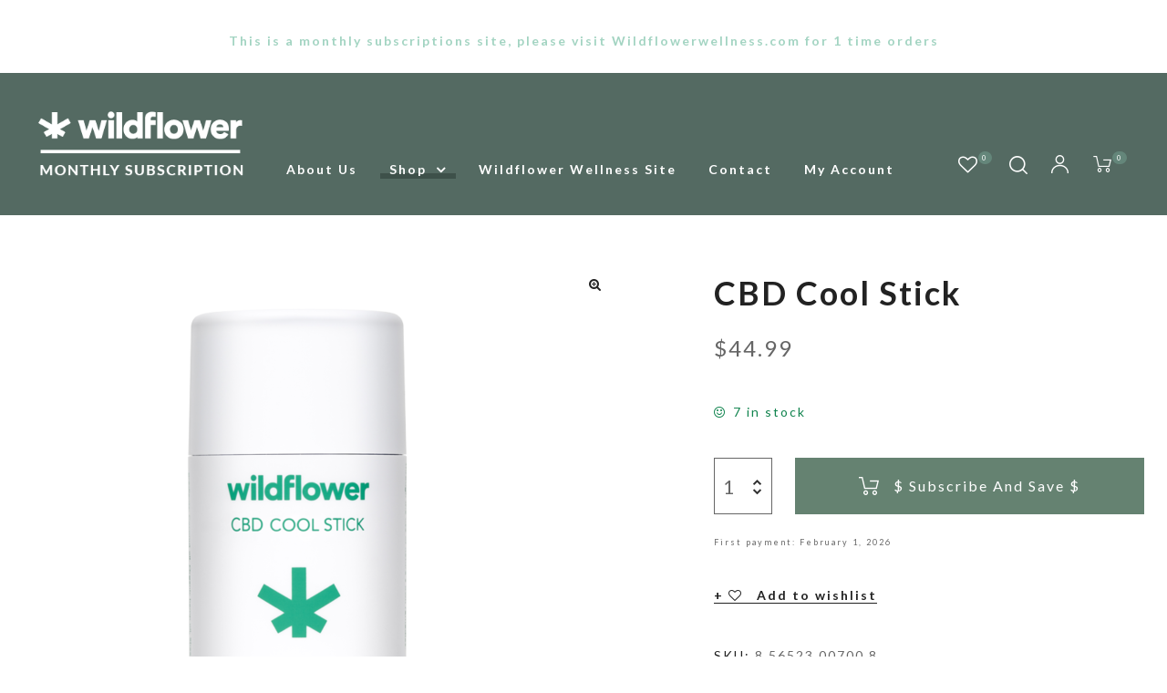

--- FILE ---
content_type: text/html; charset=UTF-8
request_url: https://subscribewildflower.com/product/cbd-cool-stick/
body_size: 28507
content:
<!DOCTYPE html>
<html lang="en" class="no-js">
<head>
    <meta charset="UTF-8">
    <meta name="viewport" content="width=device-width, initial-scale=1">
    <link rel="profile" href="https://gmpg.org/xfn/11">
    				<script>document.documentElement.className = document.documentElement.className + ' yes-js js_active js'</script>
				<meta name='robots' content='index, follow, max-image-preview:large, max-snippet:-1, max-video-preview:-1' />
<script>window._wca = window._wca || [];</script>

	<!-- This site is optimized with the Yoast SEO plugin v21.0 - https://yoast.com/wordpress/plugins/seo/ -->
	<title>CBD Cool Stick | Wildflower Wellness Subscriptions</title>
	<meta name="description" content="300mg CBD Wildflower’s CBD COOL STICK offers quick and convenient relief from muscle, joint, and back pain. *Our unique CBD COOL STICK has been scientifically formulated to be the most effective" />
	<link rel="canonical" href="https://subscribewildflower.com/product/cbd-cool-stick/" />
	<meta property="og:locale" content="en_US" />
	<meta property="og:type" content="article" />
	<meta property="og:title" content="CBD Cool Stick | Wildflower Wellness Subscriptions" />
	<meta property="og:description" content="300mg CBD Wildflower’s CBD COOL STICK offers quick and convenient relief from muscle, joint, and back pain. *Our unique CBD COOL STICK has been scientifically formulated to be the most effective" />
	<meta property="og:url" content="https://subscribewildflower.com/product/cbd-cool-stick/" />
	<meta property="og:site_name" content="Wildflower Wellness Subscriptions" />
	<meta property="article:modified_time" content="2026-01-30T09:17:23+00:00" />
	<meta property="og:image" content="https://subscribewildflower.com/wp-content/uploads/2020/01/Topical_CoolStick_300mg.png" />
	<meta property="og:image:width" content="800" />
	<meta property="og:image:height" content="800" />
	<meta property="og:image:type" content="image/png" />
	<meta name="twitter:card" content="summary_large_image" />
	<meta name="twitter:label1" content="Est. reading time" />
	<meta name="twitter:data1" content="2 minutes" />
	<script type="application/ld+json" class="yoast-schema-graph">{"@context":"https://schema.org","@graph":[{"@type":"WebPage","@id":"https://subscribewildflower.com/product/cbd-cool-stick/","url":"https://subscribewildflower.com/product/cbd-cool-stick/","name":"CBD Cool Stick | Wildflower Wellness Subscriptions","isPartOf":{"@id":"https://subscribewildflower.com/#website"},"primaryImageOfPage":{"@id":"https://subscribewildflower.com/product/cbd-cool-stick/#primaryimage"},"image":{"@id":"https://subscribewildflower.com/product/cbd-cool-stick/#primaryimage"},"thumbnailUrl":"https://subscribewildflower.com/wp-content/uploads/2020/01/Topical_CoolStick_300mg.png","datePublished":"2020-01-10T23:41:20+00:00","dateModified":"2026-01-30T09:17:23+00:00","description":"300mg CBD Wildflower’s CBD COOL STICK offers quick and convenient relief from muscle, joint, and back pain. *Our unique CBD COOL STICK has been scientifically formulated to be the most effective","breadcrumb":{"@id":"https://subscribewildflower.com/product/cbd-cool-stick/#breadcrumb"},"inLanguage":"en","potentialAction":[{"@type":"ReadAction","target":["https://subscribewildflower.com/product/cbd-cool-stick/"]}]},{"@type":"ImageObject","inLanguage":"en","@id":"https://subscribewildflower.com/product/cbd-cool-stick/#primaryimage","url":"https://subscribewildflower.com/wp-content/uploads/2020/01/Topical_CoolStick_300mg.png","contentUrl":"https://subscribewildflower.com/wp-content/uploads/2020/01/Topical_CoolStick_300mg.png","width":800,"height":800},{"@type":"BreadcrumbList","@id":"https://subscribewildflower.com/product/cbd-cool-stick/#breadcrumb","itemListElement":[{"@type":"ListItem","position":1,"name":"Home","item":"https://subscribewildflower.com/"},{"@type":"ListItem","position":2,"name":"Shop","item":"https://subscribewildflower.com/cbd-subscriptions/"},{"@type":"ListItem","position":3,"name":"CBD Cool Stick"}]},{"@type":"WebSite","@id":"https://subscribewildflower.com/#website","url":"https://subscribewildflower.com/","name":"Wildflower Wellness Subscriptions","description":"Wellness Simplified","publisher":{"@id":"https://subscribewildflower.com/#organization"},"potentialAction":[{"@type":"SearchAction","target":{"@type":"EntryPoint","urlTemplate":"https://subscribewildflower.com/?s={search_term_string}"},"query-input":"required name=search_term_string"}],"inLanguage":"en"},{"@type":"Organization","@id":"https://subscribewildflower.com/#organization","name":"Wildflower Wellness Subscription Service","url":"https://subscribewildflower.com/","logo":{"@type":"ImageObject","inLanguage":"en","@id":"https://subscribewildflower.com/#/schema/logo/image/","url":"https://subscribewildflower.com/wp-content/uploads/2020/02/wf_logo_green-white-background.png","contentUrl":"https://subscribewildflower.com/wp-content/uploads/2020/02/wf_logo_green-white-background.png","width":525,"height":73,"caption":"Wildflower Wellness Subscription Service"},"image":{"@id":"https://subscribewildflower.com/#/schema/logo/image/"}}]}</script>
	<!-- / Yoast SEO plugin. -->


<link rel='dns-prefetch' href='//stats.wp.com' />
<link rel='dns-prefetch' href='//fonts.googleapis.com' />
<link rel='dns-prefetch' href='//c0.wp.com' />
<link rel="alternate" type="application/rss+xml" title="Wildflower Wellness Subscriptions &raquo; Feed" href="https://subscribewildflower.com/feed/" />
<link rel="alternate" type="application/rss+xml" title="Wildflower Wellness Subscriptions &raquo; Comments Feed" href="https://subscribewildflower.com/comments/feed/" />
<link rel="alternate" type="application/rss+xml" title="Wildflower Wellness Subscriptions &raquo; CBD Cool Stick Comments Feed" href="https://subscribewildflower.com/product/cbd-cool-stick/feed/" />
<script type="text/javascript">
/* <![CDATA[ */
window._wpemojiSettings = {"baseUrl":"https:\/\/s.w.org\/images\/core\/emoji\/14.0.0\/72x72\/","ext":".png","svgUrl":"https:\/\/s.w.org\/images\/core\/emoji\/14.0.0\/svg\/","svgExt":".svg","source":{"concatemoji":"https:\/\/subscribewildflower.com\/wp-includes\/js\/wp-emoji-release.min.js?ver=6.4.7"}};
/*! This file is auto-generated */
!function(i,n){var o,s,e;function c(e){try{var t={supportTests:e,timestamp:(new Date).valueOf()};sessionStorage.setItem(o,JSON.stringify(t))}catch(e){}}function p(e,t,n){e.clearRect(0,0,e.canvas.width,e.canvas.height),e.fillText(t,0,0);var t=new Uint32Array(e.getImageData(0,0,e.canvas.width,e.canvas.height).data),r=(e.clearRect(0,0,e.canvas.width,e.canvas.height),e.fillText(n,0,0),new Uint32Array(e.getImageData(0,0,e.canvas.width,e.canvas.height).data));return t.every(function(e,t){return e===r[t]})}function u(e,t,n){switch(t){case"flag":return n(e,"\ud83c\udff3\ufe0f\u200d\u26a7\ufe0f","\ud83c\udff3\ufe0f\u200b\u26a7\ufe0f")?!1:!n(e,"\ud83c\uddfa\ud83c\uddf3","\ud83c\uddfa\u200b\ud83c\uddf3")&&!n(e,"\ud83c\udff4\udb40\udc67\udb40\udc62\udb40\udc65\udb40\udc6e\udb40\udc67\udb40\udc7f","\ud83c\udff4\u200b\udb40\udc67\u200b\udb40\udc62\u200b\udb40\udc65\u200b\udb40\udc6e\u200b\udb40\udc67\u200b\udb40\udc7f");case"emoji":return!n(e,"\ud83e\udef1\ud83c\udffb\u200d\ud83e\udef2\ud83c\udfff","\ud83e\udef1\ud83c\udffb\u200b\ud83e\udef2\ud83c\udfff")}return!1}function f(e,t,n){var r="undefined"!=typeof WorkerGlobalScope&&self instanceof WorkerGlobalScope?new OffscreenCanvas(300,150):i.createElement("canvas"),a=r.getContext("2d",{willReadFrequently:!0}),o=(a.textBaseline="top",a.font="600 32px Arial",{});return e.forEach(function(e){o[e]=t(a,e,n)}),o}function t(e){var t=i.createElement("script");t.src=e,t.defer=!0,i.head.appendChild(t)}"undefined"!=typeof Promise&&(o="wpEmojiSettingsSupports",s=["flag","emoji"],n.supports={everything:!0,everythingExceptFlag:!0},e=new Promise(function(e){i.addEventListener("DOMContentLoaded",e,{once:!0})}),new Promise(function(t){var n=function(){try{var e=JSON.parse(sessionStorage.getItem(o));if("object"==typeof e&&"number"==typeof e.timestamp&&(new Date).valueOf()<e.timestamp+604800&&"object"==typeof e.supportTests)return e.supportTests}catch(e){}return null}();if(!n){if("undefined"!=typeof Worker&&"undefined"!=typeof OffscreenCanvas&&"undefined"!=typeof URL&&URL.createObjectURL&&"undefined"!=typeof Blob)try{var e="postMessage("+f.toString()+"("+[JSON.stringify(s),u.toString(),p.toString()].join(",")+"));",r=new Blob([e],{type:"text/javascript"}),a=new Worker(URL.createObjectURL(r),{name:"wpTestEmojiSupports"});return void(a.onmessage=function(e){c(n=e.data),a.terminate(),t(n)})}catch(e){}c(n=f(s,u,p))}t(n)}).then(function(e){for(var t in e)n.supports[t]=e[t],n.supports.everything=n.supports.everything&&n.supports[t],"flag"!==t&&(n.supports.everythingExceptFlag=n.supports.everythingExceptFlag&&n.supports[t]);n.supports.everythingExceptFlag=n.supports.everythingExceptFlag&&!n.supports.flag,n.DOMReady=!1,n.readyCallback=function(){n.DOMReady=!0}}).then(function(){return e}).then(function(){var e;n.supports.everything||(n.readyCallback(),(e=n.source||{}).concatemoji?t(e.concatemoji):e.wpemoji&&e.twemoji&&(t(e.twemoji),t(e.wpemoji)))}))}((window,document),window._wpemojiSettings);
/* ]]> */
</script>
<link rel='stylesheet' id='wc-blocks-integration-css' href='https://subscribewildflower.com/wp-content/plugins/woocommerce-subscriptions/vendor/woocommerce/subscriptions-core/build/index.css?ver=6.2.0' type='text/css' media='all' />
<link rel='stylesheet' id='wc-square-cart-checkout-block-css' href='https://subscribewildflower.com/wp-content/plugins/woocommerce-square/assets/css/frontend/wc-square-cart-checkout-blocks.min.css?ver=4.2.0' type='text/css' media='all' />
<link rel='stylesheet' id='opal-boostrap-css' href='https://subscribewildflower.com/wp-content/themes/auros/assets/css/opal-boostrap.css?ver=6.4.7' type='text/css' media='all' />
<link rel='stylesheet' id='elementor-frontend-css' href='https://subscribewildflower.com/wp-content/plugins/elementor/assets/css/frontend.min.css?ver=3.15.3' type='text/css' media='all' />
<link rel='stylesheet' id='auros-style-css' href='https://subscribewildflower.com/wp-content/themes/auros/style.css?ver=6.4.7' type='text/css' media='all' />
<style id='auros-style-inline-css' type='text/css'>
body, input, button, button[type="submit"], select, textarea{font-family:"Lato", -apple-system, BlinkMacSystemFont, "Segoe UI", Roboto, "Helvetica Neue", Arial, sans-serif;font-weight:400;letter-spacing:2px;line-height:28px;color:#666666}html {}.c-heading{color:#658271;}.c-primary{color:#658271;}.bg-primary{background-color:#658271;}.b-primary{border-color:#658271;}.button-primary:hover{background-color:#4e6557;border-color:#4e6557;}.c-secondary {color:#658271;}.bg-secondary {background-color:#658271;}.b-secondary{border-color:#658271;}.button-secondary:hover{background-color:#4e6557;}input[type="text"],input[type="email"],input[type="url"],input[type="password"],input[type="search"],input[type="number"],input[type="tel"],input[type="range"],input[type="date"],input[type="month"],input[type="week"],input[type="time"],input[type="datetime"],input[type="datetime-local"],input[type="color"],textarea,.mainmenu-container ul ul .menu-item > a,.mainmenu-container li a span,.breadcrumb a,.breadcrumb span,.widget .tagcloud a,.widget.widget_tag_cloud a,.c-body,.site-header-account .account-links-menu li a,.site-header-account .account-dashboard li a,.comment-reply-link,.comment-form label,.comment-form a,.widget a,.opal-custom-menu-inline .widget_nav_menu li ul a,.cart-collaterals .cart_totals th,#payment .payment_methods li.woocommerce-notice,#payment .payment_methods li.woocommerce-notice--info,#payment .payment_methods li.woocommerce-info,table.woocommerce-checkout-review-order-table th,.opal-style-1.search-form-wapper .search-submit span,.opal-style-1.search-form-wapper .search-submit span:before,.product-style-1 li.product:not(.elementor-style) .yith-wcwl-add-to-wishlist > div > a:before,.elementor-product-style-1 li.elementor-style .yith-wcwl-add-to-wishlist > div > a:before,.product-style-2 li.product:not(.elementor-style) .yith-wcwl-add-to-wishlist > div > a:before,.elementor-product-style-2 li.elementor-style .yith-wcwl-add-to-wishlist > div > a:before,.product-style-3 li.product:not(.elementor-style) .yith-wcwl-add-to-wishlist > div > a:before,.elementor-product-style-3 li.elementor-style .yith-wcwl-add-to-wishlist > div > a:before,.product-style-4 li.product:not(.elementor-style) .yith-wcwl-add-to-wishlist > div > a:before,.elementor-product-style-4 li.elementor-style .yith-wcwl-add-to-wishlist > div > a:before,.product-style-5 li.product:not(.elementor-style) .yith-wcwl-add-to-wishlist > div > a:before,.elementor-product-style-5 li.elementor-style .yith-wcwl-add-to-wishlist > div > a:before,.shop-action .woosw-btn,.owl-theme.woocommerce-carousel.nav-style-4 .owl-nav .owl-prev,.owl-theme.woocommerce-carousel.nav-style-4 .owl-nav .owl-next,.owl-theme.owl-carousel.nav-style-4 .owl-nav .owl-prev,.woocommerce .woocommerce-carousel ul.owl-theme.nav-style-4.products .owl-nav .owl-prev,.woocommerce-product-carousel ul.owl-theme.nav-style-4.products .owl-nav .owl-prev,.owl-theme.owl-carousel.nav-style-4 .owl-nav .owl-next,.woocommerce .woocommerce-carousel ul.owl-theme.nav-style-4.products .owl-nav .owl-next,.woocommerce-product-carousel ul.owl-theme.nav-style-4.products .owl-nav .owl-next,.owl-theme .products.nav-style-4 .owl-nav .owl-prev,.owl-theme .products.nav-style-4 .owl-nav .owl-next,.mc4wp-form .widget-title p .c-body,.mc4wp-form .widget-title p .site-header-account .account-links-menu li a,.site-header-account .account-links-menu li .mc4wp-form .widget-title p a,.mc4wp-form .widget-title p .site-header-account .account-dashboard li a,.site-header-account .account-dashboard li .mc4wp-form .widget-title p a,.mc4wp-form .widget-title p .comment-reply-link,.mc4wp-form .widget-title p .comment-form label,.comment-form .mc4wp-form .widget-title p label,.mc4wp-form .widget-title p .comment-form a,.comment-form .mc4wp-form .widget-title p a,.mc4wp-form .widget-title p .widget a,.widget .mc4wp-form .widget-title p a,.mc4wp-form .widget-title p .opal-custom-menu-inline .widget_nav_menu li ul a,.opal-custom-menu-inline .widget_nav_menu li ul .mc4wp-form .widget-title p a,.mc4wp-form .widget-title p .cart-collaterals .cart_totals th,.cart-collaterals .cart_totals .mc4wp-form .widget-title p th,.mc4wp-form .widget-title p #payment .payment_methods li.woocommerce-notice,#payment .payment_methods .mc4wp-form .widget-title p li.woocommerce-notice,.mc4wp-form .widget-title p #payment .payment_methods li.woocommerce-notice--info,#payment .payment_methods .mc4wp-form .widget-title p li.woocommerce-notice--info,.mc4wp-form .widget-title p #payment .payment_methods li.woocommerce-info,#payment .payment_methods .mc4wp-form .widget-title p li.woocommerce-info,.mc4wp-form .widget-title p table.woocommerce-checkout-review-order-table th,table.woocommerce-checkout-review-order-table .mc4wp-form .widget-title p th,.mc4wp-form .widget-title p .opal-style-1.search-form-wapper .search-submit span,.opal-style-1.search-form-wapper .search-submit .mc4wp-form .widget-title p span,.mc4wp-form .widget-title p .opal-style-1.search-form-wapper .search-submit span:before,.opal-style-1.search-form-wapper .search-submit .mc4wp-form .widget-title p span:before,.mc4wp-form .widget-title p .product-style-1 li.product:not(.elementor-style) .yith-wcwl-add-to-wishlist > div > a:before,.product-style-1 li.product:not(.elementor-style) .mc4wp-form .widget-title p .yith-wcwl-add-to-wishlist > div > a:before,.mc4wp-form .widget-title p .elementor-product-style-1 li.elementor-style .yith-wcwl-add-to-wishlist > div > a:before,.elementor-product-style-1 li.elementor-style .mc4wp-form .widget-title p .yith-wcwl-add-to-wishlist > div > a:before,.mc4wp-form .widget-title p .product-style-2 li.product:not(.elementor-style) .yith-wcwl-add-to-wishlist > div > a:before,.product-style-2 li.product:not(.elementor-style) .mc4wp-form .widget-title p .yith-wcwl-add-to-wishlist > div > a:before,.mc4wp-form .widget-title p .elementor-product-style-2 li.elementor-style .yith-wcwl-add-to-wishlist > div > a:before,.elementor-product-style-2 li.elementor-style .mc4wp-form .widget-title p .yith-wcwl-add-to-wishlist > div > a:before,.mc4wp-form .widget-title p .product-style-3 li.product:not(.elementor-style) .yith-wcwl-add-to-wishlist > div > a:before,.product-style-3 li.product:not(.elementor-style) .mc4wp-form .widget-title p .yith-wcwl-add-to-wishlist > div > a:before,.mc4wp-form .widget-title p .elementor-product-style-3 li.elementor-style .yith-wcwl-add-to-wishlist > div > a:before,.elementor-product-style-3 li.elementor-style .mc4wp-form .widget-title p .yith-wcwl-add-to-wishlist > div > a:before,.mc4wp-form .widget-title p .product-style-4 li.product:not(.elementor-style) .yith-wcwl-add-to-wishlist > div > a:before,.product-style-4 li.product:not(.elementor-style) .mc4wp-form .widget-title p .yith-wcwl-add-to-wishlist > div > a:before,.mc4wp-form .widget-title p .elementor-product-style-4 li.elementor-style .yith-wcwl-add-to-wishlist > div > a:before,.elementor-product-style-4 li.elementor-style .mc4wp-form .widget-title p .yith-wcwl-add-to-wishlist > div > a:before,.mc4wp-form .widget-title p .product-style-5 li.product:not(.elementor-style) .yith-wcwl-add-to-wishlist > div > a:before,.product-style-5 li.product:not(.elementor-style) .mc4wp-form .widget-title p .yith-wcwl-add-to-wishlist > div > a:before,.mc4wp-form .widget-title p .elementor-product-style-5 li.elementor-style .yith-wcwl-add-to-wishlist > div > a:before,.elementor-product-style-5 li.elementor-style .mc4wp-form .widget-title p .yith-wcwl-add-to-wishlist > div > a:before,.mc4wp-form .widget-title p .shop-action .woosw-btn,.shop-action .mc4wp-form .widget-title p .woosw-btn,.woocommerce-shipping-fields .select2-container--default .select2-selection--single .select2-selection__rendered,.woocommerce-billing-fields .select2-container--default .select2-selection--single .select2-selection__rendered,.opal-currency_switcher .list-currency button[type="submit"],.select-items div,.single-product div.product .product_meta .sku_wrapper span,.single-product div.product .product_meta .sku_wrapper a,.single-product div.product .product_meta .posted_in span,.single-product div.product .product_meta .posted_in a,.single-product div.product .product_meta .tagged_as span,.single-product div.product .product_meta .tagged_as a,.widget .woof_list_label li .woof_label_term {color:#666666; }.entry-content blockquote cite a,.entry-content strong,.entry-content dt,.entry-content th,.entry-content dt a,.entry-content th a,.column-item.post-style-1 .entry-category a,.comment-content table th,.comment-content table td a,.comment-content dt,h2.widget-title,h2.widgettitle,.c-heading,.form-group .form-row label,fieldset legend,.vertical-navigation .menu-open-label,article.type-post .entry-meta a,.related-heading,.author-wrapper .author-name,.post-navigation .nav-title,.blog article.type-post .more-link,.blog article.type-page .more-link,.archive article.type-post .more-link,.archive article.type-page .more-link,.search article.type-post .more-link,.search article.type-page .more-link,.search .entry-header a,.column-item .entry-title a,.column-item .link-more a,.column-item .entry-tags a,.page .entry-header .entry-title,.site-header-account .login-form-title,.comments-title,table.shop_table_responsive tbody th,.site-header-cart .widget_shopping_cart p.total .woocommerce-Price-amount,.site-header-cart .shopping_cart_nav p.total .woocommerce-Price-amount,.filter-toggle,.filter-close,table.cart:not(.wishlist_table) th,table.cart:not(.wishlist_table) .product-name a,table.cart:not(.wishlist_table) .product-subtotal .woocommerce-Price-amount,.cart-collaterals .cart_totals .order-total .woocommerce-Price-amount,.cart-collaterals .cart_totals .amount,.woocommerce-checkout .woocommerce-form-coupon-toggle .woocommerce-info,#payment .payment_methods > .wc_payment_method > label,table.woocommerce-checkout-review-order-table .order-total .woocommerce-Price-amount,table.woocommerce-checkout-review-order-table .product-name,.woocommerce-billing-fields label,.woocommerce-billing-fields > h3,.cart th,.shop_table th,.woocommerce-account .woocommerce-MyAccount-content strong,.woocommerce-account .woocommerce-MyAccount-content .woocommerce-Price-amount,.osf-sorting .display-mode button.active,.osf-sorting .display-mode button:hover,.woocommerce-Tabs-panel table.shop_attributes th,#osf-accordion-container table.shop_attributes th,.woocommerce-tabs#osf-accordion-container [data-accordion] [data-control],.widget .woof_list_checkbox input[type="checkbox"] + label:after,.widget .woof_list_checkbox input[type="checkbox"]:checked + label,.widget .woof_list_radio input[type="radio"]:checked + label,.woosw-list table.woosw-content-items .woosw-content-item .woosw-content-item--add p > a,.woosw-area .woosw-inner .woosw-content .woosw-content-mid table.woosw-content-items .woosw-content-item .woosw-content-item--add p > a,.single-product div.product .entry-summary .wooscp-btn,.single-product div.product .entry-summary .woosw-btn {color:#658271; }.btn-link,.button-link,.more-link,blockquote:before,.mainmenu-container li.current-menu-parent > a,.mainmenu-container .menu-item > a:hover,.cat-tags-links .tags-links a:hover,.pbr-social-share a:hover,.column-item.post-style-1 .entry-category a:hover,.column-item.post-style-2 .post-inner .entry-title a:hover,.column-item.post-style-2 .post-inner .entry-category a:hover,.column-item.post-style-2 .post-inner .post-date a:hover,.breadcrumb a:hover,.button-outline-primary,.widget_shopping_cart .buttons .button:nth-child(odd),.c-primary,.main-navigation .menu-item > a:hover,.navigation-button .menu-toggle:hover,.navigation-button .menu-toggle:focus,.entry-title a:hover,.entry-content blockquote cite a:hover,article.type-post .entry-meta a:hover,.opal-post-navigation-2 .post-navigation .nav-links .nav-previous a:hover:before,.opal-post-navigation-2 .post-navigation .nav-links .nav-next a:hover:before,.search .entry-header a:hover,.error404 .go-back:hover,.error404 .page-content .search-form button.search-submit:hover,.scrollup:hover .icon,.site-header-account .account-dropdown a.register-link,.site-header-account .account-dropdown a.lostpass-link,.site-header-account .account-links-menu li a:hover,.site-header-account .account-dashboard li a:hover,.comment-form a:hover,.widget a:hover,.widget a:focus,.widget h2.widget-title a:hover,.widget h2.widget-title a:focus,.widget h2.widgettitle a:hover,.widget h2.widgettitle a:focus,.widget .tagcloud a:hover,.widget .tagcloud a:focus,.widget.widget_tag_cloud a:hover,.widget.widget_tag_cloud a:focus,.wp_widget_tag_cloud a:hover,.wp_widget_tag_cloud a:focus,.opal-custom-menu-inline .widget ul li a:hover,.owl-theme.woocommerce-carousel.nav-style-4 .owl-nav .owl-prev:hover,.owl-theme.woocommerce-carousel.nav-style-4 .owl-nav .owl-next:hover,.owl-theme.owl-carousel.nav-style-4 .owl-nav .owl-prev:hover,.woocommerce .woocommerce-carousel ul.owl-theme.nav-style-4.products .owl-nav .owl-prev:hover,.woocommerce-product-carousel ul.owl-theme.nav-style-4.products .owl-nav .owl-prev:hover,.owl-theme.owl-carousel.nav-style-4 .owl-nav .owl-next:hover,.woocommerce .woocommerce-carousel ul.owl-theme.nav-style-4.products .owl-nav .owl-next:hover,.woocommerce-product-carousel ul.owl-theme.nav-style-4.products .owl-nav .owl-next:hover,.owl-theme .products.nav-style-4 .owl-nav .owl-prev:hover,.owl-theme .products.nav-style-4 .owl-nav .owl-next:hover,#secondary .elementor-widget-container h5:first-of-type,.elementor-nav-menu-popup .mfp-close,.site-header-cart .widget_shopping_cart .product_list_widget li a:hover,.site-header-cart .widget_shopping_cart .product_list_widget li a:focus,.site-header-cart .shopping_cart_nav .product_list_widget li a:hover,.site-header-cart .shopping_cart_nav .product_list_widget li a:focus,.site-header-cart .woocommerce-mini-cart__empty-message:before,.header-button:hover,.header-button:focus,.woocommerce-checkout .woocommerce-form-coupon-toggle .woocommerce-info a,.woocommerce-checkout .woocommerce-form-coupon-toggle .woocommerce-info a:hover,.woocommerce-privacy-policy-link,.opal-currency_switcher .list-currency button[type="submit"]:hover,.opal-currency_switcher .list-currency li.active button[type="submit"],ul.products li.product.osf-product-list .price,ul.products li.product .posfed_in a:hover,.select-items div:hover,.button-wrapper #chart-button,.product_list_widget a:hover,.product_list_widget a:active,.product_list_widget a:focus,.woocommerce-product-list a:hover,.woocommerce-product-list a:active,.woocommerce-product-list a:focus,.product-style-1 li.product:not(.elementor-style) h2 a:hover,.product-style-1 li.product:not(.elementor-style) h3 a:hover,.product-style-1 li.product:not(.elementor-style) .woocommerce-loop-product__title a:hover,.product-style-1 li.product:not(.elementor-style) .woosq-btn:hover,.elementor-product-style-1 li.elementor-style h2 a:hover,.elementor-product-style-1 li.elementor-style h3 a:hover,.elementor-product-style-1 li.elementor-style .woocommerce-loop-product__title a:hover,.elementor-product-style-1 li.elementor-style .woosq-btn:hover,.product-style-2 li.product:not(.elementor-style) h2 a:hover,.product-style-2 li.product:not(.elementor-style) h3 a:hover,.product-style-2 li.product:not(.elementor-style) .woocommerce-loop-product__title a:hover,.elementor-product-style-2 li.elementor-style h2 a:hover,.elementor-product-style-2 li.elementor-style h3 a:hover,.elementor-product-style-2 li.elementor-style .woocommerce-loop-product__title a:hover,.product-style-3 li.product:not(.elementor-style) h2 a:hover,.product-style-3 li.product:not(.elementor-style) h3 a:hover,.product-style-3 li.product:not(.elementor-style) .woocommerce-loop-product__title a:hover,.elementor-product-style-3 li.elementor-style h2 a:hover,.elementor-product-style-3 li.elementor-style h3 a:hover,.elementor-product-style-3 li.elementor-style .woocommerce-loop-product__title a:hover,.product-style-4 li.product:not(.elementor-style) h2 a:hover,.product-style-4 li.product:not(.elementor-style) h3 a:hover,.product-style-4 li.product:not(.elementor-style) .woocommerce-loop-product__title a:hover,.elementor-product-style-4 li.elementor-style h2 a:hover,.elementor-product-style-4 li.elementor-style h3 a:hover,.elementor-product-style-4 li.elementor-style .woocommerce-loop-product__title a:hover,.product-style-5 li.product:not(.elementor-style) h2 a:hover,.product-style-5 li.product:not(.elementor-style) h3 a:hover,.product-style-5 li.product:not(.elementor-style) .woocommerce-loop-product__title a:hover,.elementor-product-style-5 li.elementor-style h2 a:hover,.elementor-product-style-5 li.elementor-style h3 a:hover,.elementor-product-style-5 li.elementor-style .woocommerce-loop-product__title a:hover,.shop-action .woosw-btn:hover,.single-product div.product .entry-summary .wooscp-btn:hover,.single-product div.product .entry-summary .woosw-btn:hover,.owl-theme.woocommerce-carousel.nav-style-2 .owl-nav [class*=owl]:hover:before,.owl-theme.owl-carousel.nav-style-2 .owl-nav [class*=owl]:hover:before,.woocommerce .woocommerce-carousel ul.owl-theme.nav-style-2.products .owl-nav [class*=owl]:hover:before,.woocommerce-product-carousel ul.owl-theme.nav-style-2.products .owl-nav [class*=owl]:hover:before,.owl-theme .products.nav-style-2 .owl-nav [class*=owl]:hover:before,.owl-theme.woocommerce-carousel.nav-style-3 .owl-nav [class*=owl]:hover:before,.owl-theme.owl-carousel.nav-style-3 .owl-nav [class*=owl]:hover:before,.woocommerce .woocommerce-carousel ul.owl-theme.nav-style-3.products .owl-nav [class*=owl]:hover:before,.woocommerce-product-carousel ul.owl-theme.nav-style-3.products .owl-nav [class*=owl]:hover:before,.owl-theme .products.nav-style-3 .owl-nav [class*=owl]:hover:before,#secondary .elementor-widget-wp-widget-recent-posts a,.elementor-widget-opal-box-overview .elementor-box-overview-wrapper .entry-header a,.elementor-widget-icon-box:hover .elementor-icon,.woocommerce-MyAccount-navigation ul li.is-active a,.widget_product_categories ul li a:hover,.widget_rating_filter ul li a:hover,.woocommerce-widget-layered-nav ul li a:hover,.widget_product_brands ul li a:hover,.widget_product_categories ul li.current-cat a,.widget_rating_filter ul li.current-cat a,.woocommerce-widget-layered-nav ul li.current-cat a,.widget_product_brands ul li.current-cat a {color:#658271; }input[type="button"]:hover,input[type="button"]:focus,input[type="submit"]:hover,input[type="submit"]:focus,button[type="submit"]:hover,button[type="submit"]:focus,.page-links .page-number,.column-item .entry-tags a:hover,.opal-comment-form-2 .comment-form input[type="submit"]:hover,.opal-comment-form-3 .comment-form input[type="submit"]:hover,.opal-comment-form-2 .comment-form input[type="submit"]:active,.opal-comment-form-3 .comment-form input[type="submit"]:active,.opal-comment-form-2 .comment-form input[type="submit"]:focus,.opal-comment-form-3 .comment-form input[type="submit"]:focus,.widget .tagcloud a:hover:before,.widget .tagcloud a:focus:before,.widget.widget_tag_cloud a:hover:before,.widget.widget_tag_cloud a:focus:before,.wp_widget_tag_cloud a:hover:before,.wp_widget_tag_cloud a:focus:before,section.widget_price_filter .ui-slider .ui-slider-range,.button-primary,input[type="reset"],input.secondary[type="button"],input.secondary[type="reset"],input.secondary[type="submit"],input[type="button"],input[type="submit"],button[type="submit"],.page .edit-link a.post-edit-link,.wc-proceed-to-checkout .button,.woocommerce-cart .return-to-shop a,.wishlist_table .product-add-to-cart a.button,.woocommerce-MyAccount-content .woocommerce-Pagination .woocommerce-button,.widget_shopping_cart .buttons .button,.button-outline-primary:hover,.widget_shopping_cart .buttons .button:hover:nth-child(odd),.button-outline-primary:active,.widget_shopping_cart .buttons .button:active:nth-child(odd),.button-outline-primary.active,.widget_shopping_cart .buttons .active.button:nth-child(odd),.show > .button-outline-primary.dropdown-toggle,.widget_shopping_cart .buttons .show > .dropdown-toggle.button:nth-child(odd),.bg-primary,[class*="after-title"]:after,.before-title-primary:before,.owl-theme.woocommerce-carousel .owl-dots .owl-dot:hover,.owl-theme.woocommerce-carousel .owl-dots .owl-dot.active,.owl-theme.owl-carousel .owl-dots .owl-dot:hover,.woocommerce .woocommerce-carousel ul.owl-theme.products .owl-dots .owl-dot:hover,.woocommerce-product-carousel ul.owl-theme.products .owl-dots .owl-dot:hover,.owl-theme.owl-carousel .owl-dots .owl-dot.active,.woocommerce .woocommerce-carousel ul.owl-theme.products .owl-dots .owl-dot.active,.woocommerce-product-carousel ul.owl-theme.products .owl-dots .owl-dot.active,.owl-theme .products .owl-dots .owl-dot:hover,.owl-theme .products .owl-dots .owl-dot.active,.elementor-widget-divider .elementor-divider-separator:before,.header-button .count,.notification-added-to-cart .ns-content,#payment .place-order .button:hover,form.track_order p:last-of-type button[type="submit"]:hover,form.track_order p:last-of-type button[type="submit"]:focus,form.register .button[type="submit"]:hover,#yith-quick-view-modal ::-webkit-scrollbar-thumb,#yith-quick-view-modal :window-inactive::-webkit-scrollbar-thumb,.single-product[class*="opal-comment-form"] .comment-form .form-submit .submit:hover,.single-product[class*="opal-comment-form"] .comment-form .form-submit .submit:active,.single-product[class*="opal-comment-form"] .comment-form .form-submit .submit:focus,.woocommerce-tabs ul.tabs li a:after,.single-product .single_add_to_cart_button:hover,.single-product .single_add_to_cart_button.disabled[type="submit"]:hover,.widget_price_filter .ui-slider .ui-slider-handle,.widget_price_filter .ui-slider .ui-slider-range,.handheld-footer-bar .cart .footer-cart-contents .count {background-color:#658271; }.form-control:focus,input[type="text"]:focus,input[type="email"]:focus,input[type="url"]:focus,input[type="password"]:focus,input[type="search"]:focus,input[type="number"]:focus,input[type="tel"]:focus,input[type="range"]:focus,input[type="date"]:focus,input[type="month"]:focus,input[type="week"]:focus,input[type="time"]:focus,input[type="datetime"]:focus,input[type="datetime-local"]:focus,input[type="color"]:focus,textarea:focus,input[type="button"]:hover,input[type="button"]:focus,input[type="submit"]:hover,input[type="submit"]:focus,button[type="submit"]:hover,button[type="submit"]:focus,.cat-tags-links .tags-links a:hover,.column-item .entry-tags a:hover,.error404 .go-back,.error404 .page-content .search-form button.search-submit,.opal-comment-form-2 .comment-form input[type="submit"]:hover,.opal-comment-form-3 .comment-form input[type="submit"]:hover,.opal-comment-form-2 .comment-form input[type="submit"]:active,.opal-comment-form-3 .comment-form input[type="submit"]:active,.opal-comment-form-2 .comment-form input[type="submit"]:focus,.opal-comment-form-3 .comment-form input[type="submit"]:focus,.widget .tagcloud a:hover:after,.widget .tagcloud a:focus:after,.widget.widget_tag_cloud a:hover:after,.widget.widget_tag_cloud a:focus:after,.wp_widget_tag_cloud a:hover:after,.wp_widget_tag_cloud a:focus:after,.widget .tagcloud a:hover,.widget .tagcloud a:focus,.widget.widget_tag_cloud a:hover,.widget.widget_tag_cloud a:focus,.wp_widget_tag_cloud a:hover,.wp_widget_tag_cloud a:focus,.button-primary,input[type="reset"],input.secondary[type="button"],input.secondary[type="reset"],input.secondary[type="submit"],input[type="button"],input[type="submit"],button[type="submit"],.page .edit-link a.post-edit-link,.wc-proceed-to-checkout .button,.woocommerce-cart .return-to-shop a,.wishlist_table .product-add-to-cart a.button,.woocommerce-MyAccount-content .woocommerce-Pagination .woocommerce-button,.widget_shopping_cart .buttons .button,.button-outline-primary,.widget_shopping_cart .buttons .button:nth-child(odd),.button-outline-primary:hover,.widget_shopping_cart .buttons .button:hover:nth-child(odd),.button-outline-primary:active,.widget_shopping_cart .buttons .button:active:nth-child(odd),.button-outline-primary.active,.widget_shopping_cart .buttons .active.button:nth-child(odd),.show > .button-outline-primary.dropdown-toggle,.widget_shopping_cart .buttons .show > .dropdown-toggle.button:nth-child(odd),.b-primary,.owl-theme.woocommerce-carousel.nav-style-2 .owl-nav [class*=owl]:hover,.owl-theme.owl-carousel.nav-style-2 .owl-nav [class*=owl]:hover,.woocommerce .woocommerce-carousel ul.owl-theme.nav-style-2.products .owl-nav [class*=owl]:hover,.woocommerce-product-carousel ul.owl-theme.nav-style-2.products .owl-nav [class*=owl]:hover,.owl-theme .products.nav-style-2 .owl-nav [class*=owl]:hover,.owl-theme.woocommerce-carousel.nav-style-4 .owl-nav .owl-prev:hover,.owl-theme.woocommerce-carousel.nav-style-4 .owl-nav .owl-next:hover,.owl-theme.owl-carousel.nav-style-4 .owl-nav .owl-prev:hover,.woocommerce .woocommerce-carousel ul.owl-theme.nav-style-4.products .owl-nav .owl-prev:hover,.woocommerce-product-carousel ul.owl-theme.nav-style-4.products .owl-nav .owl-prev:hover,.owl-theme.owl-carousel.nav-style-4 .owl-nav .owl-next:hover,.woocommerce .woocommerce-carousel ul.owl-theme.nav-style-4.products .owl-nav .owl-next:hover,.woocommerce-product-carousel ul.owl-theme.nav-style-4.products .owl-nav .owl-next:hover,.owl-theme .products.nav-style-4 .owl-nav .owl-prev:hover,.owl-theme .products.nav-style-4 .owl-nav .owl-next:hover,#payment .place-order .button:hover,form.track_order p:last-of-type button[type="submit"]:hover,form.track_order p:last-of-type button[type="submit"]:focus,form.track_order p input[type="text"]:hover,form.track_order p input[type="text"]:focus,form.register .button[type="submit"]:hover,.single-product[class*="opal-comment-form"] .comment-form .form-submit .submit:hover,.single-product[class*="opal-comment-form"] .comment-form .form-submit .submit:active,.single-product[class*="opal-comment-form"] .comment-form .form-submit .submit:focus,.single-product .single_add_to_cart_button:hover,.single-product .single_add_to_cart_button.disabled[type="submit"]:hover,.single-product.woocommerce-single-style-4 .flex-nav-next a:hover:after,.single-product.woocommerce-single-style-4 .flex-nav-prev a:hover:after,.widget_product_categories ul li a:hover:before,.widget_rating_filter ul li a:hover:before,.woocommerce-widget-layered-nav ul li a:hover:before,.widget_product_brands ul li a:hover:before,.widget_product_categories ul li.current-cat a:before,.widget_rating_filter ul li.current-cat a:before,.woocommerce-widget-layered-nav ul li.current-cat a:before,.widget_product_brands ul li.current-cat a:before,.woocommerce-widget-layered-nav ul li.chosen a.osf-color-type:after,.osf-product-deal .woocommerce-product-list .opal-countdown .day,.otf-product-recently-content li:hover .product-thumbnail img {border-color:#658271; }.btn-link:focus,.btn-link:hover,.button-link:focus,.more-link:focus,.button-link:hover,.more-link:hover,a:hover,a:active {color:#4e6557; }.button-primary:hover,input:hover[type="reset"],input:hover[type="button"],input:hover[type="submit"],button:hover[type="submit"],.page .edit-link a.post-edit-link:hover,.wc-proceed-to-checkout .button:hover,.woocommerce-cart .return-to-shop a:hover,.wishlist_table .product-add-to-cart a.button:hover,.woocommerce-MyAccount-content .woocommerce-Pagination .woocommerce-button:hover,.widget_shopping_cart .buttons .button:hover,.button-primary:active,input:active[type="reset"],input:active[type="button"],input:active[type="submit"],button:active[type="submit"],.page .edit-link a.post-edit-link:active,.wc-proceed-to-checkout .button:active,.woocommerce-cart .return-to-shop a:active,.wishlist_table .product-add-to-cart a.button:active,.woocommerce-MyAccount-content .woocommerce-Pagination .woocommerce-button:active,.widget_shopping_cart .buttons .button:active,.button-primary.active,input.active[type="reset"],input.active[type="button"],input.active[type="submit"],button.active[type="submit"],.page .edit-link a.active.post-edit-link,.wc-proceed-to-checkout .active.button,.woocommerce-cart .return-to-shop a.active,.wishlist_table .product-add-to-cart a.active.button,.woocommerce-MyAccount-content .woocommerce-Pagination .active.woocommerce-button,.widget_shopping_cart .buttons .active.button,.show > .button-primary.dropdown-toggle,.show > input.dropdown-toggle[type="reset"],.show > input.dropdown-toggle[type="button"],.show > input.dropdown-toggle[type="submit"],.show > button.dropdown-toggle[type="submit"],.page .edit-link .show > a.dropdown-toggle.post-edit-link,.wc-proceed-to-checkout .show > .dropdown-toggle.button,.woocommerce-cart .return-to-shop .show > a.dropdown-toggle,.wishlist_table .product-add-to-cart .show > a.dropdown-toggle.button,.woocommerce-MyAccount-content .woocommerce-Pagination .show > .dropdown-toggle.woocommerce-button,.widget_shopping_cart .buttons .show > .dropdown-toggle.button {background-color:#4e6557; }.button-primary:hover,input:hover[type="reset"],input:hover[type="button"],input:hover[type="submit"],button:hover[type="submit"],.page .edit-link a.post-edit-link:hover,.wc-proceed-to-checkout .button:hover,.woocommerce-cart .return-to-shop a:hover,.wishlist_table .product-add-to-cart a.button:hover,.woocommerce-MyAccount-content .woocommerce-Pagination .woocommerce-button:hover,.widget_shopping_cart .buttons .button:hover,.button-primary:active,input:active[type="reset"],input:active[type="button"],input:active[type="submit"],button:active[type="submit"],.page .edit-link a.post-edit-link:active,.wc-proceed-to-checkout .button:active,.woocommerce-cart .return-to-shop a:active,.wishlist_table .product-add-to-cart a.button:active,.woocommerce-MyAccount-content .woocommerce-Pagination .woocommerce-button:active,.widget_shopping_cart .buttons .button:active,.button-primary.active,input.active[type="reset"],input.active[type="button"],input.active[type="submit"],button.active[type="submit"],.page .edit-link a.active.post-edit-link,.wc-proceed-to-checkout .active.button,.woocommerce-cart .return-to-shop a.active,.wishlist_table .product-add-to-cart a.active.button,.woocommerce-MyAccount-content .woocommerce-Pagination .active.woocommerce-button,.widget_shopping_cart .buttons .active.button,.show > .button-primary.dropdown-toggle,.show > input.dropdown-toggle[type="reset"],.show > input.dropdown-toggle[type="button"],.show > input.dropdown-toggle[type="submit"],.show > button.dropdown-toggle[type="submit"],.page .edit-link .show > a.dropdown-toggle.post-edit-link,.wc-proceed-to-checkout .show > .dropdown-toggle.button,.woocommerce-cart .return-to-shop .show > a.dropdown-toggle,.wishlist_table .product-add-to-cart .show > a.dropdown-toggle.button,.woocommerce-MyAccount-content .woocommerce-Pagination .show > .dropdown-toggle.woocommerce-button,.widget_shopping_cart .buttons .show > .dropdown-toggle.button {border-color:#4e6557; }.button-outline-secondary,.c-secondary,.author-wrapper .author-name h6,.list-feature-box > li:before,.elementor-widget-opal-box-overview .elementor-box-overview-wrapper .entry-header a:hover {color:#658271; }.button-secondary,.secondary-button .search-submit,.button-outline-secondary:hover,.button-outline-secondary:active,.button-outline-secondary.active,.show > .button-outline-secondary.dropdown-toggle,.bg-secondary,.before-title-secondary:before,#secondary .elementor-widget-wp-widget-categories a:before,#secondary .elementor-nav-menu a:before,.e--pointer-dot a:before {background-color:#658271; }.button-secondary,.secondary-button .search-submit,.button-outline-secondary,.button-outline-secondary:hover,.button-outline-secondary:active,.button-outline-secondary.active,.show > .button-outline-secondary.dropdown-toggle,.b-secondary {border-color:#658271; }.button-secondary:hover,.secondary-button .search-submit:hover,.button-secondary:active,.secondary-button .search-submit:active,.button-secondary.active,.secondary-button .active.search-submit,.show > .button-secondary.dropdown-toggle,.secondary-button .show > .dropdown-toggle.search-submit {background-color:#4e6557; }.button-secondary:hover,.secondary-button .search-submit:hover,.button-secondary:active,.secondary-button .search-submit:active,.button-secondary.active,.secondary-button .active.search-submit,.show > .button-secondary.dropdown-toggle,.secondary-button .show > .dropdown-toggle.search-submit {border-color:#4e6557; }.row,body.opal-content-layout-2cl #content .wrap,body.opal-content-layout-2cr #content .wrap,[data-opal-columns],.opal-archive-style-4.blog .site-main,.opal-archive-style-4.archive .site-main,.opal-default-content-layout-2cr .site-content .wrap,.site-footer .widget-area,.opal-comment-form-2 .comment-form,.opal-comment-form-3 .comment-form,.opal-comment-form-4 .comment-form,.opal-comment-form-6 .comment-form,.widget .gallery,.elementor-element .gallery,.entry-gallery .gallery,.single .gallery,.list-feature-box,[data-elementor-columns],.opal-canvas-filter.top .opal-canvas-filter-wrap,.opal-canvas-filter.top .opal-canvas-filter-wrap section.WOOF_Widget .woof_redraw_zone,.woocommerce-cart .woocommerce,.woocommerce-billing-fields .woocommerce-billing-fields__field-wrapper,.woocommerce-MyAccount-content form[class^="woocommerce-"],.woocommerce-columns--addresses,.woocommerce-account .woocommerce,.woocommerce-Addresses,.woocommerce-address-fields__field-wrapper,ul.products,.osf-sorting,.single-product div.product,.single-product div.product .woocommerce-product-gallery .flex-control-thumbs {margin-right:-5px;margin-left:-5px;}.col-1,.col-2,[data-elementor-columns-mobile="6"] .column-item,.col-3,[data-elementor-columns-mobile="4"] .column-item,.col-4,.opal-comment-form-2 .comment-form .comment-form-author,.opal-comment-form-3 .comment-form .comment-form-author,.opal-comment-form-2 .comment-form .comment-form-email,.opal-comment-form-3 .comment-form .comment-form-email,.opal-comment-form-2 .comment-form .comment-form-url,.opal-comment-form-3 .comment-form .comment-form-url,[data-elementor-columns-mobile="3"] .column-item,.col-5,.col-6,.opal-comment-form-4 .comment-form .comment-form-author,.opal-comment-form-4 .comment-form .comment-form-email,.opal-comment-form-4 .comment-form .comment-form-url,.opal-comment-form-6 .comment-form .comment-form-author,.opal-comment-form-6 .comment-form .comment-form-email,[data-elementor-columns-mobile="2"] .column-item,.single-product.opal-comment-form-2 .comment-form-author,.single-product.opal-comment-form-3 .comment-form-author,.single-product.opal-comment-form-2 .comment-form-email,.single-product.opal-comment-form-3 .comment-form-email,.col-7,.col-8,.col-9,.col-10,.col-11,.col-12,.related-posts .column-item,.site-footer .widget-area .widget-column,.opal-comment-form-2 .comment-form .logged-in-as,.opal-comment-form-3 .comment-form .logged-in-as,.opal-comment-form-2 .comment-form .comment-notes,.opal-comment-form-3 .comment-form .comment-notes,.opal-comment-form-2 .comment-form .comment-form-comment,.opal-comment-form-3 .comment-form .comment-form-comment,.opal-comment-form-2 .comment-form .form-submit,.opal-comment-form-3 .comment-form .form-submit,.opal-comment-form-4 .comment-form .logged-in-as,.opal-comment-form-4 .comment-form .comment-notes,.opal-comment-form-4 .comment-form .comment-form-comment,.opal-comment-form-4 .comment-form .form-submit,.opal-comment-form-6 .comment-form .logged-in-as,.opal-comment-form-6 .comment-form .comment-notes,.opal-comment-form-6 .comment-form .comment-form-comment,.opal-comment-form-6 .comment-form .comment-form-url,.opal-comment-form-6 .comment-form .form-submit,.widget .gallery-columns-1 .gallery-item,.elementor-element .gallery-columns-1 .gallery-item,.entry-gallery .gallery-columns-1 .gallery-item,.single .gallery-columns-1 .gallery-item,[data-elementor-columns-mobile="1"] .column-item,.elementor-single-product .single-product div.product .entry-summary,.woocommerce-cart .cart-empty,.woocommerce-cart .return-to-shop,.woocommerce-billing-fields .form-row-wide,.woocommerce-MyAccount-content form[class^="woocommerce-"] > *:not(fieldset),.woocommerce-MyAccount-content form[class^="woocommerce-"] .form-row-wide,#customer_details [class*='col'],.woocommerce-Addresses .woocommerce-Address,.columns-1 ul.products li.product,.columns-1 ul.products > li,#reviews .comment-form-rating,.col,body #secondary,.mfp-content .comment-form-rating,.opal-canvas-filter.top .opal-canvas-filter-wrap section,.opal-canvas-filter.top .opal-canvas-filter-wrap section.WOOF_Widget .woof_redraw_zone .woof_container,.columns-5 ul.products li.product,.columns-5 ul.products > li,.col-auto,.col-sm-1,[data-opal-columns="12"] .column-item,.col-sm-2,[data-opal-columns="6"] .column-item,.columns-6 ul.products li.product,.columns-6 ul.products > li,.col-sm-3,[data-opal-columns="4"] .column-item,.col-sm-4,[data-opal-columns="3"] .column-item,.widget .gallery-columns-6 .gallery-item,.elementor-element .gallery-columns-6 .gallery-item,.entry-gallery .gallery-columns-6 .gallery-item,.single .gallery-columns-6 .gallery-item,.col-sm-5,.col-sm-6,[data-opal-columns="2"] .column-item,.widget .gallery-columns-2 .gallery-item,.elementor-element .gallery-columns-2 .gallery-item,.entry-gallery .gallery-columns-2 .gallery-item,.single .gallery-columns-2 .gallery-item,.widget .gallery-columns-3 .gallery-item,.elementor-element .gallery-columns-3 .gallery-item,.entry-gallery .gallery-columns-3 .gallery-item,.single .gallery-columns-3 .gallery-item,.widget .gallery-columns-4 .gallery-item,.elementor-element .gallery-columns-4 .gallery-item,.entry-gallery .gallery-columns-4 .gallery-item,.single .gallery-columns-4 .gallery-item,.list-feature-box > li,.woocommerce-billing-fields .form-row-first,.woocommerce-billing-fields .form-row-last,.woocommerce-MyAccount-content form[class^="woocommerce-"] .form-row-first,.woocommerce-MyAccount-content form[class^="woocommerce-"] .form-row-last,ul.products li.product,.columns-2 ul.products li.product,.columns-2 ul.products > li,.columns-3 ul.products li.product,.columns-3 ul.products > li,.columns-4 ul.products li.product,.columns-4 ul.products > li,.opal-content-layout-2cl .columns-3 ul.products li.product,.opal-content-layout-2cl .columns-3 ul.products > li,.opal-content-layout-2cr .columns-3 ul.products li.product,.opal-content-layout-2cr .columns-3 ul.products > li,.col-sm-7,.col-sm-8,.col-sm-9,.col-sm-10,.col-sm-11,.col-sm-12,[data-opal-columns="1"] .column-item,.cart-collaterals .cross-sells,.woocommerce-columns--addresses .woocommerce-column,.woocommerce-account .woocommerce-MyAccount-navigation,.woocommerce-account .woocommerce-MyAccount-content,.woocommerce-address-fields__field-wrapper .form-row,.woocommerce-product-carousel ul.products li.product,.osf-sorting .woocommerce-message,.osf-sorting .woocommerce-notice,.opal-content-layout-2cl .osf-sorting .osf-sorting-group,.opal-content-layout-2cr .osf-sorting .osf-sorting-group,.single-product div.product .images,.single-product div.product .entry-summary,.single-product.woocommerce-single-style-3 div.product .entry-summary,.single-product.woocommerce-single-style-4 div.product .entry-summary,.single-product.woocommerce-single-style-3 div.product .images,.single-product.woocommerce-single-style-4 div.product .images,.col-sm,.col-sm-auto,.col-md-1,.col-md-2,[data-elementor-columns-tablet="6"] .column-item,.col-md-3,[data-elementor-columns-tablet="4"] .column-item,.col-md-4,[data-elementor-columns-tablet="3"] .column-item,.col-md-5,.opal-default-content-layout-2cr #secondary,.osf-sorting .osf-sorting-group,.col-md-6,[data-elementor-columns-tablet="2"] .column-item,.col-md-7,.opal-default-content-layout-2cr #primary,.osf-sorting .osf-sorting-group + .osf-sorting-group,.col-md-8,.col-md-9,.col-md-10,.col-md-11,.col-md-12,[data-elementor-columns-tablet="1"] .column-item,.cart-collaterals,.col-md,.col-md-auto,.col-lg-1,.col-lg-2,[data-elementor-columns="6"] .column-item,.col-lg-3,[data-elementor-columns="4"] .column-item,.col-lg-4,[data-elementor-columns="3"] .column-item,.col-lg-5,.col-lg-6,.opal-default-content-layout-2cr .related-posts .column-item,.opal-content-layout-2cr .related-posts .column-item,.opal-content-layout-2cl .related-posts .column-item,[data-elementor-columns="2"] .column-item,.col-lg-7,.col-lg-8,.opal-content-layout-2cl .osf-sorting .osf-sorting-group + .osf-sorting-group,.opal-content-layout-2cr .osf-sorting .osf-sorting-group + .osf-sorting-group,.col-lg-9,.col-lg-10,.col-lg-11,.col-lg-12,[data-elementor-columns="1"] .column-item,.col-lg,.col-lg-auto,.col-xl-1,.col-xl-2,.col-xl-3,.col-xl-4,.col-xl-5,.col-xl-6,.col-xl-7,.col-xl-8,.col-xl-9,.col-xl-10,.col-xl-11,.col-xl-12,.col-xl,.col-xl-auto {padding-right:5px;padding-left:5px;}.container,#content,.opal-canvas-filter.top,.single-product .related.products,.single-product .up-sells.products,.otf-product-recently-content .widget_recently_viewed_products {padding-right:5px;padding-left:5px;}@media (min-width:576px) {.container, #content, .opal-canvas-filter.top, .single-product .related.products,.single-product .up-sells.products, .otf-product-recently-content .widget_recently_viewed_products {max-width:540px; } }@media (min-width:768px) {.container, #content, .opal-canvas-filter.top, .single-product .related.products,.single-product .up-sells.products, .otf-product-recently-content .widget_recently_viewed_products {max-width:720px; } }@media (min-width:992px) {.container, #content, .opal-canvas-filter.top, .single-product .related.products,.single-product .up-sells.products, .otf-product-recently-content .widget_recently_viewed_products {max-width:960px; } }@media (min-width:1200px) {.container, #content, .opal-canvas-filter.top, .single-product .related.products,.single-product .up-sells.products, .otf-product-recently-content .widget_recently_viewed_products {max-width:1440px; } }.main-navigation .mainmenu-container .top-menu > li > a{font-size:14px;}.error404 .site-content-contain{background-color:#ffffff;}.elementor-widget-heading .elementor-heading-title{font-family:"Lato", -apple-system, BlinkMacSystemFont, Sans-serif;}.elementor-widget-heading .elementor-heading-title,.elementor-text-editor b{font-weight:700;}.elementor-widget-heading .elementor-heading-title{font-family:"Lato", -apple-system, BlinkMacSystemFont, Sans-serif;}.elementor-widget-heading .elementor-heading-title,.elementor-text-editor b{font-weight:700;}.typo-heading,.author-wrapper .author-name,.post-navigation .nav-subtitle,.post-navigation .nav-title,h2.widget-title,h2.widgettitle,#secondary .elementor-widget-container h5:first-of-type,.osf-product-deal .woocommerce-product-list .opal-countdown {font-family:"Lato",-apple-system, BlinkMacSystemFont, "Segoe UI", Roboto, "Helvetica Neue", Arial, sans-serif;font-weight:700;font-weight:bold;}@media screen and (min-width:768px){.container, #content ,.single-product .related.products, .single-product .up-sells.products{width:100%;}}@media screen and (min-width:768px){.container, #content , .container-fluid{padding-left:10px;padding-right:10px;}}@media screen and (min-width:48em) {body.opal-property-archive .site-content {padding-top:60px;padding-bottom:60px;}}@media screen and (min-width:48em) {.page-title-bar .wrap {min-height:140px;}}@media screen and (min-width:48em) {.page-title-bar .wrap {padding-top:20px;}}@media screen and (min-width:48em) {.page-title-bar .wrap {padding-bottom:20px;}}.page-title-bar {border-color:#eeeeee;border-style:solid;background-color:#ffffff;background-image:url(https://localhost/wordpress/auros/wp-content/uploads/2018/10/breadcrumb.jpg);background-repeat:no-repeat;background-position:center center;;}.page-title{color:#679380; }@media screen and (min-width:48em) {.page-title {font-size:40px;line-height:42px;;}}@media screen and (min-width:48em) {.breadcrumb, .breadcrumb span, .breadcrumb * {color:#777777;font-size:13px;line-height:24px;;}}.breadcrumb a:hover{color:#454545;}#secondary .widget-title{font-size:17px;letter-spacing:0px;padding-top:0px;padding-bottom:0px;margin-top:0px;margin-bottom:20px;color:#222222;}@media screen and (min-width:768px){#secondary .widget{margin-bottom:16px;padding-bottom:15px;}}.button-primary,input[type="reset"],input.secondary[type="button"],input.secondary[type="reset"],input.secondary[type="submit"],input[type="button"],input[type="submit"],button[type="submit"],.page .edit-link a.post-edit-link,.wc-proceed-to-checkout .button,.woocommerce-cart .return-to-shop a,.wishlist_table .product-add-to-cart a.button,.woocommerce-MyAccount-content .woocommerce-Pagination .woocommerce-button,.widget_shopping_cart .buttons .button {background-color:#658271;border-color:#658271;color:#fff;border-radius:0px;font-size:16px;line-height:28px}.button-primary:hover,input:hover[type="reset"],input:hover[type="button"],input:hover[type="submit"],button:hover[type="submit"],.page .edit-link a.post-edit-link:hover,.wc-proceed-to-checkout .button:hover,.woocommerce-cart .return-to-shop a:hover,.wishlist_table .product-add-to-cart a.button:hover,.woocommerce-MyAccount-content .woocommerce-Pagination .woocommerce-button:hover,.widget_shopping_cart .buttons .button:hover,.button-primary:active,input:active[type="reset"],input:active[type="button"],input:active[type="submit"],button:active[type="submit"],.page .edit-link a.post-edit-link:active,.wc-proceed-to-checkout .button:active,.woocommerce-cart .return-to-shop a:active,.wishlist_table .product-add-to-cart a.button:active,.woocommerce-MyAccount-content .woocommerce-Pagination .woocommerce-button:active,.widget_shopping_cart .buttons .button:active,.button-primary.active,input.active[type="reset"],input.active[type="button"],input.active[type="submit"],button.active[type="submit"],.page .edit-link a.active.post-edit-link,.wc-proceed-to-checkout .active.button,.woocommerce-cart .return-to-shop a.active,.wishlist_table .product-add-to-cart a.active.button,.woocommerce-MyAccount-content .woocommerce-Pagination .active.woocommerce-button,.widget_shopping_cart .buttons .active.button,.show > .button-primary.dropdown-toggle,.show > input.dropdown-toggle[type="reset"],.show > input.dropdown-toggle[type="button"],.show > input.dropdown-toggle[type="submit"],.show > button.dropdown-toggle[type="submit"],.page .edit-link .show > a.dropdown-toggle.post-edit-link,.wc-proceed-to-checkout .show > .dropdown-toggle.button,.woocommerce-cart .return-to-shop .show > a.dropdown-toggle,.wishlist_table .product-add-to-cart .show > a.dropdown-toggle.button,.woocommerce-MyAccount-content .woocommerce-Pagination .show > .dropdown-toggle.woocommerce-button,.widget_shopping_cart .buttons .show > .dropdown-toggle.button {background-color:#658271;border-color:#658271;color:#fff;font-size:16px;line-height:28px}.button-primary,input[type="reset"],input.secondary[type="button"],input.secondary[type="reset"],input.secondary[type="submit"],input[type="button"],input[type="submit"],button[type="submit"],.page .edit-link a.post-edit-link,.wc-proceed-to-checkout .button,.woocommerce-cart .return-to-shop a,.wishlist_table .product-add-to-cart a.button,.woocommerce-MyAccount-content .woocommerce-Pagination .woocommerce-button,.widget_shopping_cart .buttons .button {background-color:#658271;border-color:#658271;color:#fff;border-radius:0px;font-size:16px;line-height:28px}.button-primary:hover,input:hover[type="reset"],input:hover[type="button"],input:hover[type="submit"],button:hover[type="submit"],.page .edit-link a.post-edit-link:hover,.wc-proceed-to-checkout .button:hover,.woocommerce-cart .return-to-shop a:hover,.wishlist_table .product-add-to-cart a.button:hover,.woocommerce-MyAccount-content .woocommerce-Pagination .woocommerce-button:hover,.widget_shopping_cart .buttons .button:hover,.button-primary:active,input:active[type="reset"],input:active[type="button"],input:active[type="submit"],button:active[type="submit"],.page .edit-link a.post-edit-link:active,.wc-proceed-to-checkout .button:active,.woocommerce-cart .return-to-shop a:active,.wishlist_table .product-add-to-cart a.button:active,.woocommerce-MyAccount-content .woocommerce-Pagination .woocommerce-button:active,.widget_shopping_cart .buttons .button:active,.button-primary.active,input.active[type="reset"],input.active[type="button"],input.active[type="submit"],button.active[type="submit"],.page .edit-link a.active.post-edit-link,.wc-proceed-to-checkout .active.button,.woocommerce-cart .return-to-shop a.active,.wishlist_table .product-add-to-cart a.active.button,.woocommerce-MyAccount-content .woocommerce-Pagination .active.woocommerce-button,.widget_shopping_cart .buttons .active.button,.show > .button-primary.dropdown-toggle,.show > input.dropdown-toggle[type="reset"],.show > input.dropdown-toggle[type="button"],.show > input.dropdown-toggle[type="submit"],.show > button.dropdown-toggle[type="submit"],.page .edit-link .show > a.dropdown-toggle.post-edit-link,.wc-proceed-to-checkout .show > .dropdown-toggle.button,.woocommerce-cart .return-to-shop .show > a.dropdown-toggle,.wishlist_table .product-add-to-cart .show > a.dropdown-toggle.button,.woocommerce-MyAccount-content .woocommerce-Pagination .show > .dropdown-toggle.woocommerce-button,.widget_shopping_cart .buttons .show > .dropdown-toggle.button {background-color:#658271;border-color:#658271;color:#fff;font-size:16px;line-height:28px}.button-secondary,.secondary-button .search-submit {background-color:#658271;border-color:#658271;color:#fff;border-radius:0px;font-size:16px;line-height:28px}.button-secondary:hover,.secondary-button .search-submit:hover,.button-secondary:active,.secondary-button .search-submit:active,.button-secondary.active,.secondary-button .active.search-submit,.show > .button-secondary.dropdown-toggle,.secondary-button .show > .dropdown-toggle.search-submit {background-color:#658271;border-color:#658271;color:#fff;font-size:16px;line-height:28px}button ,input[type="submit"], input[type="reset"], input[type="button"], .button, .btn {font-size:16px;line-height:28px}
</style>
<link rel='stylesheet' id='osf-elementor-addons-css' href='https://subscribewildflower.com/wp-content/plugins/auros-core/assets/css/elementor/style.css?ver=5.2.1' type='text/css' media='all' />
<link rel='stylesheet' id='elementor-post-2563-css' href='https://subscribewildflower.com/wp-content/uploads/elementor/css/post-2563.css?ver=1693444012' type='text/css' media='all' />
<link rel='stylesheet' id='magnific-popup-css' href='https://subscribewildflower.com/wp-content/plugins/auros-core/assets/css/magnific-popup.css?ver=6.4.7' type='text/css' media='all' />
<link rel='stylesheet' id='elementor-post-2209-css' href='https://subscribewildflower.com/wp-content/uploads/elementor/css/post-2209.css?ver=1693444012' type='text/css' media='all' />
<style id='wp-emoji-styles-inline-css' type='text/css'>

	img.wp-smiley, img.emoji {
		display: inline !important;
		border: none !important;
		box-shadow: none !important;
		height: 1em !important;
		width: 1em !important;
		margin: 0 0.07em !important;
		vertical-align: -0.1em !important;
		background: none !important;
		padding: 0 !important;
	}
</style>
<link rel='stylesheet' id='wp-block-library-css' href='https://c0.wp.com/c/6.4.7/wp-includes/css/dist/block-library/style.min.css' type='text/css' media='all' />
<style id='wp-block-library-inline-css' type='text/css'>
.has-text-align-justify{text-align:justify;}
</style>
<link rel='stylesheet' id='jetpack-videopress-video-block-view-css' href='https://subscribewildflower.com/wp-content/plugins/jetpack/jetpack_vendor/automattic/jetpack-videopress/build/block-editor/blocks/video/view.css?minify=false&#038;ver=34ae973733627b74a14e' type='text/css' media='all' />
<link rel='stylesheet' id='mediaelement-css' href='https://c0.wp.com/c/6.4.7/wp-includes/js/mediaelement/mediaelementplayer-legacy.min.css' type='text/css' media='all' />
<link rel='stylesheet' id='wp-mediaelement-css' href='https://c0.wp.com/c/6.4.7/wp-includes/js/mediaelement/wp-mediaelement.min.css' type='text/css' media='all' />
<link rel='stylesheet' id='wc-blocks-style-css' href='https://c0.wp.com/p/woocommerce/8.0.3/packages/woocommerce-blocks/build/wc-blocks.css' type='text/css' media='all' />
<link rel='stylesheet' id='wc-blocks-style-active-filters-css' href='https://c0.wp.com/p/woocommerce/8.0.3/packages/woocommerce-blocks/build/active-filters.css' type='text/css' media='all' />
<link rel='stylesheet' id='wc-blocks-style-add-to-cart-form-css' href='https://c0.wp.com/p/woocommerce/8.0.3/packages/woocommerce-blocks/build/add-to-cart-form.css' type='text/css' media='all' />
<link rel='stylesheet' id='wc-blocks-packages-style-css' href='https://c0.wp.com/p/woocommerce/8.0.3/packages/woocommerce-blocks/build/packages-style.css' type='text/css' media='all' />
<link rel='stylesheet' id='wc-blocks-style-all-products-css' href='https://c0.wp.com/p/woocommerce/8.0.3/packages/woocommerce-blocks/build/all-products.css' type='text/css' media='all' />
<link rel='stylesheet' id='wc-blocks-style-all-reviews-css' href='https://c0.wp.com/p/woocommerce/8.0.3/packages/woocommerce-blocks/build/all-reviews.css' type='text/css' media='all' />
<link rel='stylesheet' id='wc-blocks-style-attribute-filter-css' href='https://c0.wp.com/p/woocommerce/8.0.3/packages/woocommerce-blocks/build/attribute-filter.css' type='text/css' media='all' />
<link rel='stylesheet' id='wc-blocks-style-breadcrumbs-css' href='https://c0.wp.com/p/woocommerce/8.0.3/packages/woocommerce-blocks/build/breadcrumbs.css' type='text/css' media='all' />
<link rel='stylesheet' id='wc-blocks-style-catalog-sorting-css' href='https://c0.wp.com/p/woocommerce/8.0.3/packages/woocommerce-blocks/build/catalog-sorting.css' type='text/css' media='all' />
<link rel='stylesheet' id='wc-blocks-style-customer-account-css' href='https://c0.wp.com/p/woocommerce/8.0.3/packages/woocommerce-blocks/build/customer-account.css' type='text/css' media='all' />
<link rel='stylesheet' id='wc-blocks-style-featured-category-css' href='https://c0.wp.com/p/woocommerce/8.0.3/packages/woocommerce-blocks/build/featured-category.css' type='text/css' media='all' />
<link rel='stylesheet' id='wc-blocks-style-featured-product-css' href='https://c0.wp.com/p/woocommerce/8.0.3/packages/woocommerce-blocks/build/featured-product.css' type='text/css' media='all' />
<link rel='stylesheet' id='wc-blocks-style-mini-cart-css' href='https://c0.wp.com/p/woocommerce/8.0.3/packages/woocommerce-blocks/build/mini-cart.css' type='text/css' media='all' />
<link rel='stylesheet' id='wc-blocks-style-price-filter-css' href='https://c0.wp.com/p/woocommerce/8.0.3/packages/woocommerce-blocks/build/price-filter.css' type='text/css' media='all' />
<link rel='stylesheet' id='wc-blocks-style-product-add-to-cart-css' href='https://c0.wp.com/p/woocommerce/8.0.3/packages/woocommerce-blocks/build/product-add-to-cart.css' type='text/css' media='all' />
<link rel='stylesheet' id='wc-blocks-style-product-button-css' href='https://c0.wp.com/p/woocommerce/8.0.3/packages/woocommerce-blocks/build/product-button.css' type='text/css' media='all' />
<link rel='stylesheet' id='wc-blocks-style-product-categories-css' href='https://c0.wp.com/p/woocommerce/8.0.3/packages/woocommerce-blocks/build/product-categories.css' type='text/css' media='all' />
<link rel='stylesheet' id='wc-blocks-style-product-image-css' href='https://c0.wp.com/p/woocommerce/8.0.3/packages/woocommerce-blocks/build/product-image.css' type='text/css' media='all' />
<link rel='stylesheet' id='wc-blocks-style-product-image-gallery-css' href='https://c0.wp.com/p/woocommerce/8.0.3/packages/woocommerce-blocks/build/product-image-gallery.css' type='text/css' media='all' />
<link rel='stylesheet' id='wc-blocks-style-product-query-css' href='https://c0.wp.com/p/woocommerce/8.0.3/packages/woocommerce-blocks/build/product-query.css' type='text/css' media='all' />
<link rel='stylesheet' id='wc-blocks-style-product-results-count-css' href='https://c0.wp.com/p/woocommerce/8.0.3/packages/woocommerce-blocks/build/product-results-count.css' type='text/css' media='all' />
<link rel='stylesheet' id='wc-blocks-style-product-reviews-css' href='https://c0.wp.com/p/woocommerce/8.0.3/packages/woocommerce-blocks/build/product-reviews.css' type='text/css' media='all' />
<link rel='stylesheet' id='wc-blocks-style-product-sale-badge-css' href='https://c0.wp.com/p/woocommerce/8.0.3/packages/woocommerce-blocks/build/product-sale-badge.css' type='text/css' media='all' />
<link rel='stylesheet' id='wc-blocks-style-product-search-css' href='https://c0.wp.com/p/woocommerce/8.0.3/packages/woocommerce-blocks/build/product-search.css' type='text/css' media='all' />
<link rel='stylesheet' id='wc-blocks-style-product-sku-css' href='https://c0.wp.com/p/woocommerce/8.0.3/packages/woocommerce-blocks/build/product-sku.css' type='text/css' media='all' />
<link rel='stylesheet' id='wc-blocks-style-product-stock-indicator-css' href='https://c0.wp.com/p/woocommerce/8.0.3/packages/woocommerce-blocks/build/product-stock-indicator.css' type='text/css' media='all' />
<link rel='stylesheet' id='wc-blocks-style-product-summary-css' href='https://c0.wp.com/p/woocommerce/8.0.3/packages/woocommerce-blocks/build/product-summary.css' type='text/css' media='all' />
<link rel='stylesheet' id='wc-blocks-style-product-title-css' href='https://c0.wp.com/p/woocommerce/8.0.3/packages/woocommerce-blocks/build/product-title.css' type='text/css' media='all' />
<link rel='stylesheet' id='wc-blocks-style-rating-filter-css' href='https://c0.wp.com/p/woocommerce/8.0.3/packages/woocommerce-blocks/build/rating-filter.css' type='text/css' media='all' />
<link rel='stylesheet' id='wc-blocks-style-reviews-by-category-css' href='https://c0.wp.com/p/woocommerce/8.0.3/packages/woocommerce-blocks/build/reviews-by-category.css' type='text/css' media='all' />
<link rel='stylesheet' id='wc-blocks-style-reviews-by-product-css' href='https://c0.wp.com/p/woocommerce/8.0.3/packages/woocommerce-blocks/build/reviews-by-product.css' type='text/css' media='all' />
<link rel='stylesheet' id='wc-blocks-style-product-details-css' href='https://c0.wp.com/p/woocommerce/8.0.3/packages/woocommerce-blocks/build/product-details.css' type='text/css' media='all' />
<link rel='stylesheet' id='wc-blocks-style-single-product-css' href='https://c0.wp.com/p/woocommerce/8.0.3/packages/woocommerce-blocks/build/single-product.css' type='text/css' media='all' />
<link rel='stylesheet' id='wc-blocks-style-stock-filter-css' href='https://c0.wp.com/p/woocommerce/8.0.3/packages/woocommerce-blocks/build/stock-filter.css' type='text/css' media='all' />
<link rel='stylesheet' id='wc-blocks-style-cart-css' href='https://c0.wp.com/p/woocommerce/8.0.3/packages/woocommerce-blocks/build/cart.css' type='text/css' media='all' />
<link rel='stylesheet' id='wc-blocks-style-checkout-css' href='https://c0.wp.com/p/woocommerce/8.0.3/packages/woocommerce-blocks/build/checkout.css' type='text/css' media='all' />
<link rel='stylesheet' id='wc-blocks-style-mini-cart-contents-css' href='https://c0.wp.com/p/woocommerce/8.0.3/packages/woocommerce-blocks/build/mini-cart-contents.css' type='text/css' media='all' />
<link rel='stylesheet' id='jquery-selectBox-css' href='https://subscribewildflower.com/wp-content/plugins/yith-woocommerce-wishlist/assets/css/jquery.selectBox.css?ver=1.2.0' type='text/css' media='all' />
<link rel='stylesheet' id='yith-wcwl-font-awesome-css' href='https://subscribewildflower.com/wp-content/plugins/yith-woocommerce-wishlist/assets/css/font-awesome.css?ver=4.7.0' type='text/css' media='all' />
<link rel='stylesheet' id='woocommerce_prettyPhoto_css-css' href='//subscribewildflower.com/wp-content/plugins/woocommerce/assets/css/prettyPhoto.css?ver=3.1.6' type='text/css' media='all' />
<link rel='stylesheet' id='yith-wcwl-main-css' href='https://subscribewildflower.com/wp-content/plugins/yith-woocommerce-wishlist/assets/css/style.css?ver=3.24.0' type='text/css' media='all' />
<style id='yith-wcwl-main-inline-css' type='text/css'>
.yith-wcwl-share li a{color: #FFFFFF;}.yith-wcwl-share li a:hover{color: #FFFFFF;}.yith-wcwl-share a.facebook{background: #39599E; background-color: #39599E;}.yith-wcwl-share a.facebook:hover{background: #39599E; background-color: #39599E;}.yith-wcwl-share a.twitter{background: #45AFE2; background-color: #45AFE2;}.yith-wcwl-share a.twitter:hover{background: #39599E; background-color: #39599E;}.yith-wcwl-share a.pinterest{background: #AB2E31; background-color: #AB2E31;}.yith-wcwl-share a.pinterest:hover{background: #39599E; background-color: #39599E;}.yith-wcwl-share a.email{background: #FBB102; background-color: #FBB102;}.yith-wcwl-share a.email:hover{background: #39599E; background-color: #39599E;}.yith-wcwl-share a.whatsapp{background: #00A901; background-color: #00A901;}.yith-wcwl-share a.whatsapp:hover{background: #39599E; background-color: #39599E;}
</style>
<style id='classic-theme-styles-inline-css' type='text/css'>
/*! This file is auto-generated */
.wp-block-button__link{color:#fff;background-color:#32373c;border-radius:9999px;box-shadow:none;text-decoration:none;padding:calc(.667em + 2px) calc(1.333em + 2px);font-size:1.125em}.wp-block-file__button{background:#32373c;color:#fff;text-decoration:none}
</style>
<style id='global-styles-inline-css' type='text/css'>
body{--wp--preset--color--black: #000000;--wp--preset--color--cyan-bluish-gray: #abb8c3;--wp--preset--color--white: #ffffff;--wp--preset--color--pale-pink: #f78da7;--wp--preset--color--vivid-red: #cf2e2e;--wp--preset--color--luminous-vivid-orange: #ff6900;--wp--preset--color--luminous-vivid-amber: #fcb900;--wp--preset--color--light-green-cyan: #7bdcb5;--wp--preset--color--vivid-green-cyan: #00d084;--wp--preset--color--pale-cyan-blue: #8ed1fc;--wp--preset--color--vivid-cyan-blue: #0693e3;--wp--preset--color--vivid-purple: #9b51e0;--wp--preset--gradient--vivid-cyan-blue-to-vivid-purple: linear-gradient(135deg,rgba(6,147,227,1) 0%,rgb(155,81,224) 100%);--wp--preset--gradient--light-green-cyan-to-vivid-green-cyan: linear-gradient(135deg,rgb(122,220,180) 0%,rgb(0,208,130) 100%);--wp--preset--gradient--luminous-vivid-amber-to-luminous-vivid-orange: linear-gradient(135deg,rgba(252,185,0,1) 0%,rgba(255,105,0,1) 100%);--wp--preset--gradient--luminous-vivid-orange-to-vivid-red: linear-gradient(135deg,rgba(255,105,0,1) 0%,rgb(207,46,46) 100%);--wp--preset--gradient--very-light-gray-to-cyan-bluish-gray: linear-gradient(135deg,rgb(238,238,238) 0%,rgb(169,184,195) 100%);--wp--preset--gradient--cool-to-warm-spectrum: linear-gradient(135deg,rgb(74,234,220) 0%,rgb(151,120,209) 20%,rgb(207,42,186) 40%,rgb(238,44,130) 60%,rgb(251,105,98) 80%,rgb(254,248,76) 100%);--wp--preset--gradient--blush-light-purple: linear-gradient(135deg,rgb(255,206,236) 0%,rgb(152,150,240) 100%);--wp--preset--gradient--blush-bordeaux: linear-gradient(135deg,rgb(254,205,165) 0%,rgb(254,45,45) 50%,rgb(107,0,62) 100%);--wp--preset--gradient--luminous-dusk: linear-gradient(135deg,rgb(255,203,112) 0%,rgb(199,81,192) 50%,rgb(65,88,208) 100%);--wp--preset--gradient--pale-ocean: linear-gradient(135deg,rgb(255,245,203) 0%,rgb(182,227,212) 50%,rgb(51,167,181) 100%);--wp--preset--gradient--electric-grass: linear-gradient(135deg,rgb(202,248,128) 0%,rgb(113,206,126) 100%);--wp--preset--gradient--midnight: linear-gradient(135deg,rgb(2,3,129) 0%,rgb(40,116,252) 100%);--wp--preset--font-size--small: 13px;--wp--preset--font-size--medium: 20px;--wp--preset--font-size--large: 36px;--wp--preset--font-size--x-large: 42px;--wp--preset--spacing--20: 0.44rem;--wp--preset--spacing--30: 0.67rem;--wp--preset--spacing--40: 1rem;--wp--preset--spacing--50: 1.5rem;--wp--preset--spacing--60: 2.25rem;--wp--preset--spacing--70: 3.38rem;--wp--preset--spacing--80: 5.06rem;--wp--preset--shadow--natural: 6px 6px 9px rgba(0, 0, 0, 0.2);--wp--preset--shadow--deep: 12px 12px 50px rgba(0, 0, 0, 0.4);--wp--preset--shadow--sharp: 6px 6px 0px rgba(0, 0, 0, 0.2);--wp--preset--shadow--outlined: 6px 6px 0px -3px rgba(255, 255, 255, 1), 6px 6px rgba(0, 0, 0, 1);--wp--preset--shadow--crisp: 6px 6px 0px rgba(0, 0, 0, 1);}:where(.is-layout-flex){gap: 0.5em;}:where(.is-layout-grid){gap: 0.5em;}body .is-layout-flow > .alignleft{float: left;margin-inline-start: 0;margin-inline-end: 2em;}body .is-layout-flow > .alignright{float: right;margin-inline-start: 2em;margin-inline-end: 0;}body .is-layout-flow > .aligncenter{margin-left: auto !important;margin-right: auto !important;}body .is-layout-constrained > .alignleft{float: left;margin-inline-start: 0;margin-inline-end: 2em;}body .is-layout-constrained > .alignright{float: right;margin-inline-start: 2em;margin-inline-end: 0;}body .is-layout-constrained > .aligncenter{margin-left: auto !important;margin-right: auto !important;}body .is-layout-constrained > :where(:not(.alignleft):not(.alignright):not(.alignfull)){max-width: var(--wp--style--global--content-size);margin-left: auto !important;margin-right: auto !important;}body .is-layout-constrained > .alignwide{max-width: var(--wp--style--global--wide-size);}body .is-layout-flex{display: flex;}body .is-layout-flex{flex-wrap: wrap;align-items: center;}body .is-layout-flex > *{margin: 0;}body .is-layout-grid{display: grid;}body .is-layout-grid > *{margin: 0;}:where(.wp-block-columns.is-layout-flex){gap: 2em;}:where(.wp-block-columns.is-layout-grid){gap: 2em;}:where(.wp-block-post-template.is-layout-flex){gap: 1.25em;}:where(.wp-block-post-template.is-layout-grid){gap: 1.25em;}.has-black-color{color: var(--wp--preset--color--black) !important;}.has-cyan-bluish-gray-color{color: var(--wp--preset--color--cyan-bluish-gray) !important;}.has-white-color{color: var(--wp--preset--color--white) !important;}.has-pale-pink-color{color: var(--wp--preset--color--pale-pink) !important;}.has-vivid-red-color{color: var(--wp--preset--color--vivid-red) !important;}.has-luminous-vivid-orange-color{color: var(--wp--preset--color--luminous-vivid-orange) !important;}.has-luminous-vivid-amber-color{color: var(--wp--preset--color--luminous-vivid-amber) !important;}.has-light-green-cyan-color{color: var(--wp--preset--color--light-green-cyan) !important;}.has-vivid-green-cyan-color{color: var(--wp--preset--color--vivid-green-cyan) !important;}.has-pale-cyan-blue-color{color: var(--wp--preset--color--pale-cyan-blue) !important;}.has-vivid-cyan-blue-color{color: var(--wp--preset--color--vivid-cyan-blue) !important;}.has-vivid-purple-color{color: var(--wp--preset--color--vivid-purple) !important;}.has-black-background-color{background-color: var(--wp--preset--color--black) !important;}.has-cyan-bluish-gray-background-color{background-color: var(--wp--preset--color--cyan-bluish-gray) !important;}.has-white-background-color{background-color: var(--wp--preset--color--white) !important;}.has-pale-pink-background-color{background-color: var(--wp--preset--color--pale-pink) !important;}.has-vivid-red-background-color{background-color: var(--wp--preset--color--vivid-red) !important;}.has-luminous-vivid-orange-background-color{background-color: var(--wp--preset--color--luminous-vivid-orange) !important;}.has-luminous-vivid-amber-background-color{background-color: var(--wp--preset--color--luminous-vivid-amber) !important;}.has-light-green-cyan-background-color{background-color: var(--wp--preset--color--light-green-cyan) !important;}.has-vivid-green-cyan-background-color{background-color: var(--wp--preset--color--vivid-green-cyan) !important;}.has-pale-cyan-blue-background-color{background-color: var(--wp--preset--color--pale-cyan-blue) !important;}.has-vivid-cyan-blue-background-color{background-color: var(--wp--preset--color--vivid-cyan-blue) !important;}.has-vivid-purple-background-color{background-color: var(--wp--preset--color--vivid-purple) !important;}.has-black-border-color{border-color: var(--wp--preset--color--black) !important;}.has-cyan-bluish-gray-border-color{border-color: var(--wp--preset--color--cyan-bluish-gray) !important;}.has-white-border-color{border-color: var(--wp--preset--color--white) !important;}.has-pale-pink-border-color{border-color: var(--wp--preset--color--pale-pink) !important;}.has-vivid-red-border-color{border-color: var(--wp--preset--color--vivid-red) !important;}.has-luminous-vivid-orange-border-color{border-color: var(--wp--preset--color--luminous-vivid-orange) !important;}.has-luminous-vivid-amber-border-color{border-color: var(--wp--preset--color--luminous-vivid-amber) !important;}.has-light-green-cyan-border-color{border-color: var(--wp--preset--color--light-green-cyan) !important;}.has-vivid-green-cyan-border-color{border-color: var(--wp--preset--color--vivid-green-cyan) !important;}.has-pale-cyan-blue-border-color{border-color: var(--wp--preset--color--pale-cyan-blue) !important;}.has-vivid-cyan-blue-border-color{border-color: var(--wp--preset--color--vivid-cyan-blue) !important;}.has-vivid-purple-border-color{border-color: var(--wp--preset--color--vivid-purple) !important;}.has-vivid-cyan-blue-to-vivid-purple-gradient-background{background: var(--wp--preset--gradient--vivid-cyan-blue-to-vivid-purple) !important;}.has-light-green-cyan-to-vivid-green-cyan-gradient-background{background: var(--wp--preset--gradient--light-green-cyan-to-vivid-green-cyan) !important;}.has-luminous-vivid-amber-to-luminous-vivid-orange-gradient-background{background: var(--wp--preset--gradient--luminous-vivid-amber-to-luminous-vivid-orange) !important;}.has-luminous-vivid-orange-to-vivid-red-gradient-background{background: var(--wp--preset--gradient--luminous-vivid-orange-to-vivid-red) !important;}.has-very-light-gray-to-cyan-bluish-gray-gradient-background{background: var(--wp--preset--gradient--very-light-gray-to-cyan-bluish-gray) !important;}.has-cool-to-warm-spectrum-gradient-background{background: var(--wp--preset--gradient--cool-to-warm-spectrum) !important;}.has-blush-light-purple-gradient-background{background: var(--wp--preset--gradient--blush-light-purple) !important;}.has-blush-bordeaux-gradient-background{background: var(--wp--preset--gradient--blush-bordeaux) !important;}.has-luminous-dusk-gradient-background{background: var(--wp--preset--gradient--luminous-dusk) !important;}.has-pale-ocean-gradient-background{background: var(--wp--preset--gradient--pale-ocean) !important;}.has-electric-grass-gradient-background{background: var(--wp--preset--gradient--electric-grass) !important;}.has-midnight-gradient-background{background: var(--wp--preset--gradient--midnight) !important;}.has-small-font-size{font-size: var(--wp--preset--font-size--small) !important;}.has-medium-font-size{font-size: var(--wp--preset--font-size--medium) !important;}.has-large-font-size{font-size: var(--wp--preset--font-size--large) !important;}.has-x-large-font-size{font-size: var(--wp--preset--font-size--x-large) !important;}
.wp-block-navigation a:where(:not(.wp-element-button)){color: inherit;}
:where(.wp-block-post-template.is-layout-flex){gap: 1.25em;}:where(.wp-block-post-template.is-layout-grid){gap: 1.25em;}
:where(.wp-block-columns.is-layout-flex){gap: 2em;}:where(.wp-block-columns.is-layout-grid){gap: 2em;}
.wp-block-pullquote{font-size: 1.5em;line-height: 1.6;}
</style>
<style id='age-gate-custom-inline-css' type='text/css'>
:root{--ag-background-color: rgba(0,0,0,0.5);--ag-background-image-position: center center;--ag-background-image-opacity: 1;--ag-blur: 5px;}
</style>
<link rel='stylesheet' id='age-gate-css' href='https://subscribewildflower.com/wp-content/plugins/age-gate/dist/main.css?ver=3.2.0' type='text/css' media='all' />
<style id='age-gate-options-inline-css' type='text/css'>
:root{--ag-background-color: rgba(0,0,0,0.5);--ag-background-image-position: center center;--ag-background-image-opacity: 1;--ag-blur: 5px;}
.age-gate-wrapper ~ *,.age-gate__wrapper ~ * {filter: blur(var(--ag-blur));}
</style>
<link rel='stylesheet' id='contact-form-7-css' href='https://subscribewildflower.com/wp-content/plugins/contact-form-7/includes/css/styles.css?ver=5.8' type='text/css' media='all' />
<link rel='stylesheet' id='rs-plugin-settings-css' href='https://subscribewildflower.com/wp-content/plugins/revslider/public/assets/css/settings.css?ver=5.4.8' type='text/css' media='all' />
<style id='rs-plugin-settings-inline-css' type='text/css'>
#rs-demo-id {}
</style>
<link rel='stylesheet' id='photoswipe-css' href='https://c0.wp.com/p/woocommerce/8.0.3/assets/css/photoswipe/photoswipe.min.css' type='text/css' media='all' />
<link rel='stylesheet' id='photoswipe-default-skin-css' href='https://c0.wp.com/p/woocommerce/8.0.3/assets/css/photoswipe/default-skin/default-skin.min.css' type='text/css' media='all' />
<style id='woocommerce-inline-inline-css' type='text/css'>
.woocommerce form .form-row .required { visibility: visible; }
</style>
<link rel='stylesheet' id='auros-opal-icon-css' href='https://subscribewildflower.com/wp-content/themes/auros/assets/css/opal-icons.css?ver=6.4.7' type='text/css' media='all' />
<link rel='stylesheet' id='auros-carousel-css' href='https://subscribewildflower.com/wp-content/themes/auros/assets/css/carousel.css?ver=6.4.7' type='text/css' media='all' />
<link rel='stylesheet' id='auros-woocommerce-css' href='https://subscribewildflower.com/wp-content/themes/auros/assets/css/woocommerce.css?ver=6.4.7' type='text/css' media='all' />
<link rel='stylesheet' id='osf-fonts-css' href='https://fonts.googleapis.com/css?family=Lato%3A400%7CLato%3A700&#038;subset=latin-ext%2Clatin-ext' type='text/css' media='all' />
<link rel='stylesheet' id='otf-plugin-css' href='https://subscribewildflower.com/wp-content/plugins/auros-core/assets/css/auros-plugin.css' type='text/css' media='all' />
<link rel='stylesheet' id='elementor-icons-shared-0-css' href='https://subscribewildflower.com/wp-content/plugins/elementor/assets/lib/font-awesome/css/fontawesome.min.css?ver=5.15.3' type='text/css' media='all' />
<link rel='stylesheet' id='elementor-icons-fa-brands-css' href='https://subscribewildflower.com/wp-content/plugins/elementor/assets/lib/font-awesome/css/brands.min.css?ver=5.15.3' type='text/css' media='all' />
<link rel='stylesheet' id='jetpack_css-css' href='https://c0.wp.com/p/jetpack/12.5/css/jetpack.css' type='text/css' media='all' />
<script type="text/javascript" src="https://c0.wp.com/c/6.4.7/wp-includes/js/dist/vendor/wp-polyfill-inert.min.js" id="wp-polyfill-inert-js"></script>
<script type="text/javascript" src="https://c0.wp.com/c/6.4.7/wp-includes/js/dist/vendor/regenerator-runtime.min.js" id="regenerator-runtime-js"></script>
<script type="text/javascript" src="https://c0.wp.com/c/6.4.7/wp-includes/js/dist/vendor/wp-polyfill.min.js" id="wp-polyfill-js"></script>
<script type="text/javascript" src="https://c0.wp.com/c/6.4.7/wp-includes/js/dist/hooks.min.js" id="wp-hooks-js"></script>
<script type="text/javascript" src="https://stats.wp.com/w.js?ver=202605" id="woo-tracks-js"></script>
<script type="text/javascript" src="https://c0.wp.com/c/6.4.7/wp-includes/js/jquery/jquery.min.js" id="jquery-core-js"></script>
<script type="text/javascript" src="https://c0.wp.com/c/6.4.7/wp-includes/js/jquery/jquery-migrate.min.js" id="jquery-migrate-js"></script>
<script type="text/javascript" src="https://subscribewildflower.com/wp-content/plugins/auros-core/assets/js/libs/modernizr.custom.js?ver=5.2.1" id="modernizr-js"></script>
<script type="text/javascript" src="https://subscribewildflower.com/wp-content/plugins/revslider/public/assets/js/jquery.themepunch.tools.min.js?ver=5.4.8" id="tp-tools-js"></script>
<script type="text/javascript" src="https://subscribewildflower.com/wp-content/plugins/revslider/public/assets/js/jquery.themepunch.revolution.min.js?ver=5.4.8" id="revmin-js"></script>
<script defer type="text/javascript" src="https://stats.wp.com/s-202605.js" id="woocommerce-analytics-js"></script>
<script type="text/javascript" src="https://subscribewildflower.com/wp-content/themes/auros/assets/js/libs/owl.carousel.js?ver=2.2.1" id="owl-carousel-js"></script>
<!--[if lt IE 9]>
<script type="text/javascript" src="https://subscribewildflower.com/wp-content/themes/auros/assets/js/libs/html5.js?ver=3.7.3" id="html5-js"></script>
<![endif]-->
<script type="text/javascript" src="https://subscribewildflower.com/wp-content/plugins/auros-core/assets/js/carousel.js?ver=6.4.7" id="osf-carousel-js"></script>
<link rel="https://api.w.org/" href="https://subscribewildflower.com/wp-json/" /><link rel="alternate" type="application/json" href="https://subscribewildflower.com/wp-json/wp/v2/product/5121" /><link rel="EditURI" type="application/rsd+xml" title="RSD" href="https://subscribewildflower.com/xmlrpc.php?rsd" />
<meta name="generator" content="WordPress 6.4.7" />
<meta name="generator" content="WooCommerce 8.0.3" />
<link rel='shortlink' href='https://subscribewildflower.com/?p=5121' />
<link rel="alternate" type="application/json+oembed" href="https://subscribewildflower.com/wp-json/oembed/1.0/embed?url=https%3A%2F%2Fsubscribewildflower.com%2Fproduct%2Fcbd-cool-stick%2F" />
<link rel="alternate" type="text/xml+oembed" href="https://subscribewildflower.com/wp-json/oembed/1.0/embed?url=https%3A%2F%2Fsubscribewildflower.com%2Fproduct%2Fcbd-cool-stick%2F&#038;format=xml" />
	<style>img#wpstats{display:none}</style>
			<noscript><style>.woocommerce-product-gallery{ opacity: 1 !important; }</style></noscript>
	<meta name="generator" content="Elementor 3.15.3; features: e_dom_optimization, e_optimized_assets_loading, additional_custom_breakpoints; settings: css_print_method-external, google_font-enabled, font_display-auto">
<style type="text/css">.recentcomments a{display:inline !important;padding:0 !important;margin:0 !important;}</style><style type="text/css" id="custom-background-css">
body.custom-background { background-color: #ffffff; }
</style>
	<meta name="generator" content="Powered by Slider Revolution 5.4.8 - responsive, Mobile-Friendly Slider Plugin for WordPress with comfortable drag and drop interface." />
<!-- Global site tag (gtag.js) - Google Analytics -->
<script async src="https://www.googletagmanager.com/gtag/js?id=UA-82289270-6"></script>
<script>
  window.dataLayer = window.dataLayer || [];
  function gtag(){dataLayer.push(arguments);}
  gtag('js', new Date());

  gtag('config', 'UA-82289270-6');
</script>
        <script type="text/javascript">
            var ajaxurl = 'https://subscribewildflower.com/wp-admin/admin-ajax.php';
        </script>
        <link rel="icon" href="https://subscribewildflower.com/wp-content/uploads/2020/02/cropped-WF-flower-green-01-1-1-32x32.png" sizes="32x32" />
<link rel="icon" href="https://subscribewildflower.com/wp-content/uploads/2020/02/cropped-WF-flower-green-01-1-1-192x192.png" sizes="192x192" />
<link rel="apple-touch-icon" href="https://subscribewildflower.com/wp-content/uploads/2020/02/cropped-WF-flower-green-01-1-1-180x180.png" />
<meta name="msapplication-TileImage" content="https://subscribewildflower.com/wp-content/uploads/2020/02/cropped-WF-flower-green-01-1-1-270x270.png" />
<script type="text/javascript">function setREVStartSize(e){									
						try{ e.c=jQuery(e.c);var i=jQuery(window).width(),t=9999,r=0,n=0,l=0,f=0,s=0,h=0;
							if(e.responsiveLevels&&(jQuery.each(e.responsiveLevels,function(e,f){f>i&&(t=r=f,l=e),i>f&&f>r&&(r=f,n=e)}),t>r&&(l=n)),f=e.gridheight[l]||e.gridheight[0]||e.gridheight,s=e.gridwidth[l]||e.gridwidth[0]||e.gridwidth,h=i/s,h=h>1?1:h,f=Math.round(h*f),"fullscreen"==e.sliderLayout){var u=(e.c.width(),jQuery(window).height());if(void 0!=e.fullScreenOffsetContainer){var c=e.fullScreenOffsetContainer.split(",");if (c) jQuery.each(c,function(e,i){u=jQuery(i).length>0?u-jQuery(i).outerHeight(!0):u}),e.fullScreenOffset.split("%").length>1&&void 0!=e.fullScreenOffset&&e.fullScreenOffset.length>0?u-=jQuery(window).height()*parseInt(e.fullScreenOffset,0)/100:void 0!=e.fullScreenOffset&&e.fullScreenOffset.length>0&&(u-=parseInt(e.fullScreenOffset,0))}f=u}else void 0!=e.minHeight&&f<e.minHeight&&(f=e.minHeight);e.c.closest(".rev_slider_wrapper").css({height:f})					
						}catch(d){console.log("Failure at Presize of Slider:"+d)}						
					};</script>
		<style type="text/css" id="wp-custom-css">
			
.subscription-details
{
	display:none;
	
}


.onsale
{
	
	display:none;
	
}


/* General CSS style*/

h1.page-title {
    font-family: "Lato", -apple-system, BlinkMacSystemFont, "Segoe UI", Roboto, "Helvetica Neue", Arial, sans-serif;
    font-weight: 400;
    text-transform: uppercase;
}

h2, h3, h4{
	    font-family: "Lato", -apple-system, BlinkMacSystemFont, "Segoe UI", Roboto, "Helvetica Neue", Arial, sans-serif;
	
}
div#slider-3-layer-20 {
    border-color: rgb(162, 209, 191) !important;
}


/*END General CSS style*/


/* Contact form CSS*/
div.wpcf7-mail-sent-ok {
    border: 2px solid #3E514A;
}

div.wpcf7-validation-errors, div.wpcf7-acceptance-missing {
    border: 2px solid #F9B47E;
}
span.wpcf7-not-valid-tip {
    color: #F9B47E;
}

/* END Contact form CSS*/

.elementor-widget-heading.elementor-widget-heading .elementor-heading-title{
	color:#A3D4C2;
}


/* woocommerce CSS */
.woocommerce-noreviews {
	background-color: #CFDCE1;
}

/* page number CSS */
.opal-pagination-6 .next.page-numbers, .opal-pagination-6 .prev.page-numbers {
    background-color: #f7f7f7;
    border-color: #64867A;
    color: #64867A;
    text-indent: unset;
    width: auto;
    min-width: 100px;
    padding: 0 20px;
}
.opal-pagination-6 .page-numbers:not(ul).current, .opal-pagination-6 .page-numbers:not(ul):hover {
    color: #b1d3c1;
    background: #fff;
    border-color: #b1d3c1;
    box-shadow: inset 0 0 0 1px #b1d3c1;
}
.opal-pagination-6 .next.page-numbers, .opal-pagination-6 .prev.page-numbers {
    background-color: #f7f7f7;
    border-color: #b1d3c1;
    color: #b1d3c1;
    text-indent: unset;
    width: auto;
    min-width: 100px;
    padding: 0 20px;
}

/* END page number CSS */

/* Menu CSS */
.mp-level {
  background: #A3D4C2;
	padding: 75px 0 0 0;

}

/* WooComm Search background color*/
.elementor-search-form--skin-full_screen .elementor-search-form__container{
	background-color: rgba(62,81,74,.8)
}
/* END WooComm Search background color*/
/* Burger menu */ 

.elementor-menu-toggle {
    background-color: rgba(0,0,0,0);
}
/* END Burger menu */ 

/* END Menu CSS */

/* WOOCOM Check out CSS */
.woocommerce-info {
    background-color: #A3D4C2;
	margin: 20px; 
}
.woocommerce-cart .cart-empty {
    color: white;
    letter-spacing: 0;
}

p.form-row.form-row-wide.mailchimp-newsletter {
    display: flex;
    align-items: center;
}
input#mailchimp_woocommerce_newsletter {
    margin-top: 11px;
}

/* END WOOCOM Check out CSS */

/* Woocomm Account pages CSS*/
.woocommerce-account .form-row {
    align-items: flex-start;
}
/* END Woocomm Account pages CSS*/

/* END woocommerce CSS */

/* CSS footer */ 
ul.sub-menu {
    margin: 0;
}
li#menu-item-5452 a {
    color: white !important;
	  font-size: .85em;
    font-weight: 600;
}

li#menu-item-5465 a{
	  color: white !important;
	  font-size: .85em;
    font-weight: 600;
}
ul.sub-menu li a{
	font-weight: 300; 
}
/* END CSS footer */ 
img.age-gate-logo-image {
    width: 275px;
}

h2.age-gate-subheading {
    padding: 15px;
}

.age-gate-additional-information p a {
    background-color: #a2d1bf;
    padding: 3px 5px;
}

.age-gate-additional-information p a:hover {
 color: white;
}		</style>
			
	
	<!-- Global site tag (gtag.js) - Google Analytics -->
<script async src="https://www.googletagmanager.com/gtag/js?id=UA-82289270-2">
</script>
<script>
  window.dataLayer = window.dataLayer || [];
  function gtag(){dataLayer.push(arguments);}
  gtag('js', new Date());

  gtag('config', 'UA-82289270-2');
</script>
		<!-- END Global site tag (gtag.js) - Google Analytics -->
	
</head>
<body data-rsssl=1 class="product-template-default single single-product postid-5121 custom-background wp-custom-logo theme-auros woocommerce woocommerce-page woocommerce-no-js opal-style opal-single-post-style chrome platform-osx woocommerce-active woocommerce-single-style-1 product-style-1 opal-layout-wide opal-pagination-6 opal-page-title-top-bottom-center opal-footer-skin-light opal-comment-4 opal-comment-form-2 elementor-default elementor-kit-5549">

<div id="wptime-plugin-preloader"></div>
<div class="opal-wrapper">
    <div id="page" class="site">
        <header id="masthead" class="site-header">
            <div class="site-header">
    		<div data-elementor-type="wp-post" data-elementor-id="2563" class="elementor elementor-2563">
									<section class="elementor-section elementor-top-section elementor-element elementor-element-c601164 elementor-section-full_width elementor-section-height-default elementor-section-height-default" data-id="c601164" data-element_type="section">
						<div class="elementor-container elementor-column-gap-default">
					<div class="elementor-column elementor-col-100 elementor-top-column elementor-element elementor-element-b24ce96" data-id="b24ce96" data-element_type="column">
			<div class="elementor-widget-wrap elementor-element-populated">
								<div class="elementor-element elementor-element-295708b elementor-widget elementor-widget-heading" data-id="295708b" data-element_type="widget" data-widget_type="heading.default">
				<div class="elementor-widget-container">
			<h2 class="elementor-heading-title elementor-size-default"><h4 data-elementor-setting-key="title" data-pen-placeholder="Type Here..." style="font-family: Lato, -apple-system, system-ui, &quot;Segoe UI&quot;, Roboto, &quot;Helvetica Neue&quot;, Arial, sans-serif; font-weight: var( --e-global-typography-primary-font-weight ); line-height: var( --e-global-typography-primary-line-height ); font-size: 14px; text-transform: none; font-style: normal; text-decoration-style: initial; text-decoration-color: initial; letter-spacing: 2px;"><font color="#a3d4c2"><span style="background-color: rgb(255, 255, 255);">This is a monthly subscriptions site, please visit Wildflowerwellness.com for 1 time orders</span></font><span style="background-color: rgb(84, 106, 98);"></span></h4></h2>		</div>
				</div>
					</div>
		</div>
							</div>
		</section>
				<section class="elementor-section elementor-top-section elementor-element elementor-element-f92df68 elementor-section-content-bottom elementor-section-stretched elementor-section-boxed elementor-section-height-default elementor-section-height-default" data-id="f92df68" data-element_type="section" data-settings="{&quot;stretch_section&quot;:&quot;section-stretched&quot;,&quot;background_background&quot;:&quot;classic&quot;}">
						<div class="elementor-container elementor-column-gap-no">
					<div class="elementor-column elementor-col-33 elementor-top-column elementor-element elementor-element-24161a6" data-id="24161a6" data-element_type="column">
			<div class="elementor-widget-wrap elementor-element-populated">
								<div class="elementor-element elementor-element-bd7d7c3 elementor-widget elementor-widget-opal-site-logo elementor-widget-image" data-id="bd7d7c3" data-element_type="widget" data-widget_type="opal-site-logo.default">
				<div class="elementor-widget-container">
			        <div class="elementor-image">
                                            <a href="https://subscribewildflower.com/" data-elementor-open-lightbox="">
                                        <img src="https://subscribewildflower.com/wp-content/uploads/elementor/thumbs/MONTHLY-ouncqbjbqve0tlapiey77f2k0i9m9r2f09b3iyxfjm.png" title="MONTHLY" alt="MONTHLY" loading="lazy" />                                    </a>
                                                    </div>
        		</div>
				</div>
					</div>
		</div>
				<div class="elementor-column elementor-col-33 elementor-top-column elementor-element elementor-element-a0108df" data-id="a0108df" data-element_type="column">
			<div class="elementor-widget-wrap elementor-element-populated">
								<div class="elementor-element elementor-element-5c450b9 elementor-widget elementor-widget-spacer" data-id="5c450b9" data-element_type="widget" data-widget_type="spacer.default">
				<div class="elementor-widget-container">
					<div class="elementor-spacer">
			<div class="elementor-spacer-inner"></div>
		</div>
				</div>
				</div>
				<div class="elementor-element elementor-element-46eb1ea elementor-nav-menu--indicator-angle elementor-nav-menu--dropdown-mobile elementor-menu-toggle__align-right elementor-menu-toggle-mobile__align-right elementor-nav-menu__align-left elementor-nav-menu-tablet__align-left elementor-nav-menu-mobile__align-center elementor-nav-menu__text-align-aside elementor-nav-menu--toggle elementor-nav-menu--burger elementor-widget elementor-widget-opal-nav-menu" data-id="46eb1ea" data-element_type="widget" data-settings="{&quot;layout&quot;:&quot;horizontal&quot;,&quot;toggle&quot;:&quot;burger&quot;}" data-widget_type="opal-nav-menu.default">
				<div class="elementor-widget-container">
			        <nav class="elementor-nav-menu--mobile-enable elementor-nav-menu--main elementor-nav-menu__container elementor-nav-menu--layout-horizontal e--pointer-none" data-subMenusMinWidth="270" data-subMenusMaxWidth="500"><ul id="menu-1-46eb1ea" class="elementor-nav-menu"><li class="menu-item menu-item-type-post_type menu-item-object-page menu-item-5517"><a href="https://subscribewildflower.com/about-wildflower/" class="elementor-item">About Us</a></li>
<li class="menu-item menu-item-type-custom menu-item-object-custom current-menu-ancestor current-menu-parent menu-item-has-children menu-item-4413"><a href="https://subscribewildflower.com/cbd-subscriptions/" class="elementor-item">Shop</a>
<ul class="sub-menu elementor-nav-menu--dropdown">
	<li class="menu-item menu-item-type-custom menu-item-object-custom menu-item-5697"><a href="https://subscribewildflower.com/product/cbd-pure-tincture/" class="elementor-sub-item">CBD Pure Tincture</a></li>
	<li class="menu-item menu-item-type-custom menu-item-object-custom menu-item-5698"><a href="https://subscribewildflower.com/product/cbd-pure-plus-tincture/" class="elementor-sub-item">CBD Pure Plus Tincture</a></li>
	<li class="menu-item menu-item-type-custom menu-item-object-custom menu-item-5699"><a href="https://subscribewildflower.com/product/cbd-wellness-tincture-tropical-fruit/" class="elementor-sub-item">CBD Wellness Tincture Tropical Fruit</a></li>
	<li class="menu-item menu-item-type-custom menu-item-object-custom menu-item-5700"><a href="https://subscribewildflower.com/product/cbd-relief-tincture-orange-mint/" class="elementor-sub-item">CBD Relief Tincture Orange Mint</a></li>
	<li class="menu-item menu-item-type-custom menu-item-object-custom current-menu-item menu-item-5701"><a href="https://subscribewildflower.com/product/cbd-cool-stick/" aria-current="page" class="elementor-sub-item  elementor-item-active">CBD Cool Stick</a></li>
	<li class="menu-item menu-item-type-custom menu-item-object-custom menu-item-5702"><a href="https://subscribewildflower.com/product/cbd-healing-stick/" class="elementor-sub-item">CBD Healing Stick</a></li>
	<li class="menu-item menu-item-type-custom menu-item-object-custom menu-item-5703"><a href="https://subscribewildflower.com/product/1oz-cooling-stick/" class="elementor-sub-item">1oz Cooling Stick</a></li>
	<li class="menu-item menu-item-type-custom menu-item-object-custom menu-item-5704"><a href="https://subscribewildflower.com/product/1oz-healing-stick/" class="elementor-sub-item">1oz Healing Stick</a></li>
	<li class="menu-item menu-item-type-custom menu-item-object-custom menu-item-7094"><a href="https://subscribewildflower.com/product/cbd-cool-balm/" class="elementor-sub-item">CBD Cool Balm</a></li>
	<li class="menu-item menu-item-type-custom menu-item-object-custom menu-item-7095"><a href="https://subscribewildflower.com/product/cbd-relief-balm/" class="elementor-sub-item">CBD Relief Balm</a></li>
	<li class="menu-item menu-item-type-custom menu-item-object-custom menu-item-6976"><a href="https://subscribewildflower.com/product/aches-cbd-cartridge/" class="elementor-sub-item">Aches CBD Cartridge</a></li>
	<li class="menu-item menu-item-type-custom menu-item-object-custom menu-item-6977"><a href="https://subscribewildflower.com/product/immunity-cbd-cartridge/" class="elementor-sub-item">Immunity CBD Cartridge</a></li>
	<li class="menu-item menu-item-type-custom menu-item-object-custom menu-item-5705"><a href="https://subscribewildflower.com/product/cbd-capsules/" class="elementor-sub-item">CBD Capsules</a></li>
	<li class="menu-item menu-item-type-custom menu-item-object-custom menu-item-5706"><a href="https://subscribewildflower.com/product/cbd-capsules-curcumin-ginseng/" class="elementor-sub-item">CBD Capsules – Curcumin + Ginseng</a></li>
	<li class="menu-item menu-item-type-custom menu-item-object-custom menu-item-5707"><a href="https://subscribewildflower.com/product/cbd-rain-starter-kit/" class="elementor-sub-item">CBD Rain Starter Kit</a></li>
	<li class="menu-item menu-item-type-custom menu-item-object-custom menu-item-5708"><a href="https://subscribewildflower.com/product/cbd-soap-lavender/" class="elementor-sub-item">CBD Soap – Lavender</a></li>
	<li class="menu-item menu-item-type-custom menu-item-object-custom menu-item-5709"><a href="https://subscribewildflower.com/product/cbd-soap-vanilla/" class="elementor-sub-item">CBD Soap &#8211; Vanilla</a></li>
</ul>
</li>
<li class="menu-item menu-item-type-custom menu-item-object-custom menu-item-6221"><a href="https://buywildflower.com/" class="elementor-item">Wildflower Wellness Site</a></li>
<li class="menu-item menu-item-type-post_type menu-item-object-page menu-item-197"><a href="https://subscribewildflower.com/contact-us/" class="elementor-item">Contact</a></li>
<li class="menu-item menu-item-type-post_type menu-item-object-page menu-item-382"><a href="https://subscribewildflower.com/my-account/" class="elementor-item">My account</a></li>
</ul></nav>
        
                <div class="elementor-menu-toggle" data-target="#menu-46eb1ea">
                    <i class="eicon" aria-hidden="true"></i>
                    <span class="menu-toggle-title"></span>
                </div>
                <nav id="menu-46eb1ea"
                     class="elementor-nav-menu--canvas mp-menu"><ul id="menu-2-46eb1ea" class="nav-menu--canvas"><li class="menu-item menu-item-type-post_type menu-item-object-page menu-item-5517"><a href="https://subscribewildflower.com/about-wildflower/">About Us</a></li>
<li class="menu-item menu-item-type-custom menu-item-object-custom current-menu-ancestor current-menu-parent menu-item-has-children menu-item-4413"><a href="https://subscribewildflower.com/cbd-subscriptions/">Shop</a>
<ul class="sub-menu">
	<li class="menu-item menu-item-type-custom menu-item-object-custom menu-item-5697"><a href="https://subscribewildflower.com/product/cbd-pure-tincture/">CBD Pure Tincture</a></li>
	<li class="menu-item menu-item-type-custom menu-item-object-custom menu-item-5698"><a href="https://subscribewildflower.com/product/cbd-pure-plus-tincture/">CBD Pure Plus Tincture</a></li>
	<li class="menu-item menu-item-type-custom menu-item-object-custom menu-item-5699"><a href="https://subscribewildflower.com/product/cbd-wellness-tincture-tropical-fruit/">CBD Wellness Tincture Tropical Fruit</a></li>
	<li class="menu-item menu-item-type-custom menu-item-object-custom menu-item-5700"><a href="https://subscribewildflower.com/product/cbd-relief-tincture-orange-mint/">CBD Relief Tincture Orange Mint</a></li>
	<li class="menu-item menu-item-type-custom menu-item-object-custom current-menu-item menu-item-5701"><a href="https://subscribewildflower.com/product/cbd-cool-stick/" aria-current="page">CBD Cool Stick</a></li>
	<li class="menu-item menu-item-type-custom menu-item-object-custom menu-item-5702"><a href="https://subscribewildflower.com/product/cbd-healing-stick/">CBD Healing Stick</a></li>
	<li class="menu-item menu-item-type-custom menu-item-object-custom menu-item-5703"><a href="https://subscribewildflower.com/product/1oz-cooling-stick/">1oz Cooling Stick</a></li>
	<li class="menu-item menu-item-type-custom menu-item-object-custom menu-item-5704"><a href="https://subscribewildflower.com/product/1oz-healing-stick/">1oz Healing Stick</a></li>
	<li class="menu-item menu-item-type-custom menu-item-object-custom menu-item-7094"><a href="https://subscribewildflower.com/product/cbd-cool-balm/">CBD Cool Balm</a></li>
	<li class="menu-item menu-item-type-custom menu-item-object-custom menu-item-7095"><a href="https://subscribewildflower.com/product/cbd-relief-balm/">CBD Relief Balm</a></li>
	<li class="menu-item menu-item-type-custom menu-item-object-custom menu-item-6976"><a href="https://subscribewildflower.com/product/aches-cbd-cartridge/">Aches CBD Cartridge</a></li>
	<li class="menu-item menu-item-type-custom menu-item-object-custom menu-item-6977"><a href="https://subscribewildflower.com/product/immunity-cbd-cartridge/">Immunity CBD Cartridge</a></li>
	<li class="menu-item menu-item-type-custom menu-item-object-custom menu-item-5705"><a href="https://subscribewildflower.com/product/cbd-capsules/">CBD Capsules</a></li>
	<li class="menu-item menu-item-type-custom menu-item-object-custom menu-item-5706"><a href="https://subscribewildflower.com/product/cbd-capsules-curcumin-ginseng/">CBD Capsules – Curcumin + Ginseng</a></li>
	<li class="menu-item menu-item-type-custom menu-item-object-custom menu-item-5707"><a href="https://subscribewildflower.com/product/cbd-rain-starter-kit/">CBD Rain Starter Kit</a></li>
	<li class="menu-item menu-item-type-custom menu-item-object-custom menu-item-5708"><a href="https://subscribewildflower.com/product/cbd-soap-lavender/">CBD Soap – Lavender</a></li>
	<li class="menu-item menu-item-type-custom menu-item-object-custom menu-item-5709"><a href="https://subscribewildflower.com/product/cbd-soap-vanilla/">CBD Soap &#8211; Vanilla</a></li>
</ul>
</li>
<li class="menu-item menu-item-type-custom menu-item-object-custom menu-item-6221"><a href="https://buywildflower.com/">Wildflower Wellness Site</a></li>
<li class="menu-item menu-item-type-post_type menu-item-object-page menu-item-197"><a href="https://subscribewildflower.com/contact-us/">Contact</a></li>
<li class="menu-item menu-item-type-post_type menu-item-object-page menu-item-382"><a href="https://subscribewildflower.com/my-account/">My account</a></li>
</ul></nav>
                		</div>
				</div>
					</div>
		</div>
				<div class="elementor-column elementor-col-33 elementor-top-column elementor-element elementor-element-3e6b5fa" data-id="3e6b5fa" data-element_type="column">
			<div class="elementor-widget-wrap elementor-element-populated">
								<div class="elementor-element elementor-element-c32eeb6 elementor-search-form--skin-full_screen elementor-hidden-phone elementor-widget elementor-widget-opal-header-group" data-id="c32eeb6" data-element_type="widget" data-settings="{&quot;skin&quot;:&quot;full_screen&quot;}" data-widget_type="opal-header-group.default">
				<div class="elementor-widget-container">
			<div class="site-header-wishlist"><div class="site-header-wishlist"><a class="opal-header-wishlist header-button" title="" href="https://subscribewildflower.com/wishlist/"><i class="fa fa-heart-o" aria-hidden="true"></i><span class="count">0</span></a></div></div><div class="search-form">        <form class="elementor-search-form" role="search" action="https://subscribewildflower.com" method="get">
                            <div class="elementor-search-form__toggle">
                    <i class="opal-icon-search3" aria-hidden="true"></i>
                </div>
                        <div class="elementor-search-form__container">
                                <input placeholder="" class="elementor-search-form__input" type="search" name="s" title="Search" value="">
                                    <input type="hidden" name="post_type" value="product"/>
                                                                    <div class="dialog-lightbox-close-button dialog-close-button">
                        <i class="eicon-close" aria-hidden="true"></i>
                        <span class="elementor-screen-only">Close</span>
                    </div>
                            </div>
        </form>
        </div><div class="account">        <div class="site-header-account">
            <a href="https://subscribewildflower.com/my-account/"><span class="opal-icon-user3"></span></a>            <div class="account-dropdown">
                <div class="account-wrap">
                    <div class="account-inner ">
                        
        <div class="login-form-head pb-1 mb-3 bb-so-1 bc">
            <span class="login-form-title">Sign in</span>
            <span class="pull-right">
                <a class="register-link" href="https://subscribewildflower.com/my-account/"
                   title="Register">Create an Account</a>
            </span>
        </div>
        <form class="opal-login-form-ajax" data-toggle="validator">
            <p>
                <label>Username or email <span class="required">*</span></label>
                <input name="username" type="text" required placeholder="Username">
            </p>
            <p>
                <label>Password <span class="required">*</span></label>
                <input name="password" type="password" required placeholder="Password">
            </p>
            <button type="submit" data-button-action class="btn btn-primary btn-block w-100 mt-1">Login</button>
            <input type="hidden" name="action" value="osf_login">
            <input type="hidden" id="security-login" name="security-login" value="06ffbbe51e" /><input type="hidden" name="_wp_http_referer" value="/product/cbd-cool-stick/" />        </form>
        <div class="login-form-bottom">
            <a href="https://subscribewildflower.com/wp-login.php?action=lostpassword" class="mt-2 lostpass-link d-inline-block" title="Lost your password?">Lost your password?</a>
        </div>
                            </div>
                </div>
            </div>
        </div>
        </div><div class="cart-woocommerce">        <div class="site-header-cart menu d-flex justify-content-center">
            <a data-toggle="toggle" class="cart-contents header-button d-flex align-items-center" href="https://subscribewildflower.com/cart/" title="">
                <i class="opal-icon-cart3" aria-hidden="true"></i>
                <span class="title"></span>
                                                            <span class="count d-inline-block text-center">0</span>
                                                                                        </a>
            <ul class="shopping_cart">
                <li><div class="widget woocommerce widget_shopping_cart"><div class="widget_shopping_cart_content"></div></div></li>
            </ul>
        </div>
        </div>		</div>
				</div>
					</div>
		</div>
							</div>
		</section>
							</div>
		</div>
        </header>
        <div id="page-title-bar" class="page-title-bar">
                    </div>
        <div class="site-content-contain">
            <div id="content" class="site-content">

	        <div class="wrap">
        <div id="primary" class="content-area">
        <main id="main" class="site-main" role="main">
        
					
			<div class="woocommerce-notices-wrapper"></div><div id="product-5121" class="product type-product post-5121 status-publish first instock product_cat-topical has-post-thumbnail taxable shipping-taxable purchasable product-type-subscription">

	<div class="woocommerce-product-gallery woocommerce-product-gallery--with-images woocommerce-product-gallery--columns-6 images" data-columns="6" style="opacity: 0; transition: opacity .25s ease-in-out;">
	<div class="woocommerce-product-gallery__wrapper">
		<div data-thumb="https://subscribewildflower.com/wp-content/uploads/2020/01/Topical_CoolStick_300mg-100x100.png" data-thumb-alt="" class="woocommerce-product-gallery__image"><a href="https://subscribewildflower.com/wp-content/uploads/2020/01/Topical_CoolStick_300mg.png"><img width="600" height="600" src="https://subscribewildflower.com/wp-content/uploads/2020/01/Topical_CoolStick_300mg-600x600.png" class="wp-post-image" alt="" title="Topical_CoolStick_300mg" data-caption="" data-src="https://subscribewildflower.com/wp-content/uploads/2020/01/Topical_CoolStick_300mg.png" data-large_image="https://subscribewildflower.com/wp-content/uploads/2020/01/Topical_CoolStick_300mg.png" data-large_image_width="800" data-large_image_height="800" decoding="async" fetchpriority="high" srcset="https://subscribewildflower.com/wp-content/uploads/2020/01/Topical_CoolStick_300mg-600x600.png 600w, https://subscribewildflower.com/wp-content/uploads/2020/01/Topical_CoolStick_300mg-300x300.png 300w, https://subscribewildflower.com/wp-content/uploads/2020/01/Topical_CoolStick_300mg-150x150.png 150w, https://subscribewildflower.com/wp-content/uploads/2020/01/Topical_CoolStick_300mg-768x768.png 768w, https://subscribewildflower.com/wp-content/uploads/2020/01/Topical_CoolStick_300mg-400x400.png 400w, https://subscribewildflower.com/wp-content/uploads/2020/01/Topical_CoolStick_300mg-100x100.png 100w, https://subscribewildflower.com/wp-content/uploads/2020/01/Topical_CoolStick_300mg.png 800w" sizes="(max-width: 600px) 100vw, 600px" /></a></div>	</div>
</div>

	<div class="summary entry-summary">
		<div class="inner"><h1 class="product_title entry-title">CBD Cool Stick</h1><p class="price"><span class="woocommerce-Price-amount amount"><bdi><span class="woocommerce-Price-currencySymbol">&#36;</span>44.99</bdi></span> <span class="subscription-details"> now, and <span class="woocommerce-Price-amount amount"><bdi><span class="woocommerce-Price-currencySymbol">&#36;</span>44.99</bdi></span> <span class="subscription-details"> on the 1st of each month</span></p>
<p class="stock in-stock">7 in stock</p>

	
		<form class="cart" action="https://subscribewildflower.com/product/cbd-cool-stick/" method="post" enctype='multipart/form-data'>

		
		<div class="quantity">
		<label class="screen-reader-text" for="quantity_697e85162e722">CBD Cool Stick quantity</label>
	<input
		type="number"
				id="quantity_697e85162e722"
		class="input-text qty text"
		name="quantity"
		value="1"
		aria-label="Product quantity"
		size="4"
		min="1"
		max="7"
					step="1"
			placeholder=""
			inputmode="numeric"
			autocomplete="off"
			/>
	</div>

		<button type="submit" class="single_add_to_cart_button button alt" name="add-to-cart" value="5121">$ Subscribe and Save $</button>

		
	</form>
	
	
<p class="first-payment-date"><small><small>First payment: February 1, 2026</small></small></p>
<div
	class="yith-wcwl-add-to-wishlist add-to-wishlist-5121  wishlist-fragment on-first-load"
	data-fragment-ref="5121"
	data-fragment-options="{&quot;base_url&quot;:&quot;&quot;,&quot;in_default_wishlist&quot;:false,&quot;is_single&quot;:true,&quot;show_exists&quot;:false,&quot;product_id&quot;:5121,&quot;parent_product_id&quot;:5121,&quot;product_type&quot;:&quot;subscription&quot;,&quot;show_view&quot;:true,&quot;browse_wishlist_text&quot;:&quot;Browse wishlist&quot;,&quot;already_in_wishslist_text&quot;:&quot;The product is already in your wishlist!&quot;,&quot;product_added_text&quot;:&quot;Product added!&quot;,&quot;heading_icon&quot;:&quot;fa-heart-o&quot;,&quot;available_multi_wishlist&quot;:false,&quot;disable_wishlist&quot;:false,&quot;show_count&quot;:false,&quot;ajax_loading&quot;:false,&quot;loop_position&quot;:&quot;after_add_to_cart&quot;,&quot;item&quot;:&quot;add_to_wishlist&quot;}"
>
			
			<!-- ADD TO WISHLIST -->
			
<div class="yith-wcwl-add-button">
		<a
		href="?add_to_wishlist=5121&#038;_wpnonce=0c3aa9ec03"
		class="add_to_wishlist single_add_to_wishlist"
		data-product-id="5121"
		data-product-type="subscription"
		data-original-product-id="5121"
		data-title="Add to wishlist"
		rel="nofollow"
	>
		<i class="yith-wcwl-icon fa fa-heart-o"></i>		<span>Add to wishlist</span>
	</a>
</div>

			<!-- COUNT TEXT -->
			
			</div>
<div class="product_meta">

	
	
		<span class="sku_wrapper">SKU: <span class="sku">8 56523 00700 8</span></span>

	
	<span class="posted_in">Category: <a href="https://subscribewildflower.com/product-category/topical/" rel="tag">Topical</a></span>
	
	
</div>
<div class="pbr-social-share">
    Share on:            <a class="bo-social-facebook" href="http://www.facebook.com/sharer.php?display=page&u=https://subscribewildflower.com/product/cbd-cool-stick/" target="_blank" title="Share on facebook">
            <i class="fa fa-facebook"></i>
        </a>
    
            <a class="bo-social-twitter" href="http://twitter.com/home?status=CBD Cool Stick https://subscribewildflower.com/product/cbd-cool-stick/" target="_blank" title="Share on Twitter">
            <i class="fa fa-twitter"></i>
        </a>
    
            <a class="bo-social-linkedin"  href="http://linkedin.com/shareArticle?mini=true&amp;url=https://subscribewildflower.com/product/cbd-cool-stick/&amp;title=CBD Cool Stick" target="_blank" title="Share on LinkedIn">
            <i class="fa fa-linkedin"></i>
        </a>
    
            <a class="bo-social-tumblr" href="http://www.tumblr.com/share/link?url=https%3A%2F%2Fsubscribewildflower.com%2Fproduct%2Fcbd-cool-stick%2F&amp;name=CBD+Cool+Stick&amp;description=Our+reliable+%26amp%3B+essential+Cool+Stick+offers+quick+relief+from+everyday+aches+and+pains%21+Formulated+with+hemp-based+CBD+and+added+Peppermint%2C+Arnica+and+Menthol+crystals+to+create+a+therapeutic+cooling+sensation.+Benefits%3A+300mg+of+Broad-Spectrum+CBD+per+2.5oz+Convenient+roll-on+applicator+Designed+to+help+target+pressure+points+Moisturizing+Beeswax+and+Shea+Butter+Comforting+formula+with+%26hellip%3B+%3Cp+class%3D%22link-more%22%3E%3Ca+href%3D%22https%3A%2F%2Fsubscribewildflower.com%2Fproduct%2Fcbd-cool-stick%2F%22+class%3D%22more-link%22%3ERead+More+%3Cspan+class%3D%22screen-reader-text%22%3E+%22CBD+Cool+Stick%22%3C%2Fspan%3E%3C%2Fa%3E%3C%2Fp%3E" target="_blank" title="Share on Tumblr">
            <i class="fa fa-tumblr"></i>
        </a>
    
            <a class="bo-social-google" href="https://plus.google.com/share?url=https://subscribewildflower.com/product/cbd-cool-stick/" onclick="javascript:window.open(this.href,
'', 'menubar=no,toolbar=no,resizable=yes,scrollbars=yes,height=600,width=600');return false;" target="_blank" title="Share on Google plus">
            <i class="fa fa-google-plus"></i>
        </a>
    
            <a class="bo-social-pinterest" href="http://pinterest.com/pin/create/button/?url=https%3A%2F%2Fsubscribewildflower.com%2Fproduct%2Fcbd-cool-stick%2F&amp;description=CBD+Cool+Stick&amp;; ?>" target="_blank" title="Share on Pinterest">
            <i class="fa fa-pinterest"></i>
        </a>
    
            <a class="bo-social-envelope" href="mailto:?subject=CBD Cool Stick&amp;body=https://subscribewildflower.com/product/cbd-cool-stick/" title="Email to a Friend">
            <i class="fa fa-envelope"></i>
        </a>
    </div>
</div>	</div>

	
	<div class="woocommerce-tabs wc-tabs-wrapper">
		<ul class="tabs wc-tabs" role="tablist">
							<li class="description_tab" id="tab-title-description" role="tab" aria-controls="tab-description">
					<a href="#tab-description">
						Description					</a>
				</li>
							<li class="additional_information_tab" id="tab-title-additional_information" role="tab" aria-controls="tab-additional_information">
					<a href="#tab-additional_information">
						Additional information					</a>
				</li>
							<li class="reviews_tab" id="tab-title-reviews" role="tab" aria-controls="tab-reviews">
					<a href="#tab-reviews">
						Reviews (0)					</a>
				</li>
					</ul>
					<div class="woocommerce-Tabs-panel woocommerce-Tabs-panel--description panel entry-content wc-tab" id="tab-description" role="tabpanel" aria-labelledby="tab-title-description">
				
	<h2>Description</h2>

<p>Our reliable &amp; essential Cool Stick offers quick relief from everyday aches and pains!</p>
<p><span style="font-weight: 400;" data-sanitized-data-mce-style="font-weight: 400;">Formulated with hemp-based CBD and added Peppermint, Arnica and Menthol crystals to create a therapeutic cooling sensation.</span></p>
<p><strong>Benefits:</strong></p>
<ul>
<li style="list-style-type: none;">
<ul>
<li>300mg of Broad-Spectrum CBD per 2.5oz</li>
<li><span class="s1">Convenient roll-on applicator</span></li>
<li>Designed to help target pressure points</li>
<li>Moisturizing Beeswax and Shea Butter</li>
<li>Comforting formula with Peppermint, Arnica and Menthol crystals</li>
</ul>
</li>
</ul>
<p><strong>Suggest Usage: </strong>Rub well on the desired area and let our unique formula go to work! Apply 3-4 times daily or use as needed.</p>
<p>Apply after a hot bath or shower for better absorption. Do not apply to irritated or wounded skin.</p>
<p><b>Ingredients: </b>Beeswax, Coconut Oil, Soy Wax, Shea Butter, Cocoa Butter, Peppermint Essential Oil, Hemp Seed Oil, Menthol Crystals, Broad-Spectrum CBD Oil, Arnica, Vitamin E</p>
<p><small>* These statements have not been evaluated by the Food and Drug Administration. This product is not intended to diagnose, treat, cure or prevent any disease.</small></p>
<p class="p1"><small>We are in the process of updating our labeling and packaging. Product images on our website may vary from the actual product. Our product formulations and quality remain unchanged. Our products are all natural and we do not use artificial colouring agents, due to this product colour can vary by batch due to variances in our plant based raw materials.</small></p>
<p class="p1">Warning: For external use only. Avoid contact with the eyes or mucous membranes, do not apply to wounds, damaged or irritated skin, do not cover with a bandage or wrap. Do not apply heat to the area. If pregnant or breastfeeding, ask a health professional before use. Keep out of reach of children. If swallowed, get medical help or contact a Poison Control Center immediately. Use otherwise than as directed may be dangerous, keep out of reach of children to prevent accidental poisoning.</p>
			</div>
					<div class="woocommerce-Tabs-panel woocommerce-Tabs-panel--additional_information panel entry-content wc-tab" id="tab-additional_information" role="tabpanel" aria-labelledby="tab-title-additional_information">
				
	<h2>Additional information</h2>

<table class="woocommerce-product-attributes shop_attributes">
			<tr class="woocommerce-product-attributes-item woocommerce-product-attributes-item--weight">
			<th class="woocommerce-product-attributes-item__label">Weight</th>
			<td class="woocommerce-product-attributes-item__value">0.73 kg</td>
		</tr>
			<tr class="woocommerce-product-attributes-item woocommerce-product-attributes-item--dimensions">
			<th class="woocommerce-product-attributes-item__label">Dimensions</th>
			<td class="woocommerce-product-attributes-item__value">4.7625 &times; 4.7625 &times; 10.16 cm</td>
		</tr>
	</table>
			</div>
					<div class="woocommerce-Tabs-panel woocommerce-Tabs-panel--reviews panel entry-content wc-tab" id="tab-reviews" role="tabpanel" aria-labelledby="tab-title-reviews">
				<div id="reviews" class="woocommerce-Reviews">
	<div id="comments">
		<h2 class="woocommerce-Reviews-title">
			Reviews		</h2>

					<p class="woocommerce-noreviews">There are no reviews yet.</p>
			</div>

			<div id="review_form_wrapper">
			<div id="review_form">
					<div id="respond" class="comment-respond">
		<span id="reply-title" class="comment-reply-title">Be the first to review &ldquo;CBD Cool Stick&rdquo; <small><a rel="nofollow" id="cancel-comment-reply-link" href="/product/cbd-cool-stick/#respond" style="display:none;">Cancel reply</a></small></span><form action="https://subscribewildflower.com/wp-comments-post.php" method="post" id="commentform" class="comment-form" novalidate><p class="comment-notes"><span id="email-notes">Your email address will not be published.</span> <span class="required-field-message">Required fields are marked <span class="required">*</span></span></p><div class="comment-form-rating"><label for="rating">Your rating</label><select name="rating" id="rating" required>
							<option value="">Rate&hellip;</option>
							<option value="5">Perfect</option>
							<option value="4">Good</option>
							<option value="3">Average</option>
							<option value="2">Not that bad</option>
							<option value="1">Very poor</option>
						</select></div><p class="comment-form-comment"><label for="comment">Your review&nbsp;<span class="required">*</span></label><textarea id="comment" name="comment" cols="45" rows="8" required placeholder="Your review"></textarea></p><p class="comment-form-author"><label for="author">Name&nbsp;<span class="required">*</span></label> <input id="author" name="author" type="text" placeholder="Name" value="" size="30" required /></p>
<p class="comment-form-email"><label for="email">Email&nbsp;<span class="required">*</span></label> <input id="email" name="email" type="email" placeholder="Email" value="" size="30" required /></p>
<p class="comment-form-cookies-consent"><input id="wp-comment-cookies-consent" name="wp-comment-cookies-consent" type="checkbox" value="yes" /> <label for="wp-comment-cookies-consent">Save my name, email, and website in this browser for the next time I comment.</label></p>
<p class="form-submit"><input name="submit" type="submit" id="submit" class="submit" value="Submit" /> <input type='hidden' name='comment_post_ID' value='5121' id='comment_post_ID' />
<input type='hidden' name='comment_parent' id='comment_parent' value='0' />
</p><p style="display: none !important;" class="akismet-fields-container" data-prefix="ak_"><label>&#916;<textarea name="ak_hp_textarea" cols="45" rows="8" maxlength="100"></textarea></label><input type="hidden" id="ak_js_1" name="ak_js" value="120"/><script>document.getElementById( "ak_js_1" ).setAttribute( "value", ( new Date() ).getTime() );</script></p></form>	</div><!-- #respond -->
				</div>
		</div>
	
	<div class="clear"></div>
</div>
			</div>
		
			</div>

<div class="columns-4">
	<section class="related products">

					<h2>Related products</h2>
				
		<ul class="products columns-4">

			
					<li class="product type-product post-7357 status-publish first instock product_cat-topical has-post-thumbnail taxable shipping-taxable purchasable product-type-subscription">
	<div class="product-block"><div class="product-transition"><div class="product-image"><img width="300" height="300" src="https://subscribewildflower.com/wp-content/uploads/2021/08/ExtraStrenght_Relief-STICK-1-300x300.png" class="attachment-woocommerce_thumbnail size-woocommerce_thumbnail" alt="" decoding="async" srcset="https://subscribewildflower.com/wp-content/uploads/2021/08/ExtraStrenght_Relief-STICK-1-300x300.png 300w, https://subscribewildflower.com/wp-content/uploads/2021/08/ExtraStrenght_Relief-STICK-1-150x150.png 150w, https://subscribewildflower.com/wp-content/uploads/2021/08/ExtraStrenght_Relief-STICK-1-400x400.png 400w, https://subscribewildflower.com/wp-content/uploads/2021/08/ExtraStrenght_Relief-STICK-1-100x100.png 100w" sizes="(max-width: 300px) 100vw, 300px" /></div><div class="product-caption"><div class="shop-action">
<div
	class="yith-wcwl-add-to-wishlist add-to-wishlist-7357  wishlist-fragment on-first-load"
	data-fragment-ref="7357"
	data-fragment-options="{&quot;base_url&quot;:&quot;&quot;,&quot;in_default_wishlist&quot;:false,&quot;is_single&quot;:false,&quot;show_exists&quot;:false,&quot;product_id&quot;:7357,&quot;parent_product_id&quot;:7357,&quot;product_type&quot;:&quot;subscription&quot;,&quot;show_view&quot;:false,&quot;browse_wishlist_text&quot;:&quot;Browse wishlist&quot;,&quot;already_in_wishslist_text&quot;:&quot;The product is already in your wishlist!&quot;,&quot;product_added_text&quot;:&quot;Product added!&quot;,&quot;heading_icon&quot;:&quot;fa-heart-o&quot;,&quot;available_multi_wishlist&quot;:false,&quot;disable_wishlist&quot;:false,&quot;show_count&quot;:false,&quot;ajax_loading&quot;:false,&quot;loop_position&quot;:&quot;after_add_to_cart&quot;,&quot;item&quot;:&quot;add_to_wishlist&quot;}"
>
			
			<!-- ADD TO WISHLIST -->
			
<div class="yith-wcwl-add-button">
		<a
		href="?add_to_wishlist=7357&#038;_wpnonce=0c3aa9ec03"
		class="add_to_wishlist single_add_to_wishlist"
		data-product-id="7357"
		data-product-type="subscription"
		data-original-product-id="7357"
		data-title="Add to wishlist"
		rel="nofollow"
	>
		<i class="yith-wcwl-icon fa fa-heart-o"></i>		<span>Add to wishlist</span>
	</a>
</div>

			<!-- COUNT TEXT -->
			
			</div>
</div></div><a href="?add-to-cart=7357" data-quantity="1" class="button product_type_subscription add_to_cart_button ajax_add_to_cart" data-product_id="7357" data-product_sku="856523007749" aria-label="Add &ldquo;2.5oz EXTRA STRENGTH CBD Relief Stick&rdquo; to your cart" aria-describedby="" rel="nofollow">$ Subscribe and Save $</a><a href="https://subscribewildflower.com/product/2-5oz-extra-strength-cbd-relief-stick/" class="woocommerce-LoopProduct-link woocommerce-loop-product__link"></a></div><div class="caption"><h3 class="woocommerce-loop-product__title"><a href="https://subscribewildflower.com/product/2-5oz-extra-strength-cbd-relief-stick/">2.5oz EXTRA STRENGTH CBD Relief Stick</a></h3>
	<span class="price"><span class="woocommerce-Price-amount amount"><bdi><span class="woocommerce-Price-currencySymbol">&#36;</span>80.99</bdi></span> <span class="subscription-details"> now, and <span class="woocommerce-Price-amount amount"><bdi><span class="woocommerce-Price-currencySymbol">&#36;</span>80.99</bdi></span> <span class="subscription-details"> on the 1st of each month</span></span>
</div></div></li>

			
					<li class="product type-product post-7081 status-publish instock product_cat-topical has-post-thumbnail taxable shipping-taxable purchasable product-type-subscription">
	<div class="product-block"><div class="product-transition"><div class="product-image"><img width="300" height="300" src="https://subscribewildflower.com/wp-content/uploads/2021/04/1600x1600_cool2-300x300.jpg" class="attachment-woocommerce_thumbnail size-woocommerce_thumbnail" alt="" decoding="async" srcset="https://subscribewildflower.com/wp-content/uploads/2021/04/1600x1600_cool2-300x300.jpg 300w, https://subscribewildflower.com/wp-content/uploads/2021/04/1600x1600_cool2-1024x1024.jpg 1024w, https://subscribewildflower.com/wp-content/uploads/2021/04/1600x1600_cool2-150x150.jpg 150w, https://subscribewildflower.com/wp-content/uploads/2021/04/1600x1600_cool2-768x768.jpg 768w, https://subscribewildflower.com/wp-content/uploads/2021/04/1600x1600_cool2-1536x1536.jpg 1536w, https://subscribewildflower.com/wp-content/uploads/2021/04/1600x1600_cool2-400x400.jpg 400w, https://subscribewildflower.com/wp-content/uploads/2021/04/1600x1600_cool2-100x100.jpg 100w, https://subscribewildflower.com/wp-content/uploads/2021/04/1600x1600_cool2-600x600.jpg 600w, https://subscribewildflower.com/wp-content/uploads/2021/04/1600x1600_cool2.jpg 1600w" sizes="(max-width: 300px) 100vw, 300px" /></div><div class="product-caption"><div class="shop-action">
<div
	class="yith-wcwl-add-to-wishlist add-to-wishlist-7081  wishlist-fragment on-first-load"
	data-fragment-ref="7081"
	data-fragment-options="{&quot;base_url&quot;:&quot;&quot;,&quot;in_default_wishlist&quot;:false,&quot;is_single&quot;:false,&quot;show_exists&quot;:false,&quot;product_id&quot;:7081,&quot;parent_product_id&quot;:7081,&quot;product_type&quot;:&quot;subscription&quot;,&quot;show_view&quot;:false,&quot;browse_wishlist_text&quot;:&quot;Browse wishlist&quot;,&quot;already_in_wishslist_text&quot;:&quot;The product is already in your wishlist!&quot;,&quot;product_added_text&quot;:&quot;Product added!&quot;,&quot;heading_icon&quot;:&quot;fa-heart-o&quot;,&quot;available_multi_wishlist&quot;:false,&quot;disable_wishlist&quot;:false,&quot;show_count&quot;:false,&quot;ajax_loading&quot;:false,&quot;loop_position&quot;:&quot;after_add_to_cart&quot;,&quot;item&quot;:&quot;add_to_wishlist&quot;}"
>
			
			<!-- ADD TO WISHLIST -->
			
<div class="yith-wcwl-add-button">
		<a
		href="?add_to_wishlist=7081&#038;_wpnonce=0c3aa9ec03"
		class="add_to_wishlist single_add_to_wishlist"
		data-product-id="7081"
		data-product-type="subscription"
		data-original-product-id="7081"
		data-title="Add to wishlist"
		rel="nofollow"
	>
		<i class="yith-wcwl-icon fa fa-heart-o"></i>		<span>Add to wishlist</span>
	</a>
</div>

			<!-- COUNT TEXT -->
			
			</div>
</div></div><a href="?add-to-cart=7081" data-quantity="1" class="button product_type_subscription add_to_cart_button ajax_add_to_cart" data-product_id="7081" data-product_sku="86523007688" aria-label="Add &ldquo;CBD Cool Balm&rdquo; to your cart" aria-describedby="" rel="nofollow">$ Subscribe and Save $</a><a href="https://subscribewildflower.com/product/cbd-cool-balm/" class="woocommerce-LoopProduct-link woocommerce-loop-product__link"></a></div><div class="caption"><h3 class="woocommerce-loop-product__title"><a href="https://subscribewildflower.com/product/cbd-cool-balm/">CBD Cool Balm</a></h3>
	<span class="price"><span class="woocommerce-Price-amount amount"><bdi><span class="woocommerce-Price-currencySymbol">&#36;</span>44.99</bdi></span> <span class="subscription-details"> now, and <span class="woocommerce-Price-amount amount"><bdi><span class="woocommerce-Price-currencySymbol">&#36;</span>44.99</bdi></span> <span class="subscription-details"> on the 1st of each month</span></span>
</div></div></li>

			
					<li class="product type-product post-5117 status-publish instock product_cat-topical has-post-thumbnail taxable shipping-taxable purchasable product-type-subscription">
	<div class="product-block"><div class="product-transition"><div class="product-image"><img width="300" height="300" src="https://subscribewildflower.com/wp-content/uploads/2020/02/cbd-coolstick-300x300.jpg" class="attachment-woocommerce_thumbnail size-woocommerce_thumbnail" alt="" decoding="async" loading="lazy" srcset="https://subscribewildflower.com/wp-content/uploads/2020/02/cbd-coolstick-300x300.jpg 300w, https://subscribewildflower.com/wp-content/uploads/2020/02/cbd-coolstick-150x150.jpg 150w, https://subscribewildflower.com/wp-content/uploads/2020/02/cbd-coolstick-768x768.jpg 768w, https://subscribewildflower.com/wp-content/uploads/2020/02/cbd-coolstick-400x400.jpg 400w, https://subscribewildflower.com/wp-content/uploads/2020/02/cbd-coolstick-100x100.jpg 100w, https://subscribewildflower.com/wp-content/uploads/2020/02/cbd-coolstick-600x600.jpg 600w, https://subscribewildflower.com/wp-content/uploads/2020/02/cbd-coolstick.jpg 1008w" sizes="(max-width: 300px) 100vw, 300px" /></div><div class="product-caption"><div class="shop-action">
<div
	class="yith-wcwl-add-to-wishlist add-to-wishlist-5117  wishlist-fragment on-first-load"
	data-fragment-ref="5117"
	data-fragment-options="{&quot;base_url&quot;:&quot;&quot;,&quot;in_default_wishlist&quot;:false,&quot;is_single&quot;:false,&quot;show_exists&quot;:false,&quot;product_id&quot;:5117,&quot;parent_product_id&quot;:5117,&quot;product_type&quot;:&quot;subscription&quot;,&quot;show_view&quot;:false,&quot;browse_wishlist_text&quot;:&quot;Browse wishlist&quot;,&quot;already_in_wishslist_text&quot;:&quot;The product is already in your wishlist!&quot;,&quot;product_added_text&quot;:&quot;Product added!&quot;,&quot;heading_icon&quot;:&quot;fa-heart-o&quot;,&quot;available_multi_wishlist&quot;:false,&quot;disable_wishlist&quot;:false,&quot;show_count&quot;:false,&quot;ajax_loading&quot;:false,&quot;loop_position&quot;:&quot;after_add_to_cart&quot;,&quot;item&quot;:&quot;add_to_wishlist&quot;}"
>
			
			<!-- ADD TO WISHLIST -->
			
<div class="yith-wcwl-add-button">
		<a
		href="?add_to_wishlist=5117&#038;_wpnonce=0c3aa9ec03"
		class="add_to_wishlist single_add_to_wishlist"
		data-product-id="5117"
		data-product-type="subscription"
		data-original-product-id="5117"
		data-title="Add to wishlist"
		rel="nofollow"
	>
		<i class="yith-wcwl-icon fa fa-heart-o"></i>		<span>Add to wishlist</span>
	</a>
</div>

			<!-- COUNT TEXT -->
			
			</div>
</div></div><a href="?add-to-cart=5117" data-quantity="1" class="button product_type_subscription add_to_cart_button ajax_add_to_cart" data-product_id="5117" data-product_sku="856523007497" aria-label="Add &ldquo;1oz Cool Stick&rdquo; to your cart" aria-describedby="" rel="nofollow">$ Subscribe and Save $</a><a href="https://subscribewildflower.com/product/1oz-cooling-stick/" class="woocommerce-LoopProduct-link woocommerce-loop-product__link"></a></div><div class="caption"><h3 class="woocommerce-loop-product__title"><a href="https://subscribewildflower.com/product/1oz-cooling-stick/">1oz Cool Stick</a></h3>
	<span class="price"><span class="woocommerce-Price-amount amount"><bdi><span class="woocommerce-Price-currencySymbol">&#36;</span>17.99</bdi></span> <span class="subscription-details"> now, and <span class="woocommerce-Price-amount amount"><bdi><span class="woocommerce-Price-currencySymbol">&#36;</span>17.99</bdi></span> <span class="subscription-details"> on the 1st of each month</span></span>
</div></div></li>

			
					<li class="product type-product post-7077 status-publish last instock product_cat-topical has-post-thumbnail taxable shipping-taxable purchasable product-type-subscription">
	<div class="product-block"><div class="product-transition"><div class="product-image"><img width="300" height="300" src="https://subscribewildflower.com/wp-content/uploads/2021/04/1600x1600_relief2-300x300.jpg" class="attachment-woocommerce_thumbnail size-woocommerce_thumbnail" alt="" decoding="async" loading="lazy" srcset="https://subscribewildflower.com/wp-content/uploads/2021/04/1600x1600_relief2-300x300.jpg 300w, https://subscribewildflower.com/wp-content/uploads/2021/04/1600x1600_relief2-1024x1024.jpg 1024w, https://subscribewildflower.com/wp-content/uploads/2021/04/1600x1600_relief2-150x150.jpg 150w, https://subscribewildflower.com/wp-content/uploads/2021/04/1600x1600_relief2-768x768.jpg 768w, https://subscribewildflower.com/wp-content/uploads/2021/04/1600x1600_relief2-1536x1536.jpg 1536w, https://subscribewildflower.com/wp-content/uploads/2021/04/1600x1600_relief2-400x400.jpg 400w, https://subscribewildflower.com/wp-content/uploads/2021/04/1600x1600_relief2-100x100.jpg 100w, https://subscribewildflower.com/wp-content/uploads/2021/04/1600x1600_relief2-600x600.jpg 600w, https://subscribewildflower.com/wp-content/uploads/2021/04/1600x1600_relief2.jpg 1600w" sizes="(max-width: 300px) 100vw, 300px" /></div><div class="product-caption"><div class="shop-action">
<div
	class="yith-wcwl-add-to-wishlist add-to-wishlist-7077  wishlist-fragment on-first-load"
	data-fragment-ref="7077"
	data-fragment-options="{&quot;base_url&quot;:&quot;&quot;,&quot;in_default_wishlist&quot;:false,&quot;is_single&quot;:false,&quot;show_exists&quot;:false,&quot;product_id&quot;:7077,&quot;parent_product_id&quot;:7077,&quot;product_type&quot;:&quot;subscription&quot;,&quot;show_view&quot;:false,&quot;browse_wishlist_text&quot;:&quot;Browse wishlist&quot;,&quot;already_in_wishslist_text&quot;:&quot;The product is already in your wishlist!&quot;,&quot;product_added_text&quot;:&quot;Product added!&quot;,&quot;heading_icon&quot;:&quot;fa-heart-o&quot;,&quot;available_multi_wishlist&quot;:false,&quot;disable_wishlist&quot;:false,&quot;show_count&quot;:false,&quot;ajax_loading&quot;:false,&quot;loop_position&quot;:&quot;after_add_to_cart&quot;,&quot;item&quot;:&quot;add_to_wishlist&quot;}"
>
			
			<!-- ADD TO WISHLIST -->
			
<div class="yith-wcwl-add-button">
		<a
		href="?add_to_wishlist=7077&#038;_wpnonce=0c3aa9ec03"
		class="add_to_wishlist single_add_to_wishlist"
		data-product-id="7077"
		data-product-type="subscription"
		data-original-product-id="7077"
		data-title="Add to wishlist"
		rel="nofollow"
	>
		<i class="yith-wcwl-icon fa fa-heart-o"></i>		<span>Add to wishlist</span>
	</a>
</div>

			<!-- COUNT TEXT -->
			
			</div>
</div></div><a href="?add-to-cart=7077" data-quantity="1" class="button product_type_subscription add_to_cart_button ajax_add_to_cart" data-product_id="7077" data-product_sku="8565523007695" aria-label="Add &ldquo;CBD Relief Balm&rdquo; to your cart" aria-describedby="" rel="nofollow">$ Subscribe and Save $</a><a href="https://subscribewildflower.com/product/cbd-relief-balm/" class="woocommerce-LoopProduct-link woocommerce-loop-product__link"></a></div><div class="caption"><h3 class="woocommerce-loop-product__title"><a href="https://subscribewildflower.com/product/cbd-relief-balm/">CBD Relief Balm</a></h3>
	<span class="price"><span class="woocommerce-Price-amount amount"><bdi><span class="woocommerce-Price-currencySymbol">&#36;</span>67.49</bdi></span> <span class="subscription-details"> now, and <span class="woocommerce-Price-amount amount"><bdi><span class="woocommerce-Price-currencySymbol">&#36;</span>67.49</bdi></span> <span class="subscription-details"> on the 1st of each month</span></span>
</div></div></li>

			
		</ul>

	</section>
	</div></div>


		
	        </main><!-- #main -->
        </div><!-- #primary -->
                </div>
        
	
</div><!-- #content -->
</div><!-- .site-content-contain -->
<footer id="colophon" class="site-footer">
    <div class="wrap"><div class="container">		<div data-elementor-type="wp-post" data-elementor-id="2209" class="elementor elementor-2209">
									<section class="elementor-section elementor-top-section elementor-element elementor-element-5dc4cba elementor-section-stretched elementor-section-boxed elementor-section-height-default elementor-section-height-default" data-id="5dc4cba" data-element_type="section" data-settings="{&quot;stretch_section&quot;:&quot;section-stretched&quot;,&quot;background_background&quot;:&quot;classic&quot;}">
						<div class="elementor-container elementor-column-gap-default">
					<div class="elementor-column elementor-col-100 elementor-top-column elementor-element elementor-element-f75bec5" data-id="f75bec5" data-element_type="column">
			<div class="elementor-widget-wrap elementor-element-populated">
								<div class="elementor-element elementor-element-1b37676 elementor-widget elementor-widget-heading" data-id="1b37676" data-element_type="widget" data-widget_type="heading.default">
				<div class="elementor-widget-container">
			<h2 class="elementor-heading-title elementor-size-default">Join the community!</h2>		</div>
				</div>
				<div class="elementor-element elementor-element-c0db045 elementor-widget elementor-widget-heading" data-id="c0db045" data-element_type="widget" data-widget_type="heading.default">
				<div class="elementor-widget-container">
			<h4 class="elementor-heading-title elementor-size-default">Sign up to receive news on promotions, new products, and more! 
You can unsubscribe whenever you like.</h4>		</div>
				</div>
				<div class="elementor-element elementor-element-57c825b elementor-widget__width-initial elementor-widget-tablet__width-initial elementor-widget-mobile__width-initial elementor-widget elementor-widget-shortcode" data-id="57c825b" data-element_type="widget" data-widget_type="shortcode.default">
				<div class="elementor-widget-container">
					<div class="elementor-shortcode"><script>(function() {
	window.mc4wp = window.mc4wp || {
		listeners: [],
		forms: {
			on: function(evt, cb) {
				window.mc4wp.listeners.push(
					{
						event   : evt,
						callback: cb
					}
				);
			}
		}
	}
})();
</script><!-- Mailchimp for WordPress v4.9.7 - https://wordpress.org/plugins/mailchimp-for-wp/ --><form id="mc4wp-form-1" class="mc4wp-form mc4wp-form-398" method="post" data-id="398" data-name="Opal MailChimp" ><div class="mc4wp-form-fields"><input type="email" name="EMAIL" placeholder="Email" required style="width:50%;" />
<button type="submit" value="Submit" style="background-color:#3E514A; border:none;width:50%;">
  <span>Subcribe</span><i class="fa fa-long-arrow-right" aria-hidden="true"></i>
</button></div><label style="display: none !important;">Leave this field empty if you're human: <input type="text" name="_mc4wp_honeypot" value="" tabindex="-1" autocomplete="off" /></label><input type="hidden" name="_mc4wp_timestamp" value="1769899285" /><input type="hidden" name="_mc4wp_form_id" value="398" /><input type="hidden" name="_mc4wp_form_element_id" value="mc4wp-form-1" /><div class="mc4wp-response"></div></form><!-- / Mailchimp for WordPress Plugin --></div>
				</div>
				</div>
				<div class="elementor-element elementor-element-3a8b7dc elementor-widget elementor-widget-spacer" data-id="3a8b7dc" data-element_type="widget" data-widget_type="spacer.default">
				<div class="elementor-widget-container">
					<div class="elementor-spacer">
			<div class="elementor-spacer-inner"></div>
		</div>
				</div>
				</div>
					</div>
		</div>
							</div>
		</section>
				<section class="elementor-section elementor-top-section elementor-element elementor-element-3497553 elementor-section-stretched elementor-section-boxed elementor-section-height-default elementor-section-height-default" data-id="3497553" data-element_type="section" data-settings="{&quot;stretch_section&quot;:&quot;section-stretched&quot;,&quot;background_background&quot;:&quot;classic&quot;}">
							<div class="elementor-background-overlay"></div>
							<div class="elementor-container elementor-column-gap-default">
					<div class="elementor-column elementor-col-100 elementor-top-column elementor-element elementor-element-a60150a" data-id="a60150a" data-element_type="column">
			<div class="elementor-widget-wrap elementor-element-populated">
								<section class="elementor-section elementor-inner-section elementor-element elementor-element-b052a64 elementor-section-boxed elementor-section-height-default elementor-section-height-default" data-id="b052a64" data-element_type="section">
						<div class="elementor-container elementor-column-gap-default">
					<div class="elementor-column elementor-col-25 elementor-inner-column elementor-element elementor-element-8928dc0" data-id="8928dc0" data-element_type="column">
			<div class="elementor-widget-wrap elementor-element-populated">
								<div class="elementor-element elementor-element-1af3850 elementor-widget elementor-widget-opal-site-logo elementor-widget-image" data-id="1af3850" data-element_type="widget" data-widget_type="opal-site-logo.default">
				<div class="elementor-widget-container">
			        <div class="elementor-image">
                                            <a href="https://subscribewildflower.com" data-elementor-open-lightbox="">
                                        <img width="525" height="73" src="https://subscribewildflower.com/wp-content/uploads/2020/02/cropped-wf_logo_gwhite-no-background-1.png" class="attachment-full size-full wp-image-5170" alt="" decoding="async" loading="lazy" srcset="https://subscribewildflower.com/wp-content/uploads/2020/02/cropped-wf_logo_gwhite-no-background-1.png 525w, https://subscribewildflower.com/wp-content/uploads/2020/02/cropped-wf_logo_gwhite-no-background-1-300x42.png 300w, https://subscribewildflower.com/wp-content/uploads/2020/02/cropped-wf_logo_gwhite-no-background-1-400x56.png 400w" sizes="(max-width: 525px) 100vw, 525px" />                                    </a>
                                                    </div>
        		</div>
				</div>
					</div>
		</div>
				<div class="elementor-column elementor-col-25 elementor-inner-column elementor-element elementor-element-ac559ff" data-id="ac559ff" data-element_type="column">
			<div class="elementor-widget-wrap elementor-element-populated">
								<div class="elementor-element elementor-element-3e8c3d0 elementor-hidden-tablet elementor-hidden-phone elementor-widget elementor-widget-wp-widget-nav_menu" data-id="3e8c3d0" data-element_type="widget" data-widget_type="wp-widget-nav_menu.default">
				<div class="elementor-widget-container">
			<div class="menu-footer-products-container"><ul id="menu-footer-products" class="menu"><li id="menu-item-5452" class="menu-item menu-item-type-post_type menu-item-object-page menu-item-has-children current_page_parent menu-item-5452"><a href="https://subscribewildflower.com/cbd-subscriptions/">Products</a>
<ul class="sub-menu">
	<li id="menu-item-5453" class="menu-item menu-item-type-custom menu-item-object-custom menu-item-5453"><a href="https://subscribewildflower.com/product-category/bundle-box/">Starter Kit</a></li>
	<li id="menu-item-5455" class="menu-item menu-item-type-custom menu-item-object-custom menu-item-5455"><a href="https://subscribewildflower.com/product-category/soap/">Soaps</a></li>
	<li id="menu-item-5458" class="menu-item menu-item-type-custom menu-item-object-custom menu-item-5458"><a href="https://subscribewildflower.com/product-category/tinctures/">Tinctures</a></li>
	<li id="menu-item-5459" class="menu-item menu-item-type-custom menu-item-object-custom menu-item-5459"><a href="https://subscribewildflower.com/product-category/topicals/">Topicals</a></li>
	<li id="menu-item-5461" class="menu-item menu-item-type-custom menu-item-object-custom menu-item-5461"><a href="https://subscribewildflower.com/product-category/capsules/">Capsules</a></li>
</ul>
</li>
</ul></div>		</div>
				</div>
					</div>
		</div>
				<div class="elementor-column elementor-col-25 elementor-inner-column elementor-element elementor-element-554edb8 elementor-hidden-tablet elementor-hidden-phone" data-id="554edb8" data-element_type="column">
			<div class="elementor-widget-wrap elementor-element-populated">
								<div class="elementor-element elementor-element-1a7a80b elementor-widget elementor-widget-wp-widget-nav_menu" data-id="1a7a80b" data-element_type="widget" data-widget_type="wp-widget-nav_menu.default">
				<div class="elementor-widget-container">
			<div class="menu-footer-company-container"><ul id="menu-footer-company" class="menu"><li id="menu-item-5465" class="menu-item menu-item-type-custom menu-item-object-custom menu-item-has-children menu-item-5465"><a href="https://www.wildflowerbrands.co/">Company</a>
<ul class="sub-menu">
	<li id="menu-item-5462" class="menu-item menu-item-type-post_type menu-item-object-page menu-item-5462"><a href="https://subscribewildflower.com/about-wildflower/">About Us</a></li>
	<li id="menu-item-5463" class="menu-item menu-item-type-post_type menu-item-object-page menu-item-5463"><a href="https://subscribewildflower.com/contact-us/">Contact Us</a></li>
	<li id="menu-item-5464" class="menu-item menu-item-type-post_type menu-item-object-page menu-item-5464"><a href="https://subscribewildflower.com/faq/">FAQ</a></li>
</ul>
</li>
</ul></div>		</div>
				</div>
					</div>
		</div>
				<div class="elementor-column elementor-col-25 elementor-inner-column elementor-element elementor-element-79c36a2 elementor-hidden-tablet elementor-hidden-phone" data-id="79c36a2" data-element_type="column">
			<div class="elementor-widget-wrap elementor-element-populated">
								<div class="elementor-element elementor-element-1054a4d elementor-widget elementor-widget-text-editor" data-id="1054a4d" data-element_type="widget" data-widget_type="text-editor.default">
				<div class="elementor-widget-container">
					<div class="elementor-text-editor elementor-clearfix"><h4 style="color: white; font-size: 1.1em; ">FDA Disclaimer</h4>
This product is not for use by or sale to persons under the age of 21. This product should be used only as directed on the label. It should not be used if you are pregnant or nursing. Consult with a physician before use if you have a serious medical condition or use prescription medications. A Doctor’s advice should be sought before using this and any supplemental dietary product. All trademarks and copyrights are property of their respective owners and are not affiliated with nor do they endorse this product. These statements have not been evaluated by the FDA. This product is not intended to diagnose, treat, cure or prevent any disease. By using this site, you agree to follow the Privacy Policy and all Terms &amp; Conditions printed on this site. Void Where Prohibited by Law.</div>
				</div>
				</div>
				<div class="elementor-element elementor-element-df3445d elementor-widget elementor-widget-button" data-id="df3445d" data-element_type="widget" data-widget_type="button.default">
				<div class="elementor-widget-container">
					<div class="elementor-button-wrapper">
			<a class="elementor-button elementor-button-link elementor-size-sm" href="https://buywildflower.com/">
						<span class="elementor-button-content-wrapper">
						<span class="elementor-button-text">Go to main Website</span>
		</span>
					</a>
		</div>
				</div>
				</div>
					</div>
		</div>
							</div>
		</section>
					</div>
		</div>
							</div>
		</section>
				<section class="elementor-section elementor-top-section elementor-element elementor-element-c4671a5 elementor-section-stretched elementor-section-boxed elementor-section-height-default elementor-section-height-default" data-id="c4671a5" data-element_type="section" data-settings="{&quot;stretch_section&quot;:&quot;section-stretched&quot;,&quot;background_background&quot;:&quot;classic&quot;}">
							<div class="elementor-background-overlay"></div>
							<div class="elementor-container elementor-column-gap-default">
					<div class="elementor-column elementor-col-100 elementor-top-column elementor-element elementor-element-0b7072e" data-id="0b7072e" data-element_type="column">
			<div class="elementor-widget-wrap elementor-element-populated">
								<section class="elementor-section elementor-inner-section elementor-element elementor-element-1fdf27a elementor-section-boxed elementor-section-height-default elementor-section-height-default" data-id="1fdf27a" data-element_type="section">
						<div class="elementor-container elementor-column-gap-default">
					<div class="elementor-column elementor-col-50 elementor-inner-column elementor-element elementor-element-33de144" data-id="33de144" data-element_type="column">
			<div class="elementor-widget-wrap elementor-element-populated">
								<div class="elementor-element elementor-element-dd4a505 elementor-widget elementor-widget-text-editor" data-id="dd4a505" data-element_type="widget" data-widget_type="text-editor.default">
				<div class="elementor-widget-container">
					<div class="elementor-text-editor elementor-clearfix"><p>© 2020, Wildflower Wellness All Rights reserved. | Site by <a href="http://thormediadesigns.com/">Thor Media</a> | <a style="color: white;" href="https://subscribewildflower.com/privacy-policy-2/">Privacy Policy</a> | <a style="color: white;" href="https://subscribewildflower.com/term-conditions/">Terms &amp; Conditions</a></p></div>
				</div>
				</div>
					</div>
		</div>
				<div class="elementor-column elementor-col-50 elementor-inner-column elementor-element elementor-element-f95c95c" data-id="f95c95c" data-element_type="column">
			<div class="elementor-widget-wrap elementor-element-populated">
								<div class="elementor-element elementor-element-b9f88c8 e-grid-align-right elementor-shape-square e-grid-align-mobile-center elementor-grid-0 elementor-widget elementor-widget-social-icons" data-id="b9f88c8" data-element_type="widget" data-widget_type="social-icons.default">
				<div class="elementor-widget-container">
					<div class="elementor-social-icons-wrapper elementor-grid">
							<span class="elementor-grid-item">
					<a class="elementor-icon elementor-social-icon elementor-social-icon-facebook-f elementor-animation-pulse elementor-repeater-item-1903068" href="https://www.facebook.com/wildflowerplantsheal/" target="_blank">
						<span class="elementor-screen-only">Facebook-f</span>
						<i class="fab fa-facebook-f"></i>					</a>
				</span>
							<span class="elementor-grid-item">
					<a class="elementor-icon elementor-social-icon elementor-social-icon-twitter elementor-animation-pulse elementor-repeater-item-0c74b2e" href="https://twitter.com/wildflowercanna" target="_blank">
						<span class="elementor-screen-only">Twitter</span>
						<i class="fab fa-twitter"></i>					</a>
				</span>
							<span class="elementor-grid-item">
					<a class="elementor-icon elementor-social-icon elementor-social-icon-instagram elementor-animation-pulse elementor-repeater-item-68aff0e" href="https://www.instagram.com/wildflower_plantsheal/" target="_blank">
						<span class="elementor-screen-only">Instagram</span>
						<i class="fab fa-instagram"></i>					</a>
				</span>
					</div>
				</div>
				</div>
					</div>
		</div>
							</div>
		</section>
					</div>
		</div>
							</div>
		</section>
							</div>
		</div></div></footer><!-- #colophon -->
</div><!-- #page -->
<nav id="opal-canvas-menu" class="opal-menu-canvas mp-menu"><div id="offcanvas-menu" class="offcanvas-menu menu menu-canvas-default"><ul>
<li class="page_item page-item-291"><a href="https://subscribewildflower.com/404-page/">404 page</a></li>
<li class="page_item page-item-13"><a href="https://subscribewildflower.com/about-wildflower/">About Us</a></li>
<li class="page_item page-item-4775"><a href="https://subscribewildflower.com/cart/">Cart</a></li>
<li class="page_item page-item-4776"><a href="https://subscribewildflower.com/checkout/">Checkout</a></li>
<li class="page_item page-item-19"><a href="https://subscribewildflower.com/contact-us/">Contact Us</a></li>
<li class="page_item page-item-12"><a href="https://subscribewildflower.com/faq/">FAQ</a></li>
<li class="page_item page-item-4777"><a href="https://subscribewildflower.com/my-account/">My account</a></li>
<li class="page_item page-item-1601"><a href="https://subscribewildflower.com/order-tracking/">Order Tracking</a></li>
<li class="page_item page-item-1587"><a href="https://subscribewildflower.com/privacy-policy-2/">Privacy Policy</a></li>
<li class="page_item page-item-4774 current_page_parent"><a href="https://subscribewildflower.com/cbd-subscriptions/">Shop</a></li>
<li class="page_item page-item-1214"><a href="https://subscribewildflower.com/">Subscribe Wildflower</a></li>
<li class="page_item page-item-1572"><a href="https://subscribewildflower.com/term-conditions/">Term &#038; Conditions</a></li>
<li class="page_item page-item-8"><a href="https://subscribewildflower.com/wishlist/">Wishlist</a></li>
</ul></div>
</nav></div><!-- end.opal-wrapper-->
<script>(function() {function maybePrefixUrlField () {
  const value = this.value.trim()
  if (value !== '' && value.indexOf('http') !== 0) {
    this.value = 'http://' + value
  }
}

const urlFields = document.querySelectorAll('.mc4wp-form input[type="url"]')
for (let j = 0; j < urlFields.length; j++) {
  urlFields[j].addEventListener('blur', maybePrefixUrlField)
}
})();</script>        <script type="text/html" id="tmpl-added-to-cart-template"><div class="notification-added-to-cart"><div class="notification-wrap"><div class="ns-thumb d-inline-block"><img src="{{{data.src}}}" alt="{{{data.name}}}"></div><div class="ns-content d-inline-block"><p><strong>{{{data.name}}}</strong> has been added to your cart </p></div></div></div></script><div class="woocommerce-lablel-tooltip" style="display: none!important;"><div id="osf-woocommerce-cart">Add to cart</div></div><script type="application/ld+json">{"@context":"https:\/\/schema.org\/","@type":"Product","@id":"https:\/\/subscribewildflower.com\/product\/cbd-cool-stick\/#product","name":"CBD Cool Stick","url":"https:\/\/subscribewildflower.com\/product\/cbd-cool-stick\/","description":"Our reliable &amp;amp; essential Cool Stick offers quick relief from everyday aches and pains!\r\n\r\nFormulated with hemp-based CBD and added Peppermint, Arnica and Menthol crystals to create a therapeutic cooling sensation.\r\n\r\nBenefits:\r\n\r\n \t\r\n\r\n \t300mg of Broad-Spectrum CBD per 2.5oz\r\n \tConvenient roll-on applicator\r\n \tDesigned to help target pressure points\r\n \tMoisturizing Beeswax and Shea Butter\r\n \tComforting formula with Peppermint, Arnica and Menthol crystals\r\n\r\n\r\n\r\nSuggest Usage: Rub well on the desired area and let our unique formula go to work! Apply 3-4 times daily or use as needed.\r\n\r\nApply after a hot bath or shower for better absorption. Do not apply to irritated or wounded skin.\r\n\r\nIngredients: Beeswax, Coconut Oil, Soy Wax, Shea Butter, Cocoa Butter, Peppermint Essential Oil, Hemp Seed Oil, Menthol Crystals, Broad-Spectrum CBD Oil, Arnica, Vitamin E\r\n\r\n* These statements have not been evaluated by the Food and Drug Administration. This product is not intended to diagnose, treat, cure or prevent any disease.\r\nWe are in the process of updating our labeling and packaging. Product images on our website may vary from the actual product. Our product formulations and quality remain unchanged. Our products are all natural and we do not use artificial colouring agents, due to this product colour can vary by batch due to variances in our plant based raw materials.\r\nWarning: For external use only. Avoid contact with the eyes or mucous membranes, do not apply to wounds, damaged or irritated skin, do not cover with a bandage or wrap. Do not apply heat to the area. If pregnant or breastfeeding, ask a health professional before use. Keep out of reach of children. If swallowed, get medical help or contact a Poison Control Center immediately. Use otherwise than as directed may be dangerous, keep out of reach of children to prevent accidental poisoning.","image":"https:\/\/subscribewildflower.com\/wp-content\/uploads\/2020\/01\/Topical_CoolStick_300mg.png","sku":"8 56523 00700 8","offers":[{"@type":"Offer","price":"44.99","priceValidUntil":"2027-12-31","priceSpecification":{"price":"44.99","priceCurrency":"USD","valueAddedTaxIncluded":"false"},"priceCurrency":"USD","availability":"http:\/\/schema.org\/InStock","url":"https:\/\/subscribewildflower.com\/product\/cbd-cool-stick\/","seller":{"@type":"Organization","name":"Wildflower Wellness Subscriptions","url":"https:\/\/subscribewildflower.com"}}]}</script>
<div class="pswp" tabindex="-1" role="dialog" aria-hidden="true">
	<div class="pswp__bg"></div>
	<div class="pswp__scroll-wrap">
		<div class="pswp__container">
			<div class="pswp__item"></div>
			<div class="pswp__item"></div>
			<div class="pswp__item"></div>
		</div>
		<div class="pswp__ui pswp__ui--hidden">
			<div class="pswp__top-bar">
				<div class="pswp__counter"></div>
				<button class="pswp__button pswp__button--close" aria-label="Close (Esc)"></button>
				<button class="pswp__button pswp__button--share" aria-label="Share"></button>
				<button class="pswp__button pswp__button--fs" aria-label="Toggle fullscreen"></button>
				<button class="pswp__button pswp__button--zoom" aria-label="Zoom in/out"></button>
				<div class="pswp__preloader">
					<div class="pswp__preloader__icn">
						<div class="pswp__preloader__cut">
							<div class="pswp__preloader__donut"></div>
						</div>
					</div>
				</div>
			</div>
			<div class="pswp__share-modal pswp__share-modal--hidden pswp__single-tap">
				<div class="pswp__share-tooltip"></div>
			</div>
			<button class="pswp__button pswp__button--arrow--left" aria-label="Previous (arrow left)"></button>
			<button class="pswp__button pswp__button--arrow--right" aria-label="Next (arrow right)"></button>
			<div class="pswp__caption">
				<div class="pswp__caption__center"></div>
			</div>
		</div>
	</div>
</div>
	<script type="text/javascript">
		(function () {
			var c = document.body.className;
			c = c.replace(/woocommerce-no-js/, 'woocommerce-js');
			document.body.className = c;
		})();
	</script>
	<link rel='stylesheet' id='elementor-icons-css' href='https://subscribewildflower.com/wp-content/plugins/elementor/assets/lib/eicons/css/elementor-icons.min.css?ver=5.21.0' type='text/css' media='all' />
<link rel='stylesheet' id='swiper-css' href='https://subscribewildflower.com/wp-content/plugins/elementor/assets/lib/swiper/css/swiper.min.css?ver=5.3.6' type='text/css' media='all' />
<link rel='stylesheet' id='elementor-post-5549-css' href='https://subscribewildflower.com/wp-content/uploads/elementor/css/post-5549.css?ver=1693444013' type='text/css' media='all' />
<link rel='stylesheet' id='elementor-global-css' href='https://subscribewildflower.com/wp-content/uploads/elementor/css/global.css?ver=1693444013' type='text/css' media='all' />
<link rel='stylesheet' id='e-animations-css' href='https://subscribewildflower.com/wp-content/plugins/elementor/assets/lib/animations/animations.min.css?ver=3.15.3' type='text/css' media='all' />
<script type="text/javascript" src="https://subscribewildflower.com/wp-content/plugins/auros-core/assets/js/libs/jquery.smartmenus.min.js?ver=5.2.1" id="smartmenus-js"></script>
<script type="text/javascript" src="https://subscribewildflower.com/wp-content/plugins/auros-core/assets/js/libs/jquery.magnific-popup.min.js?ver=5.2.1" id="magnific-popup-js"></script>
<script type="text/javascript" src="https://subscribewildflower.com/wp-content/plugins/auros-core/assets/js/libs/mlpushmenu.js?ver=5.2.1" id="pushmenu-js"></script>
<script type="text/javascript" src="https://subscribewildflower.com/wp-content/plugins/auros-core/assets/js/libs/classie.js?ver=5.2.1" id="pushmenu-classie-js"></script>
<script type="text/javascript" src="https://subscribewildflower.com/wp-content/plugins/woocommerce-subscriptions/vendor/woocommerce/subscriptions-core/assets/js/frontend/single-product.js?ver=6.2.0" id="wcs-single-product-js"></script>
<script type="text/javascript" src="https://subscribewildflower.com/wp-content/plugins/yith-woocommerce-wishlist/assets/js/jquery.selectBox.min.js?ver=1.2.0" id="jquery-selectBox-js"></script>
<script type="text/javascript" src="//subscribewildflower.com/wp-content/plugins/woocommerce/assets/js/prettyPhoto/jquery.prettyPhoto.min.js?ver=3.1.6" id="prettyPhoto-js"></script>
<script type="text/javascript" id="jquery-yith-wcwl-js-extra">
/* <![CDATA[ */
var yith_wcwl_l10n = {"ajax_url":"\/wp-admin\/admin-ajax.php","redirect_to_cart":"no","yith_wcwl_button_position":"after_add_to_cart","multi_wishlist":"","hide_add_button":"1","enable_ajax_loading":"","ajax_loader_url":"https:\/\/subscribewildflower.com\/wp-content\/plugins\/yith-woocommerce-wishlist\/assets\/images\/ajax-loader-alt.svg","remove_from_wishlist_after_add_to_cart":"1","is_wishlist_responsive":"1","time_to_close_prettyphoto":"3000","fragments_index_glue":".","reload_on_found_variation":"1","mobile_media_query":"768","labels":{"cookie_disabled":"We are sorry, but this feature is available only if cookies on your browser are enabled.","added_to_cart_message":"<div class=\"woocommerce-notices-wrapper\"><div class=\"woocommerce-message\" role=\"alert\">Product added to cart successfully<\/div><\/div>"},"actions":{"add_to_wishlist_action":"add_to_wishlist","remove_from_wishlist_action":"remove_from_wishlist","reload_wishlist_and_adding_elem_action":"reload_wishlist_and_adding_elem","load_mobile_action":"load_mobile","delete_item_action":"delete_item","save_title_action":"save_title","save_privacy_action":"save_privacy","load_fragments":"load_fragments"},"nonce":{"add_to_wishlist_nonce":"0c3aa9ec03","remove_from_wishlist_nonce":"b8c6430b6e","reload_wishlist_and_adding_elem_nonce":"bbb4444709","load_mobile_nonce":"d69690f2fa","delete_item_nonce":"2706e9ad6d","save_title_nonce":"f4ac8c2acf","save_privacy_nonce":"94d9cf916e","load_fragments_nonce":"bdc4d320cd"},"redirect_after_ask_estimate":"","ask_estimate_redirect_url":"https:\/\/subscribewildflower.com"};
/* ]]> */
</script>
<script type="text/javascript" src="https://subscribewildflower.com/wp-content/plugins/yith-woocommerce-wishlist/assets/js/jquery.yith-wcwl.min.js?ver=3.24.0" id="jquery-yith-wcwl-js"></script>
<script type="text/javascript" id="age-gate-all-js-extra">
/* <![CDATA[ */
var age_gate_common = {"cookies":"Your browser does not support cookies, you may experience problems entering this site","simple":""};
/* ]]> */
</script>
<script type="text/javascript" src="https://subscribewildflower.com/wp-content/plugins/age-gate/dist/all.js?ver=3.2.0" id="age-gate-all-js"></script>
<script type="text/javascript" src="https://subscribewildflower.com/wp-content/plugins/contact-form-7/includes/swv/js/index.js?ver=5.8" id="swv-js"></script>
<script type="text/javascript" id="contact-form-7-js-extra">
/* <![CDATA[ */
var wpcf7 = {"api":{"root":"https:\/\/subscribewildflower.com\/wp-json\/","namespace":"contact-form-7\/v1"}};
/* ]]> */
</script>
<script type="text/javascript" src="https://subscribewildflower.com/wp-content/plugins/contact-form-7/includes/js/index.js?ver=5.8" id="contact-form-7-js"></script>
<script type="text/javascript" src="https://c0.wp.com/p/woocommerce/8.0.3/assets/js/js-cookie/js.cookie.min.js" id="js-cookie-js"></script>
<script type="text/javascript" id="wc-cart-fragments-js-extra">
/* <![CDATA[ */
var wc_cart_fragments_params = {"ajax_url":"\/wp-admin\/admin-ajax.php","wc_ajax_url":"\/?wc-ajax=%%endpoint%%","cart_hash_key":"wc_cart_hash_d0a9812f95c0eaf8f8141cf2aefc9870","fragment_name":"wc_fragments_d0a9812f95c0eaf8f8141cf2aefc9870","request_timeout":"5000"};
/* ]]> */
</script>
<script type="text/javascript" src="https://c0.wp.com/p/woocommerce/8.0.3/assets/js/frontend/cart-fragments.min.js" id="wc-cart-fragments-js"></script>
<script type="text/javascript" id="wc-cart-fragments-js-after">
/* <![CDATA[ */
		jQuery( 'body' ).bind( 'wc_fragments_refreshed', function() {
			var jetpackLazyImagesLoadEvent;
			try {
				jetpackLazyImagesLoadEvent = new Event( 'jetpack-lazy-images-load', {
					bubbles: true,
					cancelable: true
				} );
			} catch ( e ) {
				jetpackLazyImagesLoadEvent = document.createEvent( 'Event' )
				jetpackLazyImagesLoadEvent.initEvent( 'jetpack-lazy-images-load', true, true );
			}
			jQuery( 'body' ).get( 0 ).dispatchEvent( jetpackLazyImagesLoadEvent );
		} );
		
/* ]]> */
</script>
<script type="text/javascript" src="https://c0.wp.com/p/woocommerce/8.0.3/assets/js/jquery-blockui/jquery.blockUI.min.js" id="jquery-blockui-js"></script>
<script type="text/javascript" id="wc-add-to-cart-js-extra">
/* <![CDATA[ */
var wc_add_to_cart_params = {"ajax_url":"\/wp-admin\/admin-ajax.php","wc_ajax_url":"\/?wc-ajax=%%endpoint%%","i18n_view_cart":"View cart","cart_url":"https:\/\/subscribewildflower.com\/cart\/","is_cart":"","cart_redirect_after_add":"no"};
/* ]]> */
</script>
<script type="text/javascript" src="https://c0.wp.com/p/woocommerce/8.0.3/assets/js/frontend/add-to-cart.min.js" id="wc-add-to-cart-js"></script>
<script type="text/javascript" src="https://c0.wp.com/p/woocommerce/8.0.3/assets/js/zoom/jquery.zoom.min.js" id="zoom-js"></script>
<script type="text/javascript" src="https://c0.wp.com/p/woocommerce/8.0.3/assets/js/flexslider/jquery.flexslider.min.js" id="flexslider-js"></script>
<script type="text/javascript" src="https://c0.wp.com/p/woocommerce/8.0.3/assets/js/photoswipe/photoswipe.min.js" id="photoswipe-js"></script>
<script type="text/javascript" src="https://c0.wp.com/p/woocommerce/8.0.3/assets/js/photoswipe/photoswipe-ui-default.min.js" id="photoswipe-ui-default-js"></script>
<script type="text/javascript" id="wc-single-product-js-extra">
/* <![CDATA[ */
var wc_single_product_params = {"i18n_required_rating_text":"Please select a rating","review_rating_required":"yes","flexslider":{"rtl":false,"animation":"slide","smoothHeight":true,"directionNav":false,"controlNav":"thumbnails","slideshow":false,"animationSpeed":500,"animationLoop":false,"allowOneSlide":false},"zoom_enabled":"1","zoom_options":[],"photoswipe_enabled":"1","photoswipe_options":{"shareEl":false,"closeOnScroll":false,"history":false,"hideAnimationDuration":0,"showAnimationDuration":0},"flexslider_enabled":"1"};
/* ]]> */
</script>
<script type="text/javascript" src="https://c0.wp.com/p/woocommerce/8.0.3/assets/js/frontend/single-product.min.js" id="wc-single-product-js"></script>
<script type="text/javascript" id="woocommerce-js-extra">
/* <![CDATA[ */
var woocommerce_params = {"ajax_url":"\/wp-admin\/admin-ajax.php","wc_ajax_url":"\/?wc-ajax=%%endpoint%%"};
/* ]]> */
</script>
<script type="text/javascript" src="https://c0.wp.com/p/woocommerce/8.0.3/assets/js/frontend/woocommerce.min.js" id="woocommerce-js"></script>
<script type="text/javascript" src="https://c0.wp.com/c/6.4.7/wp-includes/js/underscore.min.js" id="underscore-js"></script>
<script type="text/javascript" id="wp-util-js-extra">
/* <![CDATA[ */
var _wpUtilSettings = {"ajax":{"url":"\/wp-admin\/admin-ajax.php"}};
/* ]]> */
</script>
<script type="text/javascript" src="https://c0.wp.com/c/6.4.7/wp-includes/js/wp-util.min.js" id="wp-util-js"></script>
<script type="text/javascript" src="https://subscribewildflower.com/wp-content/plugins/auros-core/assets/js/woocommerce/main.js?ver=6.4.7" id="osf-woocommerce-main-js"></script>
<script type="text/javascript" src="https://subscribewildflower.com/wp-content/plugins/auros-core/assets/js/woocommerce/single.js?ver=6.4.7" id="osf-woocommerce-single-js"></script>
<script type="text/javascript" id="auros-theme-js-js-extra">
/* <![CDATA[ */
var osfAjax = {"ajaxurl":"https:\/\/subscribewildflower.com\/wp-admin\/admin-ajax.php"};
var opalJS = {"quote":"<i class=\"fa-quote-right\"><\/i>","smoothCallback":""};
/* ]]> */
</script>
<script type="text/javascript" src="https://subscribewildflower.com/wp-content/themes/auros/assets/js/theme.js?ver=1.0" id="auros-theme-js-js"></script>
<script type="text/javascript" src="https://subscribewildflower.com/wp-content/themes/auros/assets/js/sticky-layout.js?ver=6.4.7" id="auros-theme-sticky-layout-js-js"></script>
<script type="text/javascript" src="https://c0.wp.com/c/6.4.7/wp-includes/js/comment-reply.min.js" id="comment-reply-js" async="async" data-wp-strategy="async"></script>
<script defer type="text/javascript" src="https://stats.wp.com/e-202605.js" id="jetpack-stats-js"></script>
<script type="text/javascript" id="jetpack-stats-js-after">
/* <![CDATA[ */
_stq = window._stq || [];
_stq.push([ "view", {v:'ext',blog:'172572041',post:'5121',tz:'0',srv:'subscribewildflower.com',j:'1:12.5'} ]);
_stq.push([ "clickTrackerInit", "172572041", "5121" ]);
/* ]]> */
</script>
<script type="text/javascript" defer src="https://subscribewildflower.com/wp-content/plugins/mailchimp-for-wp/assets/js/forms.js?ver=4.9.7" id="mc4wp-forms-api-js"></script>
<script type="text/javascript" src="https://subscribewildflower.com/wp-content/plugins/elementor/assets/js/webpack.runtime.min.js?ver=3.15.3" id="elementor-webpack-runtime-js"></script>
<script type="text/javascript" src="https://subscribewildflower.com/wp-content/plugins/elementor/assets/js/frontend-modules.min.js?ver=3.15.3" id="elementor-frontend-modules-js"></script>
<script type="text/javascript" src="https://subscribewildflower.com/wp-content/plugins/elementor/assets/lib/waypoints/waypoints.min.js?ver=4.0.2" id="elementor-waypoints-js"></script>
<script type="text/javascript" src="https://c0.wp.com/c/6.4.7/wp-includes/js/jquery/ui/core.min.js" id="jquery-ui-core-js"></script>
<script type="text/javascript" id="elementor-frontend-js-before">
/* <![CDATA[ */
var elementorFrontendConfig = {"environmentMode":{"edit":false,"wpPreview":false,"isScriptDebug":false},"i18n":{"shareOnFacebook":"Share on Facebook","shareOnTwitter":"Share on Twitter","pinIt":"Pin it","download":"Download","downloadImage":"Download image","fullscreen":"Fullscreen","zoom":"Zoom","share":"Share","playVideo":"Play Video","previous":"Previous","next":"Next","close":"Close","a11yCarouselWrapperAriaLabel":"Carousel | Horizontal scrolling: Arrow Left & Right","a11yCarouselPrevSlideMessage":"Previous slide","a11yCarouselNextSlideMessage":"Next slide","a11yCarouselFirstSlideMessage":"This is the first slide","a11yCarouselLastSlideMessage":"This is the last slide","a11yCarouselPaginationBulletMessage":"Go to slide"},"is_rtl":false,"breakpoints":{"xs":0,"sm":480,"md":768,"lg":1025,"xl":1440,"xxl":1600},"responsive":{"breakpoints":{"mobile":{"label":"Mobile Portrait","value":767,"default_value":767,"direction":"max","is_enabled":true},"mobile_extra":{"label":"Mobile Landscape","value":880,"default_value":880,"direction":"max","is_enabled":false},"tablet":{"label":"Tablet Portrait","value":1024,"default_value":1024,"direction":"max","is_enabled":true},"tablet_extra":{"label":"Tablet Landscape","value":1200,"default_value":1200,"direction":"max","is_enabled":false},"laptop":{"label":"Laptop","value":1366,"default_value":1366,"direction":"max","is_enabled":false},"widescreen":{"label":"Widescreen","value":2400,"default_value":2400,"direction":"min","is_enabled":false}}},"version":"3.15.3","is_static":false,"experimentalFeatures":{"e_dom_optimization":true,"e_optimized_assets_loading":true,"additional_custom_breakpoints":true,"landing-pages":true},"urls":{"assets":"https:\/\/subscribewildflower.com\/wp-content\/plugins\/elementor\/assets\/"},"swiperClass":"swiper-container","settings":{"page":[],"editorPreferences":[]},"kit":{"active_breakpoints":["viewport_mobile","viewport_tablet"],"global_image_lightbox":"yes","lightbox_enable_counter":"yes","lightbox_enable_fullscreen":"yes","lightbox_enable_zoom":"yes","lightbox_enable_share":"yes","lightbox_title_src":"title","lightbox_description_src":"description"},"post":{"id":5121,"title":"CBD%20Cool%20Stick%20%7C%20Wildflower%20Wellness%20Subscriptions","excerpt":"","featuredImage":"https:\/\/subscribewildflower.com\/wp-content\/uploads\/2020\/01\/Topical_CoolStick_300mg.png"}};
/* ]]> */
</script>
<script type="text/javascript" src="https://subscribewildflower.com/wp-content/plugins/elementor/assets/js/frontend.min.js?ver=3.15.3" id="elementor-frontend-js"></script>
<script type="text/javascript" src="https://subscribewildflower.com/wp-content/plugins/auros-core/assets/js/elementor/frontend.js?ver=6.4.7" id="opal-elementor-frontend-js"></script>
<!-- WooCommerce JavaScript -->
<script type="text/javascript">
jQuery(function($) { 
_wca.push({
			'_en': 'woocommerceanalytics_product_view',
			'pi': '5121',
			'pn': 'CBD Cool Stick',
			'pc': 'Topical',
			'pp': '44.99',
			'pt': 'subscription','blog_id': '172572041', 'ui': 'null', 'url': 'https://subscribewildflower.com', 'woo_version': '8.0.3', 'cart_page_contains_cart_block': '0', 'cart_page_contains_cart_shortcode': '1', 'checkout_page_contains_checkout_block': '0', 'checkout_page_contains_checkout_shortcode': '1', 
		});
 });
</script>
</body>
</html>

--- FILE ---
content_type: text/css
request_url: https://subscribewildflower.com/wp-content/uploads/elementor/css/post-2563.css?ver=1693444012
body_size: 1334
content:
.elementor-2563 .elementor-element.elementor-element-295708b{text-align:center;}.elementor-2563 .elementor-element.elementor-element-f92df68 > .elementor-container{max-width:1710px;}.elementor-2563 .elementor-element.elementor-element-f92df68 > .elementor-container > .elementor-column > .elementor-widget-wrap{align-content:flex-end;align-items:flex-end;}.elementor-2563 .elementor-element.elementor-element-f92df68:not(.elementor-motion-effects-element-type-background), .elementor-2563 .elementor-element.elementor-element-f92df68 > .elementor-motion-effects-container > .elementor-motion-effects-layer{background-color:#546A62;}.elementor-2563 .elementor-element.elementor-element-f92df68{transition:background 0.3s, border 0.3s, border-radius 0.3s, box-shadow 0.3s;color:#FFFFFF;padding:40px 40px 40px 40px;}.elementor-2563 .elementor-element.elementor-element-f92df68 > .elementor-background-overlay{transition:background 0.3s, border-radius 0.3s, opacity 0.3s;}.elementor-2563 .elementor-element.elementor-element-24161a6 > .elementor-widget-wrap > .elementor-widget:not(.elementor-widget__width-auto):not(.elementor-widget__width-initial):not(:last-child):not(.elementor-absolute){margin-bottom:0px;}.elementor-2563 .elementor-element.elementor-element-bd7d7c3{text-align:left;}.elementor-2563 .elementor-element.elementor-element-bd7d7c3 img{width:100%;max-width:86%;}.elementor-2563 .elementor-element.elementor-element-a0108df > .elementor-widget-wrap > .elementor-widget:not(.elementor-widget__width-auto):not(.elementor-widget__width-initial):not(:last-child):not(.elementor-absolute){margin-bottom:0px;}.elementor-2563 .elementor-element.elementor-element-5c450b9{--spacer-size:50px;}.elementor-2563 .elementor-element.elementor-element-46eb1ea .elementor-menu-toggle{border-width:0px;border-radius:5px;}.elementor-2563 .elementor-element.elementor-element-46eb1ea .elementor-nav-menu--main, #nav-popup-46eb1ea .elementor-nav-menu--popup, #nav-popup-46eb1ea .elementor-nav-menu--popup > ul > li > a{font-size:14px;font-weight:600;text-transform:capitalize;}.elementor-2563 .elementor-element.elementor-element-46eb1ea .elementor-nav-menu--main .elementor-item{color:#FFFFFF;padding-left:10px;padding-right:10px;padding-top:0px;padding-bottom:0px;}.elementor-2563 .elementor-element.elementor-element-46eb1ea .elementor-nav-menu--main.e--pointer-dot .elementor-item:before{background-color:#FFFFFF;}#nav-popup-46eb1ea .elementor-nav-menu--popup .elementor-item{color:#FFFFFF;padding-left:10px;padding-right:10px;padding-top:0px;padding-bottom:0px;}#nav-popup-46eb1ea .elementor-nav-menu--popup.e--pointer-dot .elementor-item:before{background-color:#FFFFFF;}.elementor-2563 .elementor-element.elementor-element-46eb1ea .elementor-nav-menu--main .elementor-item:hover,
					.elementor-2563 .elementor-element.elementor-element-46eb1ea .elementor-nav-menu--main .elementor-item.elementor-item-active,
					.elementor-2563 .elementor-element.elementor-element-46eb1ea .elementor-nav-menu--main .elementor-item.highlighted,
					.elementor-2563 .elementor-element.elementor-element-46eb1ea .elementor-nav-menu--main .elementor-item:focus,
					#nav-popup-46eb1ea .elementor-nav-menu--popup .elementor-item:hover,
					#nav-popup-46eb1ea .elementor-nav-menu--popup .elementor-item:focus{color:#FFFFFF;}.elementor-2563 .elementor-element.elementor-element-46eb1ea .elementor-nav-menu--main.e--pointer-dot .elementor-item:hover:before{background-color:#FFFFFF;}.elementor-2563 .elementor-element.elementor-element-46eb1ea .elementor-nav-menu--layout-horizontal.elementor-nav-menu--main .elementor-item:hover{box-shadow:0px -6px 0px 0px #3E514A inset;}.elementor-2563 .elementor-element.elementor-element-46eb1ea .elementor-nav-menu--main .elementor-item.elementor-item-active{color:#FFFFFF;}.elementor-2563 .elementor-element.elementor-element-46eb1ea .elementor-nav-menu--main.e--pointer-dot .elementor-item.elementor-item-active:before{background-color:#FFFFFF;}#nav-popup-46eb1ea .elementor-nav-menu--popup .elementor-item.elementor-item-active{color:#FFFFFF;}#nav-popup-46eb1ea .elementor-nav-menu--popup.e--pointer-dot .elementor-item.elementor-item-active:before{background-color:#FFFFFF;}.elementor-2563 .elementor-element.elementor-element-46eb1ea .elementor-nav-menu--layout-horizontal.elementor-nav-menu--main .elementor-item.elementor-item-active,.elementor-2563 .elementor-element.elementor-element-46eb1ea .elementor-nav-menu--layout-horizontal.elementor-nav-menu--main .elementor-nav-menu > li.current-menu-parent > a{box-shadow:0px -6px 0px 0px #3E514A inset;}body:not(.rtl) .elementor-2563 .elementor-element.elementor-element-46eb1ea .elementor-nav-menu--layout-horizontal .elementor-nav-menu > li:not(:last-child){margin-right:15px;}body.rtl .elementor-2563 .elementor-element.elementor-element-46eb1ea .elementor-nav-menu--layout-horizontal .elementor-nav-menu > li:not(:last-child){margin-left:15px;}.elementor-2563 .elementor-element.elementor-element-46eb1ea .elementor-nav-menu--main:not(.elementor-nav-menu--layout-horizontal) .elementor-nav-menu > li:not(:last-child){margin-bottom:15px;}.elementor-2563 .elementor-element.elementor-element-46eb1ea .elementor-nav-menu--dropdown a, #nav-popup-46eb1ea .elementor-nav-menu--dropdown a, .elementor-2563 .elementor-element.elementor-element-46eb1ea .elementor-menu-toggle{color:#64867A;}.elementor-2563 .elementor-element.elementor-element-46eb1ea .elementor-nav-menu--dropdown a:hover, .elementor-2563 .elementor-element.elementor-element-46eb1ea .elementor-menu-toggle:hover, 
                    #nav-popup-46eb1ea .elementor-nav-menu--dropdown a:hover, #nav-popup-46eb1ea .elementor-menu-toggle:hover,
                    .elementor-2563 .elementor-element.elementor-element-46eb1ea .elementor-nav-menu--layout-horizontal.elementor-nav-menu--main .elementor-nav-menu a.elementor-sub-item.elementor-item-active{color:#eb7025;}.elementor-2563 .elementor-element.elementor-element-46eb1ea .elementor-nav-menu--dropdown a:hover, .elementor-2563 .elementor-element.elementor-element-46eb1ea .elementor-nav-menu--dropdown a.highlighted{background-color:rgba(34,34,34,0.1);}#nav-popup-46eb1ea .elementor-nav-menu--dropdown a:hover, #nav-popup-46eb1ea .elementor-nav-menu--dropdown a.highlighted{background-color:rgba(34,34,34,0.1);}.elementor-2563 .elementor-element.elementor-element-46eb1ea .elementor-nav-menu--layout-horizontal.elementor-nav-menu--main .elementor-nav-menu a.elementor-sub-item.elementor-item-active{background-color:rgba(34,34,34,0.1);}.elementor-2563 .elementor-element.elementor-element-46eb1ea .elementor-nav-menu--dropdown, #nav-popup-46eb1ea .elementor-nav-menu--dropdown{text-transform:capitalize;border-style:solid;}.elementor-2563 .elementor-element.elementor-element-46eb1ea .elementor-nav-menu--dropdown a{padding-left:20px;padding-right:20px;padding-top:10px;padding-bottom:10px;}#nav-popup-46eb1ea .elementor-nav-menu--dropdown a{padding-left:20px;padding-right:20px;padding-top:10px;padding-bottom:10px;}.elementor-2563 .elementor-element.elementor-element-46eb1ea .elementor-nav-menu--main > .elementor-nav-menu > li > .elementor-nav-menu--dropdown, .elementor-2563 .elementor-element.elementor-element-46eb1ea .elementor-nav-menu__container.elementor-nav-menu--dropdown{margin-top:10px !important;}#nav-popup-46eb1ea .elementor-nav-menu--popup > .elementor-nav-menu > li > .elementor-nav-menu--dropdown, #nav-popup-46eb1ea .elementor-nav-menu__container.elementor-nav-menu--dropdown{margin-top:10px !important;}.elementor-2563 .elementor-element.elementor-element-46eb1ea div.elementor-menu-toggle i{color:#FFFFFF;font-size:19px;}.elementor-2563 .elementor-element.elementor-element-46eb1ea a.elementor-menu-toggle i{color:#FFFFFF;font-size:19px;}.elementor-2563 .elementor-element.elementor-element-3e6b5fa > .elementor-widget-wrap > .elementor-widget:not(.elementor-widget__width-auto):not(.elementor-widget__width-initial):not(:last-child):not(.elementor-absolute){margin-bottom:0px;}.elementor-2563 .elementor-element.elementor-element-c32eeb6 .elementor-widget-container .site-header-wishlist{padding:0px 10px 0px 0px;margin:0px 0px 0px 0px;}.elementor-2563 .elementor-element.elementor-element-c32eeb6 .elementor-search-form__toggle{display:flex;justify-content:center;color:#FFFFFF;border-color:#FFFFFF;}.elementor-2563 .elementor-element.elementor-element-c32eeb6 .elementor-search-form__toggle i{font-size:20px;width:20px;height:20px;background-color:rgba(0,0,0,0);}.elementor-2563 .elementor-element.elementor-element-c32eeb6 .elementor-widget-container .account{margin:0px 25px 0px 25px;}.elementor-2563 .elementor-element.elementor-element-c32eeb6 .opal-header-wishlist i{color:#FFFFFF;font-size:21px;}.elementor-2563 .elementor-element.elementor-element-c32eeb6 .opal-header-wishlist:hover i{color:#64867A;}.elementor-2563 .elementor-element.elementor-element-c32eeb6 .site-header-wishlist .count{color:#FFFFFF;background-color:#64867A;padding:2px 2px 2px 3px;}.elementor-2563 .elementor-element.elementor-element-c32eeb6 .elementor-search-form__input,
					.elementor-2563 .elementor-element.elementor-element-c32eeb6 .elementor-search-form__icon,
					.elementor-2563 .elementor-element.elementor-element-c32eeb6 .elementor-lightbox .dialog-lightbox-close-button,
					.elementor-2563 .elementor-element.elementor-element-c32eeb6 .elementor-lightbox .dialog-lightbox-close-button:hover,
					.elementor-2563 .elementor-element.elementor-element-c32eeb6.elementor-search-form--skin-full_screen input[type="search"].elementor-search-form__input{color:#FFFFFF;}.elementor-2563 .elementor-element.elementor-element-c32eeb6:not(.elementor-search-form--skin-full_screen) .elementor-search-form__container{border-color:#FFFFFF;border-width:0px 0px 2px 0px;border-radius:0px;}.elementor-2563 .elementor-element.elementor-element-c32eeb6.elementor-search-form--skin-full_screen input[type="search"].elementor-search-form__input{border-color:#FFFFFF;border-width:0px 0px 2px 0px;border-radius:0px;}.elementor-2563 .elementor-element.elementor-element-c32eeb6 .elementor-search-form__toggle:hover{color:#64867A;border-color:#64867A;}.elementor-2563 .elementor-element.elementor-element-c32eeb6 .elementor-search-form__toggle i:before{font-size:calc(100em / 100);}.elementor-2563 .elementor-element.elementor-element-c32eeb6 .site-header-account > a{color:#FFFFFF;}.elementor-2563 .elementor-element.elementor-element-c32eeb6 .site-header-account > a:hover{color:#64867A;}.elementor-2563 .elementor-element.elementor-element-c32eeb6 .site-header-account{text-align:center;}.elementor-2563 .elementor-element.elementor-element-c32eeb6 .site-header-account > a span{color:#FFFFFF;font-size:20px;}.elementor-2563 .elementor-element.elementor-element-c32eeb6 .site-header-account > a:hover span{color:#64867A;}.elementor-2563 .elementor-element.elementor-element-c32eeb6 .site-header-cart > a{background-color:rgba(0,0,0,0);padding:0px 0px 0px 0px;}.elementor-2563 .elementor-element.elementor-element-c32eeb6 .site-header-cart > a:hover{background-color:rgba(0,0,0,0);}.elementor-2563 .elementor-element.elementor-element-c32eeb6 .site-header-cart i{color:#FFFFFF;font-size:20px;margin-right:0px;}.elementor-2563 .elementor-element.elementor-element-c32eeb6 .site-header-cart:hover i{color:#64867A;}.elementor-2563 .elementor-element.elementor-element-c32eeb6 .site-header-cart:hover .amount{color:#64867A;}.elementor-2563 .elementor-element.elementor-element-c32eeb6 .site-header-cart .title{margin-right:0px;}.elementor-2563 .elementor-element.elementor-element-c32eeb6 .site-header-cart .count{color:#ffffff;background-color:#64867A;font-size:8px;line-height:10px;min-width:10px;height:10px;border-radius:50px 50px 50px 50px;padding:2px 2px 2px 4px;margin:-15px 0px 0px -1px;}@media(max-width:1024px){.elementor-2563 .elementor-element.elementor-element-f92df68{padding:20px 40px 20px 40px;}.elementor-2563 .elementor-element.elementor-element-bd7d7c3{text-align:center;}.elementor-2563 .elementor-element.elementor-element-bd7d7c3 > .elementor-widget-container{margin:0px 0px 20px 0px;padding:0px 50px 0px 50px;}.elementor-2563 .elementor-element.elementor-element-46eb1ea .elementor-nav-menu--main .elementor-item{padding-top:8px;padding-bottom:8px;}#nav-popup-46eb1ea .elementor-nav-menu--popup .elementor-item{padding-top:8px;padding-bottom:8px;}}@media(max-width:767px){.elementor-2563 .elementor-element.elementor-element-f92df68{padding:20px 20px 20px 20px;}.elementor-2563 .elementor-element.elementor-element-24161a6{width:50%;}.elementor-2563 .elementor-element.elementor-element-bd7d7c3{text-align:left;}.elementor-2563 .elementor-element.elementor-element-bd7d7c3 > .elementor-widget-container{margin:0px 0px 0px 0px;padding:0px 0px 0px 0px;}.elementor-2563 .elementor-element.elementor-element-a0108df{width:50%;}.elementor-2563 .elementor-element.elementor-element-46eb1ea .elementor-nav-menu--dropdown a{padding-left:20px;padding-right:20px;padding-top:5px;padding-bottom:5px;}#nav-popup-46eb1ea .elementor-nav-menu--dropdown a{padding-left:20px;padding-right:20px;padding-top:5px;padding-bottom:5px;}.elementor-2563 .elementor-element.elementor-element-46eb1ea .sub-menu.elementor-nav-menu--dropdown{padding:0px 0px 0px 0px;}#nav-popup-46eb1ea .sub-menu.elementor-nav-menu--dropdown{padding:0px 0px 0px 0px;}.elementor-2563 .elementor-element.elementor-element-3e6b5fa{width:100%;}}@media(min-width:768px){.elementor-2563 .elementor-element.elementor-element-24161a6{width:22%;}.elementor-2563 .elementor-element.elementor-element-a0108df{width:57.664%;}.elementor-2563 .elementor-element.elementor-element-3e6b5fa{width:20%;}}@media(max-width:1024px) and (min-width:768px){.elementor-2563 .elementor-element.elementor-element-24161a6{width:100%;}.elementor-2563 .elementor-element.elementor-element-a0108df{width:80%;}.elementor-2563 .elementor-element.elementor-element-3e6b5fa{width:20%;}}

--- FILE ---
content_type: text/css
request_url: https://subscribewildflower.com/wp-content/uploads/elementor/css/post-2209.css?ver=1693444012
body_size: 810
content:
.elementor-2209 .elementor-element.elementor-element-5dc4cba:not(.elementor-motion-effects-element-type-background), .elementor-2209 .elementor-element.elementor-element-5dc4cba > .elementor-motion-effects-container > .elementor-motion-effects-layer{background-color:#546A62;}.elementor-2209 .elementor-element.elementor-element-5dc4cba{transition:background 0.3s, border 0.3s, border-radius 0.3s, box-shadow 0.3s;padding:30px 30px 30px 30px;}.elementor-2209 .elementor-element.elementor-element-5dc4cba > .elementor-background-overlay{transition:background 0.3s, border-radius 0.3s, opacity 0.3s;}.elementor-bc-flex-widget .elementor-2209 .elementor-element.elementor-element-f75bec5.elementor-column .elementor-widget-wrap{align-items:center;}.elementor-2209 .elementor-element.elementor-element-f75bec5.elementor-column.elementor-element[data-element_type="column"] > .elementor-widget-wrap.elementor-element-populated{align-content:center;align-items:center;}.elementor-2209 .elementor-element.elementor-element-f75bec5.elementor-column > .elementor-widget-wrap{justify-content:center;}.elementor-2209 .elementor-element.elementor-element-1b37676{text-align:center;}.elementor-2209 .elementor-element.elementor-element-1b37676.elementor-widget-heading .elementor-heading-title{color:#FFFFFF;}.elementor-2209 .elementor-element.elementor-element-c0db045{text-align:center;}.elementor-2209 .elementor-element.elementor-element-c0db045.elementor-widget-heading .elementor-heading-title{color:#FFFFFF;}.elementor-2209 .elementor-element.elementor-element-c0db045 .elementor-heading-title{line-height:1.6em;}.elementor-2209 .elementor-element.elementor-element-57c825b > .elementor-widget-container{margin:0px 0px 0px 0px;padding:0% 0% 0% 0%;}.elementor-2209 .elementor-element.elementor-element-57c825b{width:var( --container-widget-width, 50% );max-width:50%;--container-widget-width:50%;--container-widget-flex-grow:0;align-self:flex-start;}.elementor-2209 .elementor-element.elementor-element-3a8b7dc{--spacer-size:50px;}.elementor-2209 .elementor-element.elementor-element-3497553:not(.elementor-motion-effects-element-type-background), .elementor-2209 .elementor-element.elementor-element-3497553 > .elementor-motion-effects-container > .elementor-motion-effects-layer{background-color:#546A62;}.elementor-2209 .elementor-element.elementor-element-3497553 > .elementor-background-overlay{opacity:0.5;transition:background 0.3s, border-radius 0.3s, opacity 0.3s;}.elementor-2209 .elementor-element.elementor-element-3497553, .elementor-2209 .elementor-element.elementor-element-3497553 > .elementor-background-overlay{border-radius:0px 0px 0px 0px;}.elementor-2209 .elementor-element.elementor-element-3497553{transition:background 0.3s, border 0.3s, border-radius 0.3s, box-shadow 0.3s;}.elementor-2209 .elementor-element.elementor-element-b052a64{border-style:solid;border-width:03px 0px 0px 0px;border-color:#FFFFFF;transition:background 0.3s, border 0.3s, border-radius 0.3s, box-shadow 0.3s;padding:30px 0px 0px 0px;}.elementor-2209 .elementor-element.elementor-element-b052a64, .elementor-2209 .elementor-element.elementor-element-b052a64 > .elementor-background-overlay{border-radius:1px 0px 0px 0px;}.elementor-2209 .elementor-element.elementor-element-b052a64 > .elementor-background-overlay{transition:background 0.3s, border-radius 0.3s, opacity 0.3s;}.elementor-2209 .elementor-element.elementor-element-1af3850{text-align:left;}.elementor-2209 .elementor-element.elementor-element-1af3850 img{width:175px;}.elementor-2209 .elementor-element.elementor-element-79c36a2 > .elementor-element-populated{padding:18px 0px 0px 0px;}.elementor-2209 .elementor-element.elementor-element-1054a4d{color:#FFFFFF;font-size:0.85em;font-weight:200;}.elementor-2209 .elementor-element.elementor-element-df3445d .elementor-button{font-size:0.8em;fill:#A3D4C2;color:#A3D4C2;background-color:#FFFFFF;border-radius:0px 0px 0px 0px;}.elementor-2209 .elementor-element.elementor-element-df3445d .elementor-button:hover, .elementor-2209 .elementor-element.elementor-element-df3445d .elementor-button:focus{color:#FFFFFF;background-color:#64867A;}.elementor-2209 .elementor-element.elementor-element-df3445d .elementor-button:hover svg, .elementor-2209 .elementor-element.elementor-element-df3445d .elementor-button:focus svg{fill:#FFFFFF;}.elementor-2209 .elementor-element.elementor-element-c4671a5:not(.elementor-motion-effects-element-type-background), .elementor-2209 .elementor-element.elementor-element-c4671a5 > .elementor-motion-effects-container > .elementor-motion-effects-layer{background-color:#546A62;}.elementor-2209 .elementor-element.elementor-element-c4671a5 > .elementor-background-overlay{opacity:0.5;transition:background 0.3s, border-radius 0.3s, opacity 0.3s;}.elementor-2209 .elementor-element.elementor-element-c4671a5, .elementor-2209 .elementor-element.elementor-element-c4671a5 > .elementor-background-overlay{border-radius:0px 0px 0px 0px;}.elementor-2209 .elementor-element.elementor-element-c4671a5{transition:background 0.3s, border 0.3s, border-radius 0.3s, box-shadow 0.3s;}.elementor-2209 .elementor-element.elementor-element-1fdf27a{border-style:solid;border-width:1px 0px 0px 0px;border-color:#FFFFFF;transition:background 0.3s, border 0.3s, border-radius 0.3s, box-shadow 0.3s;padding:30px 0px 015px 0px;}.elementor-2209 .elementor-element.elementor-element-1fdf27a, .elementor-2209 .elementor-element.elementor-element-1fdf27a > .elementor-background-overlay{border-radius:1px 0px 0px 0px;}.elementor-2209 .elementor-element.elementor-element-1fdf27a > .elementor-background-overlay{transition:background 0.3s, border-radius 0.3s, opacity 0.3s;}.elementor-2209 .elementor-element.elementor-element-dd4a505{color:#FFFFFF;font-size:0.75em;}.elementor-2209 .elementor-element.elementor-element-b9f88c8{--grid-template-columns:repeat(0, auto);--icon-size:16px;--grid-column-gap:0px;--grid-row-gap:0px;}.elementor-2209 .elementor-element.elementor-element-b9f88c8 .elementor-widget-container{text-align:right;}.elementor-2209 .elementor-element.elementor-element-b9f88c8 .elementor-social-icon{background-color:rgba(235,112,37,0);}.elementor-2209 .elementor-element.elementor-element-b9f88c8 .elementor-social-icon i{color:#FFFFFF;}.elementor-2209 .elementor-element.elementor-element-b9f88c8 .elementor-social-icon svg{fill:#FFFFFF;}.elementor-2209 .elementor-element.elementor-element-b9f88c8 .elementor-social-icon:hover{background-color:#3E514A;}.elementor-2209 .elementor-element.elementor-element-b9f88c8 > .elementor-widget-container{margin:0px 0px 0px -10px;}@media(min-width:768px){.elementor-2209 .elementor-element.elementor-element-f75bec5{width:100%;}.elementor-2209 .elementor-element.elementor-element-8928dc0{width:30%;}.elementor-2209 .elementor-element.elementor-element-ac559ff{width:10%;}.elementor-2209 .elementor-element.elementor-element-554edb8{width:10%;}.elementor-2209 .elementor-element.elementor-element-79c36a2{width:50%;}.elementor-2209 .elementor-element.elementor-element-33de144{width:70%;}.elementor-2209 .elementor-element.elementor-element-f95c95c{width:30%;}}@media(max-width:1024px){.elementor-2209 .elementor-element.elementor-element-57c825b{width:var( --container-widget-width, 75% );max-width:75%;--container-widget-width:75%;--container-widget-flex-grow:0;}}@media(max-width:767px){.elementor-2209 .elementor-element.elementor-element-57c825b{width:var( --container-widget-width, 100% );max-width:100%;--container-widget-width:100%;--container-widget-flex-grow:0;}.elementor-2209 .elementor-element.elementor-element-1af3850{text-align:center;}.elementor-2209 .elementor-element.elementor-element-dd4a505 .elementor-text-editor{text-align:center;}.elementor-2209 .elementor-element.elementor-element-b9f88c8 .elementor-widget-container{text-align:center;}}

--- FILE ---
content_type: text/css
request_url: https://subscribewildflower.com/wp-content/themes/auros/assets/css/carousel.css?ver=6.4.7
body_size: 2718
content:
/*rtl:begin:ignore*/
/*
 *  Owl Carousel - Core
 */
.owl-carousel,
.woocommerce-product-carousel ul.products,
.woocommerce .woocommerce-carousel ul.products {
  display: none;
  width: 100%;
  -webkit-tap-highlight-color: transparent;
  /* position relative and z-index fix webkit rendering fonts issue */
  position: relative;
  z-index: 1;
}
.owl-carousel .owl-stage,
.woocommerce-product-carousel ul.products .owl-stage,
.woocommerce .woocommerce-carousel ul.products .owl-stage {
  position: relative;
  -ms-touch-action: pan-Y;
  -moz-backface-visibility: hidden;
  /* fix firefox animation glitch */
}
.owl-carousel .owl-stage:after,
.woocommerce-product-carousel ul.products .owl-stage:after,
.woocommerce .woocommerce-carousel ul.products .owl-stage:after {
  content: ".";
  display: block;
  clear: both;
  visibility: hidden;
  line-height: 0;
  height: 0;
}
.owl-carousel .owl-stage-outer,
.woocommerce-product-carousel ul.products .owl-stage-outer,
.woocommerce .woocommerce-carousel ul.products .owl-stage-outer {
  position: relative;
  overflow: hidden;
  /* fix for flashing background */
  -webkit-transform: translateZ(0);
}
.owl-carousel .owl-item,
.owl-carousel .owl-wrapper,
.woocommerce-product-carousel ul.products .owl-item,
.woocommerce-product-carousel ul.products .owl-wrapper,
.woocommerce .woocommerce-carousel ul.products .owl-item,
.woocommerce .woocommerce-carousel ul.products .owl-wrapper {
  -webkit-backface-visibility: hidden;
  -moz-backface-visibility: hidden;
  -ms-backface-visibility: hidden;
  -webkit-transform: translateZ(0);
  -moz-transform: translateZ(0);
  -ms-transform: translateZ(0);
}

.owl-carousel .owl-item,
.woocommerce-product-carousel ul.products .owl-item,
.woocommerce .woocommerce-carousel ul.products .owl-item {
  position: relative;
  min-height: 1px;
  float: left;
  -webkit-backface-visibility: hidden;
  -webkit-tap-highlight-color: transparent;
  -webkit-touch-callout: none;
}
.owl-carousel .owl-dots.disabled,
.owl-carousel .owl-nav.disabled,
.woocommerce-product-carousel ul.products .owl-dots.disabled,
.woocommerce-product-carousel ul.products .owl-nav.disabled,
.woocommerce .woocommerce-carousel ul.products .owl-dots.disabled,
.woocommerce .woocommerce-carousel ul.products .owl-nav.disabled {
  display: none;
}
.owl-carousel .owl-dot,
.owl-carousel .owl-nav .owl-next,
.owl-carousel .owl-nav .owl-prev,
.woocommerce-product-carousel ul.products .owl-dot,
.woocommerce-product-carousel ul.products .owl-nav .owl-next,
.woocommerce-product-carousel ul.products .owl-nav .owl-prev,
.woocommerce .woocommerce-carousel ul.products .owl-dot,
.woocommerce .woocommerce-carousel ul.products .owl-nav .owl-next,
.woocommerce .woocommerce-carousel ul.products .owl-nav .owl-prev {
  cursor: pointer;
  cursor: hand;
  -webkit-user-select: none;
  -moz-user-select: none;
  -ms-user-select: none;
  user-select: none;
}
.owl-carousel.owl-loaded,
.woocommerce-product-carousel ul.owl-loaded.products,
.woocommerce .woocommerce-carousel ul.owl-loaded.products {
  display: block;
}
.owl-carousel + .owl-carousel-thumbnail,
.woocommerce-product-carousel ul.products + .owl-carousel-thumbnail,
.woocommerce .woocommerce-carousel ul.products + .owl-carousel-thumbnail {
  margin-top: 10px;
}
.owl-carousel + .owl-carousel-thumbnail .owl-item .item,
.woocommerce-product-carousel ul.products + .owl-carousel-thumbnail .owl-item .item,
.woocommerce .woocommerce-carousel ul.products + .owl-carousel-thumbnail .owl-item .item {
  opacity: 0.2;
  transition: opacity 0.4s;
  cursor: pointer;
}
.owl-carousel + .owl-carousel-thumbnail .owl-item .item.selected,
.owl-carousel + .owl-carousel-thumbnail .owl-item .item:hover,
.woocommerce-product-carousel ul.products + .owl-carousel-thumbnail .owl-item .item.selected,
.woocommerce-product-carousel ul.products + .owl-carousel-thumbnail .owl-item .item:hover,
.woocommerce .woocommerce-carousel ul.products + .owl-carousel-thumbnail .owl-item .item.selected,
.woocommerce .woocommerce-carousel ul.products + .owl-carousel-thumbnail .owl-item .item:hover {
  opacity: 1;
}
.owl-carousel.owl-loading,
.woocommerce-product-carousel ul.owl-loading.products,
.woocommerce .woocommerce-carousel ul.owl-loading.products {
  opacity: 0;
  display: block;
}
.owl-carousel.owl-hidden,
.woocommerce-product-carousel ul.owl-hidden.products,
.woocommerce .woocommerce-carousel ul.owl-hidden.products {
  opacity: 0;
}
.owl-carousel.owl-refresh .owl-item,
.woocommerce-product-carousel ul.owl-refresh.products .owl-item,
.woocommerce .woocommerce-carousel ul.owl-refresh.products .owl-item {
  visibility: hidden;
}
.owl-carousel.owl-drag .owl-item,
.woocommerce-product-carousel ul.owl-drag.products .owl-item,
.woocommerce .woocommerce-carousel ul.owl-drag.products .owl-item {
  -webkit-user-select: none;
  -moz-user-select: none;
  -ms-user-select: none;
  user-select: none;
}
.owl-carousel.owl-grab,
.woocommerce-product-carousel ul.owl-grab.products,
.woocommerce .woocommerce-carousel ul.owl-grab.products {
  cursor: move;
  cursor: grab;
}
.owl-carousel.owl-rtl,
.woocommerce-product-carousel ul.owl-rtl.products,
.woocommerce .woocommerce-carousel ul.owl-rtl.products {
  direction: rtl;
}
.owl-carousel.owl-rtl .owl-item,
.woocommerce-product-carousel ul.owl-rtl.products .owl-item,
.woocommerce .woocommerce-carousel ul.owl-rtl.products .owl-item {
  float: right;
}

/*
 *  Owl Carousel - Animate Plugin
 */
.owl-carousel .animated,
.woocommerce-product-carousel ul.products .animated,
.woocommerce .woocommerce-carousel ul.products .animated {
  animation-duration: 1s;
  animation-fill-mode: both;
}

.owl-carousel .owl-animated-in,
.woocommerce-product-carousel ul.products .owl-animated-in,
.woocommerce .woocommerce-carousel ul.products .owl-animated-in {
  z-index: 0;
}

.owl-carousel .owl-animated-out,
.woocommerce-product-carousel ul.products .owl-animated-out,
.woocommerce .woocommerce-carousel ul.products .owl-animated-out {
  z-index: 1;
}

.owl-carousel .fadeOut,
.woocommerce-product-carousel ul.products .fadeOut,
.woocommerce .woocommerce-carousel ul.products .fadeOut {
  animation-name: d;
}

@keyframes d {
  0% {
    opacity: 1;
  }
  to {
    opacity: 0;
  }
}

/*
 * 	Owl Carousel - Auto Height Plugin
 */
.owl-height {
  transition: height 0.5s ease-in-out;
}

/*
 * 	Owl Carousel - Lazy Load Plugin
 */
.owl-carousel .owl-item .owl-lazy,
.woocommerce-product-carousel ul.products .owl-item .owl-lazy,
.woocommerce .woocommerce-carousel ul.products .owl-item .owl-lazy {
  opacity: 0;
  transition: opacity 0.4s ease;
}

.owl-carousel .owl-item img.owl-lazy,
.woocommerce-product-carousel ul.products .owl-item img.owl-lazy,
.woocommerce .woocommerce-carousel ul.products .owl-item img.owl-lazy {
  transform-style: preserve-3d;
}

/*
 * 	Owl Carousel - Video Plugin
 */
.owl-carousel .owl-video-wrapper,
.woocommerce-product-carousel ul.products .owl-video-wrapper,
.woocommerce .woocommerce-carousel ul.products .owl-video-wrapper {
  position: relative;
  height: 100%;
  background: #000;
}

.owl-carousel .owl-video-play-icon,
.woocommerce-product-carousel ul.products .owl-video-play-icon,
.woocommerce .woocommerce-carousel ul.products .owl-video-play-icon {
  position: absolute;
  height: 80px;
  width: 80px;
  left: 50%;
  top: 50%;
  margin-left: -40px;
  margin-top: -40px;
  background: url(../images/owl.video.play.png) no-repeat;
  cursor: pointer;
  z-index: 1;
  -webkit-backface-visibility: hidden;
  transition: transform 0.1s ease;
}

.owl-carousel .owl-video-play-icon:hover,
.woocommerce-product-carousel ul.products .owl-video-play-icon:hover,
.woocommerce .woocommerce-carousel ul.products .owl-video-play-icon:hover {
  transform: scale(1.3);
}

.owl-carousel .owl-video-playing .owl-video-play-icon,
.owl-carousel .owl-video-playing .owl-video-tn,
.woocommerce-product-carousel ul.products .owl-video-playing .owl-video-play-icon,
.woocommerce-product-carousel ul.products .owl-video-playing .owl-video-tn,
.woocommerce .woocommerce-carousel ul.products .owl-video-playing .owl-video-play-icon,
.woocommerce .woocommerce-carousel ul.products .owl-video-playing .owl-video-tn {
  display: none;
}

.owl-carousel .owl-video-tn,
.woocommerce-product-carousel ul.products .owl-video-tn,
.woocommerce .woocommerce-carousel ul.products .owl-video-tn {
  opacity: 0;
  height: 100%;
  background-position: 50%;
  background-repeat: no-repeat;
  background-size: contain;
  transition: opacity 0.4s ease;
}

.owl-carousel .owl-video-frame,
.woocommerce-product-carousel ul.products .owl-video-frame,
.woocommerce .woocommerce-carousel ul.products .owl-video-frame {
  position: relative;
  z-index: 1;
  height: 100%;
  width: 100%;
}

/*rtl:end:ignore*/
/*
 * 	Default theme - Owl Carousel CSS File
 */
.owl-theme.owl-carousel .owl-nav,
.owl-theme .products .owl-nav,
.owl-theme.woocommerce-carousel .owl-nav,
.woocommerce-product-carousel ul.owl-theme.products .owl-nav,
.woocommerce .woocommerce-carousel ul.owl-theme.products .owl-nav {
  /* 		margin-top: 10px; */
  text-align: center;
  -webkit-tap-highlight-color: transparent;
}
.owl-theme.owl-carousel .owl-nav [class*="owl-"],
.owl-theme .products .owl-nav [class*="owl-"],
.owl-theme.woocommerce-carousel .owl-nav [class*="owl-"],
.woocommerce-product-carousel ul.owl-theme.products .owl-nav [class*="owl-"],
.woocommerce .woocommerce-carousel ul.owl-theme.products .owl-nav [class*="owl-"] {
  color: #ccc;
  margin: 0;
  padding: 0;
  background: transparent;
  display: inline-block;
  cursor: pointer;
  border-radius: 50%;
  position: absolute;
  top: 50%;
  transform: translateY(-50%);
  text-align: center;
  font-size: 0;
  transition: all 0.3s ease;
}
.owl-theme.owl-carousel .owl-nav [class*="owl-"]:before,
.owl-theme .products .owl-nav [class*="owl-"]:before,
.owl-theme.woocommerce-carousel .owl-nav [class*="owl-"]:before,
.woocommerce-product-carousel ul.owl-theme.products .owl-nav [class*="owl-"]:before,
.woocommerce .woocommerce-carousel ul.owl-theme.products .owl-nav [class*="owl-"]:before {
  font-size: 22px;
  font-size: 1.57143rem;
  font-family: FontAwesome;
  display: block;
  color: #ccc;
  width: 45px;
  height: 45px;
  line-height: 45px;
}
.owl-theme.owl-carousel .owl-nav [class*="owl-"].owl-next,
.owl-theme .products .owl-nav [class*="owl-"].owl-next,
.owl-theme.woocommerce-carousel .owl-nav [class*="owl-"].owl-next,
.woocommerce-product-carousel ul.owl-theme.products .owl-nav [class*="owl-"].owl-next,
.woocommerce .woocommerce-carousel ul.owl-theme.products .owl-nav [class*="owl-"].owl-next {
  right: 15px;
  opacity: 0;
}
.owl-theme.owl-carousel .owl-nav [class*="owl-"].owl-next:before,
.owl-theme .products .owl-nav [class*="owl-"].owl-next:before,
.owl-theme.woocommerce-carousel .owl-nav [class*="owl-"].owl-next:before,
.woocommerce-product-carousel ul.owl-theme.products .owl-nav [class*="owl-"].owl-next:before,
.woocommerce .woocommerce-carousel ul.owl-theme.products .owl-nav [class*="owl-"].owl-next:before {
  text-align: center;
  display: block;
  content: "\f178";
}
.owl-theme.owl-carousel .owl-nav [class*="owl-"].owl-prev,
.owl-theme .products .owl-nav [class*="owl-"].owl-prev,
.owl-theme.woocommerce-carousel .owl-nav [class*="owl-"].owl-prev,
.woocommerce-product-carousel ul.owl-theme.products .owl-nav [class*="owl-"].owl-prev,
.woocommerce .woocommerce-carousel ul.owl-theme.products .owl-nav [class*="owl-"].owl-prev {
  left: 15px;
  opacity: 0;
}
.owl-theme.owl-carousel .owl-nav [class*="owl-"].owl-prev:before,
.owl-theme .products .owl-nav [class*="owl-"].owl-prev:before,
.owl-theme.woocommerce-carousel .owl-nav [class*="owl-"].owl-prev:before,
.woocommerce-product-carousel ul.owl-theme.products .owl-nav [class*="owl-"].owl-prev:before,
.woocommerce .woocommerce-carousel ul.owl-theme.products .owl-nav [class*="owl-"].owl-prev:before {
  text-align: center;
  display: block;
  content: "\f177";
}
.owl-theme.owl-carousel .owl-nav [class*="owl-"]:hover,
.owl-theme .products .owl-nav [class*="owl-"]:hover,
.owl-theme.woocommerce-carousel .owl-nav [class*="owl-"]:hover,
.woocommerce-product-carousel ul.owl-theme.products .owl-nav [class*="owl-"]:hover,
.woocommerce .woocommerce-carousel ul.owl-theme.products .owl-nav [class*="owl-"]:hover {
  background-color: transparent;
  text-decoration: none;
}
.owl-theme.owl-carousel .owl-nav [class*="owl-"]:hover:before,
.owl-theme .products .owl-nav [class*="owl-"]:hover:before,
.owl-theme.woocommerce-carousel .owl-nav [class*="owl-"]:hover:before,
.woocommerce-product-carousel ul.owl-theme.products .owl-nav [class*="owl-"]:hover:before,
.woocommerce .woocommerce-carousel ul.owl-theme.products .owl-nav [class*="owl-"]:hover:before {
  color: #a2d1bf;
}
.owl-theme.owl-carousel .owl-nav .disabled,
.owl-theme .products .owl-nav .disabled,
.owl-theme.woocommerce-carousel .owl-nav .disabled,
.woocommerce-product-carousel ul.owl-theme.products .owl-nav .disabled,
.woocommerce .woocommerce-carousel ul.owl-theme.products .owl-nav .disabled {
  opacity: 0.5;
  cursor: no-drop;
}

.owl-theme.owl-carousel:hover .owl-nav [class*="owl-"].owl-next,
.owl-theme.owl-carousel:hover .owl-nav [class*="owl-"].owl-prev,
.owl-theme .products:hover .owl-nav [class*="owl-"].owl-next,
.owl-theme .products:hover .owl-nav [class*="owl-"].owl-prev,
.owl-theme.woocommerce-carousel:hover .owl-nav [class*="owl-"].owl-next,
.owl-theme.woocommerce-carousel:hover .owl-nav [class*="owl-"].owl-prev,
.woocommerce-product-carousel ul.owl-theme.products:hover .owl-nav [class*="owl-"].owl-next,
.woocommerce-product-carousel ul.owl-theme.products:hover .owl-nav [class*="owl-"].owl-prev,
.woocommerce .woocommerce-carousel ul.owl-theme.products:hover .owl-nav [class*="owl-"].owl-next,
.woocommerce .woocommerce-carousel ul.owl-theme.products:hover .owl-nav [class*="owl-"].owl-prev {
  opacity: 1;
}

.owl-theme.owl-carousel .products,
.owl-theme .products .products,
.owl-theme.woocommerce-carousel .products,
.woocommerce-product-carousel ul.owl-theme.products .products,
.woocommerce .woocommerce-carousel ul.owl-theme.products .products {
  position: static;
}

.owl-theme.owl-carousel .owl-dots,
.owl-theme .products .owl-dots,
.owl-theme.woocommerce-carousel .owl-dots,
.woocommerce-product-carousel ul.owl-theme.products .owl-dots,
.woocommerce .woocommerce-carousel ul.owl-theme.products .owl-dots {
  margin-top: 1.5rem;
  margin-bottom: 1.5rem;
  text-align: center;
  -webkit-tap-highlight-color: transparent;
}
.owl-theme.owl-carousel .owl-dots .owl-dot,
.owl-theme .products .owl-dots .owl-dot,
.owl-theme.woocommerce-carousel .owl-dots .owl-dot,
.woocommerce-product-carousel ul.owl-theme.products .owl-dots .owl-dot,
.woocommerce .woocommerce-carousel ul.owl-theme.products .owl-dots .owl-dot {
  display: inline-block;
  zoom: 1;
  *display: inline;
  background-color: #eee;
  width: 10px;
  height: 10px;
  text-align: center;
  margin: 0 5px;
  border-radius: 50%;
  position: relative;
  transition: all 0.3s ease;
  vertical-align: middle;
}

.owl-theme.owl-carousel.nav-position-top-right .owl-nav,
.owl-theme .products.nav-position-top-right .owl-nav,
.owl-theme.woocommerce-carousel.nav-position-top-right .owl-nav,
.woocommerce-product-carousel ul.owl-theme.nav-position-top-right.products .owl-nav,
.woocommerce .woocommerce-carousel ul.owl-theme.nav-position-top-right.products .owl-nav {
  position: absolute;
  top: -90px;
  right: 0;
}
.owl-theme.owl-carousel.nav-position-top-right .owl-nav [class*="owl-"],
.owl-theme .products.nav-position-top-right .owl-nav [class*="owl-"],
.owl-theme.woocommerce-carousel.nav-position-top-right .owl-nav [class*="owl-"],
.woocommerce-product-carousel ul.owl-theme.nav-position-top-right.products .owl-nav [class*="owl-"],
.woocommerce .woocommerce-carousel ul.owl-theme.nav-position-top-right.products .owl-nav [class*="owl-"] {
  position: static;
  transform: translate(0);
}

.owl-theme.owl-carousel.nav-position-top-center .owl-nav,
.owl-theme .products.nav-position-top-center .owl-nav,
.owl-theme.woocommerce-carousel.nav-position-top-center .owl-nav,
.woocommerce-product-carousel ul.owl-theme.nav-position-top-center.products .owl-nav,
.woocommerce .woocommerce-carousel ul.owl-theme.nav-position-top-center.products .owl-nav {
  position: absolute;
  left: 50%;
  transform: translate(-50%);
  top: -90px;
}
.owl-theme.owl-carousel.nav-position-top-center .owl-nav [class*="owl-"],
.owl-theme .products.nav-position-top-center .owl-nav [class*="owl-"],
.owl-theme.woocommerce-carousel.nav-position-top-center .owl-nav [class*="owl-"],
.woocommerce-product-carousel ul.owl-theme.nav-position-top-center.products .owl-nav [class*="owl-"],
.woocommerce .woocommerce-carousel ul.owl-theme.nav-position-top-center.products .owl-nav [class*="owl-"] {
  position: static;
  transform: translateY(woocommerce-carousel0);
}

.owl-theme.owl-carousel.nav-position-bottom-center .owl-nav,
.owl-theme .products.nav-position-bottom-center .owl-nav,
.owl-theme.woocommerce-carousel.nav-position-bottom-center .owl-nav,
.woocommerce-product-carousel ul.owl-theme.nav-position-bottom-center.products .owl-nav,
.woocommerce .woocommerce-carousel ul.owl-theme.nav-position-bottom-center.products .owl-nav {
  margin-top: 1.5rem;
}
.owl-theme.owl-carousel.nav-position-bottom-center .owl-nav [class*="owl-"],
.owl-theme .products.nav-position-bottom-center .owl-nav [class*="owl-"],
.owl-theme.woocommerce-carousel.nav-position-bottom-center .owl-nav [class*="owl-"],
.woocommerce-product-carousel ul.owl-theme.nav-position-bottom-center.products .owl-nav [class*="owl-"],
.woocommerce .woocommerce-carousel ul.owl-theme.nav-position-bottom-center.products .owl-nav [class*="owl-"] {
  position: static;
  transform: translate(0);
}

.owl-theme.owl-carousel.nav-style-2 .owl-nav,
.owl-theme .products.nav-style-2 .owl-nav,
.owl-theme.woocommerce-carousel.nav-style-2 .owl-nav,
.woocommerce-product-carousel ul.owl-theme.nav-style-2.products .owl-nav,
.woocommerce .woocommerce-carousel ul.owl-theme.nav-style-2.products .owl-nav {
  margin: 0 -4px;
}
.owl-theme.owl-carousel.nav-style-2 .owl-nav [class*="owl"],
.owl-theme .products.nav-style-2 .owl-nav [class*="owl"],
.owl-theme.woocommerce-carousel.nav-style-2 .owl-nav [class*="owl"],
.woocommerce-product-carousel ul.owl-theme.nav-style-2.products .owl-nav [class*="owl"],
.woocommerce .woocommerce-carousel ul.owl-theme.nav-style-2.products .owl-nav [class*="owl"] {
  width: 30px !important;
  height: 30px !important;
  line-height: 20px !important;
  margin-right: 0.25rem;
  margin-left: 0.25rem;
  padding: 0;
  border-radius: 50%;
  border-width: 2px;
  border-style: solid;
  background-color: transparent;
}
.owl-theme.owl-carousel.nav-style-2 .owl-nav [class*="owl"]:before,
.owl-theme .products.nav-style-2 .owl-nav [class*="owl"]:before,
.owl-theme.woocommerce-carousel.nav-style-2 .owl-nav [class*="owl"]:before,
.woocommerce-product-carousel ul.owl-theme.nav-style-2.products .owl-nav [class*="owl"]:before,
.woocommerce .woocommerce-carousel ul.owl-theme.nav-style-2.products .owl-nav [class*="owl"]:before {
  font-size: 24px;
  font-size: 1.71429rem;
  font-size: 24px !important;
  font-size: 1.5rem !important;
  font-family: web-mob !important;
  font-style: normal !important;
  font-weight: 400 !important;
  font-variant: normal !important;
  text-transform: none !important;
  speak: none;
  -webkit-font-smoothing: antialiased;
  -moz-osx-font-smoothing: grayscale;
}
.owl-theme.owl-carousel.nav-style-2 .owl-nav [class*="owl"]:hover,
.owl-theme .products.nav-style-2 .owl-nav [class*="owl"]:hover,
.owl-theme.woocommerce-carousel.nav-style-2 .owl-nav [class*="owl"]:hover,
.woocommerce-product-carousel ul.owl-theme.nav-style-2.products .owl-nav [class*="owl"]:hover,
.woocommerce .woocommerce-carousel ul.owl-theme.nav-style-2.products .owl-nav [class*="owl"]:hover {
  border-radius: 50%;
  border-width: 2px;
  border-style: solid;
  background-color: transparent;
}
.owl-theme.owl-carousel.nav-style-2 .owl-nav .owl-next:before,
.owl-theme .products.nav-style-2 .owl-nav .owl-next:before,
.owl-theme.woocommerce-carousel.nav-style-2 .owl-nav .owl-next:before,
.woocommerce-product-carousel ul.owl-theme.nav-style-2.products .owl-nav .owl-next:before,
.woocommerce .woocommerce-carousel ul.owl-theme.nav-style-2.products .owl-nav .owl-next:before {
  content: "\e4ce" !important;
}
.owl-theme.owl-carousel.nav-style-2 .owl-nav .owl-prev:before,
.owl-theme .products.nav-style-2 .owl-nav .owl-prev:before,
.owl-theme.woocommerce-carousel.nav-style-2 .owl-nav .owl-prev:before,
.woocommerce-product-carousel ul.owl-theme.nav-style-2.products .owl-nav .owl-prev:before,
.woocommerce .woocommerce-carousel ul.owl-theme.nav-style-2.products .owl-nav .owl-prev:before {
  content: "\e4cb" !important;
}

.owl-theme.owl-carousel.nav-style-3 .owl-nav [class*="owl"],
.owl-theme .products.nav-style-3 .owl-nav [class*="owl"],
.owl-theme.woocommerce-carousel.nav-style-3 .owl-nav [class*="owl"],
.woocommerce-product-carousel ul.owl-theme.nav-style-3.products .owl-nav [class*="owl"],
.woocommerce .woocommerce-carousel ul.owl-theme.nav-style-3.products .owl-nav [class*="owl"] {
  background: transparent;
}
.owl-theme.owl-carousel.nav-style-3 .owl-nav [class*="owl"]:before,
.owl-theme .products.nav-style-3 .owl-nav [class*="owl"]:before,
.owl-theme.woocommerce-carousel.nav-style-3 .owl-nav [class*="owl"]:before,
.woocommerce-product-carousel ul.owl-theme.nav-style-3.products .owl-nav [class*="owl"]:before,
.woocommerce .woocommerce-carousel ul.owl-theme.nav-style-3.products .owl-nav [class*="owl"]:before {
  font-size: 24px;
  font-size: 1.71429rem;
  color: #000;
}
.owl-theme.owl-carousel.nav-style-3 .owl-nav [class*="owl"]:hover,
.owl-theme .products.nav-style-3 .owl-nav [class*="owl"]:hover,
.owl-theme.woocommerce-carousel.nav-style-3 .owl-nav [class*="owl"]:hover,
.woocommerce-product-carousel ul.owl-theme.nav-style-3.products .owl-nav [class*="owl"]:hover,
.woocommerce .woocommerce-carousel ul.owl-theme.nav-style-3.products .owl-nav [class*="owl"]:hover {
  background-color: transparent;
}

.owl-theme.owl-carousel.nav-style-3 .owl-nav .owl-next:before,
.owl-theme .products.nav-style-3 .owl-nav .owl-next:before,
.owl-theme.woocommerce-carousel.nav-style-3 .owl-nav .owl-next:before,
.woocommerce-product-carousel ul.owl-theme.nav-style-3.products .owl-nav .owl-next:before,
.woocommerce .woocommerce-carousel ul.owl-theme.nav-style-3.products .owl-nav .owl-next:before {
  content: "\e1d8" !important;
}

.owl-theme.owl-carousel.nav-style-3 .owl-nav .owl-prev:before,
.owl-theme .products.nav-style-3 .owl-nav .owl-prev:before,
.owl-theme.woocommerce-carousel.nav-style-3 .owl-nav .owl-prev:before,
.woocommerce-product-carousel ul.owl-theme.nav-style-3.products .owl-nav .owl-prev:before,
.woocommerce .woocommerce-carousel ul.owl-theme.nav-style-3.products .owl-nav .owl-prev:before {
  content: "\e1d9" !important;
}

.owl-theme.owl-carousel.nav-style-4 .owl-nav [class*="owl"],
.owl-theme .products.nav-style-4 .owl-nav [class*="owl"],
.owl-theme.woocommerce-carousel.nav-style-4 .owl-nav [class*="owl"],
.woocommerce-product-carousel ul.owl-theme.nav-style-4.products .owl-nav [class*="owl"],
.woocommerce .woocommerce-carousel ul.owl-theme.nav-style-4.products .owl-nav [class*="owl"] {
  background: transparent;
}
.owl-theme.owl-carousel.nav-style-4 .owl-nav [class*="owl"]:hover,
.owl-theme .products.nav-style-4 .owl-nav [class*="owl"]:hover,
.owl-theme.woocommerce-carousel.nav-style-4 .owl-nav [class*="owl"]:hover,
.woocommerce-product-carousel ul.owl-theme.nav-style-4.products .owl-nav [class*="owl"]:hover,
.woocommerce .woocommerce-carousel ul.owl-theme.nav-style-4.products .owl-nav [class*="owl"]:hover {
  background-color: transparent;
}

.owl-theme.owl-carousel.nav-style-4 .owl-nav .owl-next,
.owl-theme.owl-carousel.nav-style-4 .owl-nav .owl-prev,
.owl-theme .products.nav-style-4 .owl-nav .owl-next,
.owl-theme .products.nav-style-4 .owl-nav .owl-prev,
.owl-theme.woocommerce-carousel.nav-style-4 .owl-nav .owl-next,
.owl-theme.woocommerce-carousel.nav-style-4 .owl-nav .owl-prev,
.woocommerce-product-carousel ul.owl-theme.nav-style-4.products .owl-nav .owl-next,
.woocommerce-product-carousel ul.owl-theme.nav-style-4.products .owl-nav .owl-prev,
.woocommerce .woocommerce-carousel ul.owl-theme.nav-style-4.products .owl-nav .owl-next,
.woocommerce .woocommerce-carousel ul.owl-theme.nav-style-4.products .owl-nav .owl-prev {
  font-size: 13px;
  font-size: 0.92857rem;
  min-width: 80px;
  line-height: 2;
  letter-spacing: 0.2em;
}
.owl-theme.owl-carousel.nav-style-4 .owl-nav .owl-next:after,
.owl-theme.owl-carousel.nav-style-4 .owl-nav .owl-next:before,
.owl-theme.owl-carousel.nav-style-4 .owl-nav .owl-prev:after,
.owl-theme.owl-carousel.nav-style-4 .owl-nav .owl-prev:before,
.owl-theme .products.nav-style-4 .owl-nav .owl-next:after,
.owl-theme .products.nav-style-4 .owl-nav .owl-next:before,
.owl-theme .products.nav-style-4 .owl-nav .owl-prev:after,
.owl-theme .products.nav-style-4 .owl-nav .owl-prev:before,
.owl-theme.woocommerce-carousel.nav-style-4 .owl-nav .owl-next:after,
.owl-theme.woocommerce-carousel.nav-style-4 .owl-nav .owl-next:before,
.owl-theme.woocommerce-carousel.nav-style-4 .owl-nav .owl-prev:after,
.owl-theme.woocommerce-carousel.nav-style-4 .owl-nav .owl-prev:before,
.woocommerce-product-carousel ul.owl-theme.nav-style-4.products .owl-nav .owl-next:after,
.woocommerce-product-carousel ul.owl-theme.nav-style-4.products .owl-nav .owl-next:before,
.woocommerce-product-carousel ul.owl-theme.nav-style-4.products .owl-nav .owl-prev:after,
.woocommerce-product-carousel ul.owl-theme.nav-style-4.products .owl-nav .owl-prev:before,
.woocommerce .woocommerce-carousel ul.owl-theme.nav-style-4.products .owl-nav .owl-next:after,
.woocommerce .woocommerce-carousel ul.owl-theme.nav-style-4.products .owl-nav .owl-next:before,
.woocommerce .woocommerce-carousel ul.owl-theme.nav-style-4.products .owl-nav .owl-prev:after,
.woocommerce .woocommerce-carousel ul.owl-theme.nav-style-4.products .owl-nav .owl-prev:before {
  display: none;
}

.owl-theme.owl-carousel.nav-style-4 .owl-nav .owl-prev,
.owl-theme .products.nav-style-4 .owl-nav .owl-prev,
.owl-theme.woocommerce-carousel.nav-style-4 .owl-nav .owl-prev,
.woocommerce-product-carousel ul.owl-theme.nav-style-4.products .owl-nav .owl-prev,
.woocommerce .woocommerce-carousel ul.owl-theme.nav-style-4.products .owl-nav .owl-prev {
  text-align: left;
}

.owl-theme.owl-carousel.nav-style-4 .owl-nav .owl-next,
.owl-theme .products.nav-style-4 .owl-nav .owl-next,
.owl-theme.woocommerce-carousel.nav-style-4 .owl-nav .owl-next,
.woocommerce-product-carousel ul.owl-theme.nav-style-4.products .owl-nav .owl-next,
.woocommerce .woocommerce-carousel ul.owl-theme.nav-style-4.products .owl-nav .owl-next {
  text-align: right;
}

.slider-visible .owl-carousel .owl-stage-outer,
.slider-visible .woocommerce-product-carousel ul.products .owl-stage-outer,
.slider-visible .woocommerce .woocommerce-carousel ul.products .owl-stage-outer,
.woocommerce-product-carousel .slider-visible ul.products .owl-stage-outer,
.woocommerce .woocommerce-carousel .slider-visible ul.products .owl-stage-outer {
  overflow: visible;
}

.woocommerce-product-carousel ul.products,
.woocommerce .woocommerce-carousel ul.products {
  position: static;
}


--- FILE ---
content_type: text/css
request_url: https://subscribewildflower.com/wp-content/uploads/elementor/css/post-5549.css?ver=1693444013
body_size: 203
content:
.elementor-kit-5549{--e-global-color-primary:#A3D4C2;--e-global-color-secondary:#64867A;--e-global-color-text:#666666;--e-global-color-accent:#666666;--e-global-color-428a97ee:#E5E5E5;--e-global-color-11e39558:#222222;--e-global-color-1bd387db:#EB7025;--e-global-color-149dfd6d:#777777;--e-global-color-1c1cb785:#FFD8D4;--e-global-color-3f5c961f:#000;--e-global-color-22b33820:#FFF;--e-global-color-b7674:#707070;--e-global-color-9b32e84:#C2DDD8;--e-global-typography-primary-font-weight:600;--e-global-typography-secondary-font-weight:600;--e-global-typography-text-font-weight:400;--e-global-typography-accent-font-weight:400;}.elementor-section.elementor-section-boxed > .elementor-container{max-width:1140px;}.e-con{--container-max-width:1140px;}.elementor-widget:not(:last-child){margin-bottom:20px;}.elementor-element{--widgets-spacing:20px;}{}h1.entry-title{display:var(--page-title-display);}@media(max-width:1024px){.elementor-section.elementor-section-boxed > .elementor-container{max-width:1024px;}.e-con{--container-max-width:1024px;}}@media(max-width:767px){.elementor-section.elementor-section-boxed > .elementor-container{max-width:767px;}.e-con{--container-max-width:767px;}}